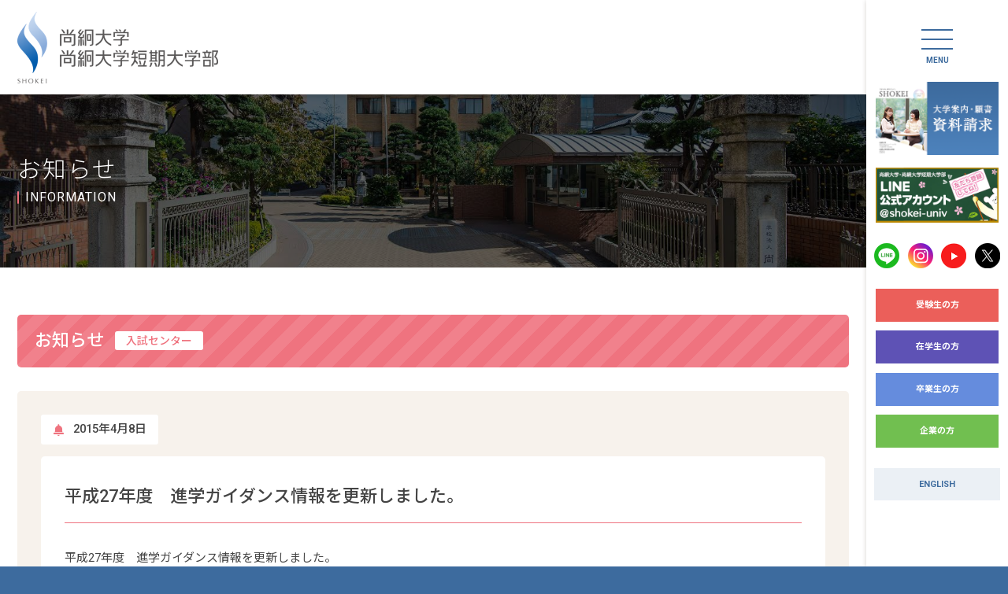

--- FILE ---
content_type: text/html; charset=UTF-8
request_url: https://www.shokei-gakuen.ac.jp/univ/topics/nyushi_7234.html
body_size: 10071
content:
<!DOCTYPE html><html lang="ja"><head><meta charset="utf-8"><meta http-equiv="X-UA-Compatible" content="IE=edge"><meta name="viewport" content="width=device-width, initial-scale=1.0, user-scalable=yes"><meta name="format-detection" content="telephone=no"><link rel="alternate" hreflang="ja" href="https://www.shokei-gakuen.ac.jp/univ/topics/nyushi_7234.html" /><link rel="dns-prefetch" href="//apis.google.com"><link rel="dns-prefetch" href="//connect.facebook.net"><link rel="dns-prefetch" href="//www.facebook.com"><link rel="dns-prefetch" href="//platform.twitter.com"><link rel="preload" href="https://www.shokei-gakuen.ac.jp/univ/wp-content/themes/univ/css/style.min.css" as="style"><link rel="preload" href="https://www.shokei-gakuen.ac.jp/univ/wp-content/themes/univ/css/pages.min.css" as="style"><link rel="preload" href="https://www.shokei-gakuen.ac.jp/univ/wp-content/themes/univ/js/swiper-bundle.min.js" as="script"><link rel="index" href="https://www.shokei-gakuen.ac.jp/univ/"><link rel="icon" type="image/ico" href="/image/favicon.ico" /><link rel="apple-touch-icon" href="https://www.shokei-gakuen.ac.jp/univ/wp-content/themes/univ/image/apple-touch-icon.png"><link href="https://www.shokei-gakuen.ac.jp/univ/wp-content/themes/univ/css/style.min.css" rel="stylesheet" type="text/css" media="all"><link href="https://www.shokei-gakuen.ac.jp/univ/wp-content/themes/univ/css/pages.min.css" rel="stylesheet" type="text/css" media="all"><link href="https://www.shokei-gakuen.ac.jp/univ/wp-content/themes/univ/css/print.min.css" rel="stylesheet" type="text/css" media="print"><link rel="stylesheet" type="text/css" href="https://www.shokei-gakuen.ac.jp/univ/wp-content/themes/univ/css/single.min.css" media="all"><link rel="stylesheet" type="text/css" href="https://www.shokei-gakuen.ac.jp/univ/wp-content/themes/univ/css/modaal.min.css" media="all"><link href="https://www.shokei-gakuen.ac.jp/univ/wp-content/themes/univ/css/swiper.min.css" rel="stylesheet" type="text/css" media="all"><link rel="stylesheet" href="https://cdn.jsdelivr.net/npm/yakuhanjp@3.4.1/dist/css/yakuhanjp.min.css"><link rel="preconnect" href="https://fonts.googleapis.com"><link rel="preconnect" href="https://fonts.gstatic.com" crossorigin><link href="https://fonts.googleapis.com/css2?family=Noto+Sans+JP:wght@100;300;400;500;700&family=Roboto:ital,wght@0,100;0,300;0,400;0,500;0,700;1,100;1,300;1,400;1,500;1,700&display=swap" rel="stylesheet"><link href="https://fonts.googleapis.com/css2?family=Noto+Serif+JP:wght@200;300;400;500;700&display=swap" rel="stylesheet"><meta name='robots' content='index, follow, max-image-preview:large, max-snippet:-1, max-video-preview:-1' /><style>img:is([sizes="auto" i], [sizes^="auto," i]) { contain-intrinsic-size: 3000px 1500px }</style><title>平成27年度　進学ガイダンス情報を更新しました。 | 尚絅大学・尚絅大学短期大学部</title><meta name="description" content="熊本県熊本市にある尚絅大学・尚絅大学短期大学部のウェブサイトです。" /><link rel="canonical" href="https://www.shokei-gakuen.ac.jp/univ/topics/nyushi_7234.html" /><meta property="og:locale" content="ja_JP" /><meta property="og:type" content="article" /><meta property="og:title" content="平成27年度　進学ガイダンス情報を更新しました。 | 尚絅大学・尚絅大学短期大学部" /><meta property="og:description" content="熊本県熊本市にある尚絅大学・尚絅大学短期大学部のウェブサイトです。" /><meta property="og:url" content="https://www.shokei-gakuen.ac.jp/univ/topics/nyushi_7234.html" /><meta property="og:site_name" content="尚絅大学・尚絅大学短期大学部" /><meta property="article:published_time" content="2015-04-08T07:12:07+00:00" /><meta property="og:image" content="https://www.shokei-gakuen.ac.jp/univ/wp-content/uploads/sites/2/2022/11/ogp.png" /><meta property="og:image:width" content="1200" /><meta property="og:image:height" content="630" /><meta property="og:image:type" content="image/png" /><meta name="author" content="入試課" /><meta name="twitter:label1" content="執筆者" /><meta name="twitter:data1" content="入試課" /> <script type="application/ld+json" class="yoast-schema-graph">{"@context":"https://schema.org","@graph":[{"@type":"WebPage","@id":"https://www.shokei-gakuen.ac.jp/univ/topics/nyushi_7234.html","url":"https://www.shokei-gakuen.ac.jp/univ/topics/nyushi_7234.html","name":"平成27年度　進学ガイダンス情報を更新しました。 | 尚絅大学・尚絅大学短期大学部","isPartOf":{"@id":"https://www.shokei-gakuen.ac.jp/univ/#website"},"datePublished":"2015-04-08T07:12:07+00:00","author":{"@id":"https://www.shokei-gakuen.ac.jp/univ/#/schema/person/3698e29f7e3e3e97ad54af25b4a0e701"},"description":"熊本県熊本市にある尚絅大学・尚絅大学短期大学部のウェブサイトです。","breadcrumb":{"@id":"https://www.shokei-gakuen.ac.jp/univ/topics/nyushi_7234.html#breadcrumb"},"inLanguage":"ja","potentialAction":[{"@type":"ReadAction","target":["https://www.shokei-gakuen.ac.jp/univ/topics/nyushi_7234.html"]}]},{"@type":"BreadcrumbList","@id":"https://www.shokei-gakuen.ac.jp/univ/topics/nyushi_7234.html#breadcrumb","itemListElement":[{"@type":"ListItem","position":1,"name":"ホーム","item":"https://www.shokei-gakuen.ac.jp/univ"},{"@type":"ListItem","position":2,"name":"平成27年度　進学ガイダンス情報を更新しました。"}]},{"@type":"WebSite","@id":"https://www.shokei-gakuen.ac.jp/univ/#website","url":"https://www.shokei-gakuen.ac.jp/univ/","name":"尚絅大学・尚絅大学短期大学部","description":"尚絅大学・尚絅大学短期大学部のウェブサイトです。","potentialAction":[{"@type":"SearchAction","target":{"@type":"EntryPoint","urlTemplate":"https://www.shokei-gakuen.ac.jp/univ/?s={search_term_string}"},"query-input":{"@type":"PropertyValueSpecification","valueRequired":true,"valueName":"search_term_string"}}],"inLanguage":"ja"},{"@type":"Person","@id":"https://www.shokei-gakuen.ac.jp/univ/#/schema/person/3698e29f7e3e3e97ad54af25b4a0e701","name":"入試課","image":{"@type":"ImageObject","inLanguage":"ja","@id":"https://www.shokei-gakuen.ac.jp/univ/#/schema/person/image/","url":"https://secure.gravatar.com/avatar/712fe1562d0169e4b755f89a9bf7e6977bc44bd7a6059a16d0f0095c6c6eca0c?s=96&d=mm&r=g","contentUrl":"https://secure.gravatar.com/avatar/712fe1562d0169e4b755f89a9bf7e6977bc44bd7a6059a16d0f0095c6c6eca0c?s=96&d=mm&r=g","caption":"入試課"},"url":"https://www.shokei-gakuen.ac.jp/univ/author/nyushi/"}]}</script> <link rel='stylesheet' id='wp-block-library-css' href='https://www.shokei-gakuen.ac.jp/univ/wp-includes/css/dist/block-library/style.min.css' type='text/css' media='all' /><style id='classic-theme-styles-inline-css' type='text/css'>/*! This file is auto-generated */
.wp-block-button__link{color:#fff;background-color:#32373c;border-radius:9999px;box-shadow:none;text-decoration:none;padding:calc(.667em + 2px) calc(1.333em + 2px);font-size:1.125em}.wp-block-file__button{background:#32373c;color:#fff;text-decoration:none}</style><style id='global-styles-inline-css' type='text/css'>:root{--wp--preset--aspect-ratio--square: 1;--wp--preset--aspect-ratio--4-3: 4/3;--wp--preset--aspect-ratio--3-4: 3/4;--wp--preset--aspect-ratio--3-2: 3/2;--wp--preset--aspect-ratio--2-3: 2/3;--wp--preset--aspect-ratio--16-9: 16/9;--wp--preset--aspect-ratio--9-16: 9/16;--wp--preset--color--black: #000000;--wp--preset--color--cyan-bluish-gray: #abb8c3;--wp--preset--color--white: #ffffff;--wp--preset--color--pale-pink: #f78da7;--wp--preset--color--vivid-red: #cf2e2e;--wp--preset--color--luminous-vivid-orange: #ff6900;--wp--preset--color--luminous-vivid-amber: #fcb900;--wp--preset--color--light-green-cyan: #7bdcb5;--wp--preset--color--vivid-green-cyan: #00d084;--wp--preset--color--pale-cyan-blue: #8ed1fc;--wp--preset--color--vivid-cyan-blue: #0693e3;--wp--preset--color--vivid-purple: #9b51e0;--wp--preset--gradient--vivid-cyan-blue-to-vivid-purple: linear-gradient(135deg,rgba(6,147,227,1) 0%,rgb(155,81,224) 100%);--wp--preset--gradient--light-green-cyan-to-vivid-green-cyan: linear-gradient(135deg,rgb(122,220,180) 0%,rgb(0,208,130) 100%);--wp--preset--gradient--luminous-vivid-amber-to-luminous-vivid-orange: linear-gradient(135deg,rgba(252,185,0,1) 0%,rgba(255,105,0,1) 100%);--wp--preset--gradient--luminous-vivid-orange-to-vivid-red: linear-gradient(135deg,rgba(255,105,0,1) 0%,rgb(207,46,46) 100%);--wp--preset--gradient--very-light-gray-to-cyan-bluish-gray: linear-gradient(135deg,rgb(238,238,238) 0%,rgb(169,184,195) 100%);--wp--preset--gradient--cool-to-warm-spectrum: linear-gradient(135deg,rgb(74,234,220) 0%,rgb(151,120,209) 20%,rgb(207,42,186) 40%,rgb(238,44,130) 60%,rgb(251,105,98) 80%,rgb(254,248,76) 100%);--wp--preset--gradient--blush-light-purple: linear-gradient(135deg,rgb(255,206,236) 0%,rgb(152,150,240) 100%);--wp--preset--gradient--blush-bordeaux: linear-gradient(135deg,rgb(254,205,165) 0%,rgb(254,45,45) 50%,rgb(107,0,62) 100%);--wp--preset--gradient--luminous-dusk: linear-gradient(135deg,rgb(255,203,112) 0%,rgb(199,81,192) 50%,rgb(65,88,208) 100%);--wp--preset--gradient--pale-ocean: linear-gradient(135deg,rgb(255,245,203) 0%,rgb(182,227,212) 50%,rgb(51,167,181) 100%);--wp--preset--gradient--electric-grass: linear-gradient(135deg,rgb(202,248,128) 0%,rgb(113,206,126) 100%);--wp--preset--gradient--midnight: linear-gradient(135deg,rgb(2,3,129) 0%,rgb(40,116,252) 100%);--wp--preset--font-size--small: 13px;--wp--preset--font-size--medium: 20px;--wp--preset--font-size--large: 36px;--wp--preset--font-size--x-large: 42px;--wp--preset--spacing--20: 0.44rem;--wp--preset--spacing--30: 0.67rem;--wp--preset--spacing--40: 1rem;--wp--preset--spacing--50: 1.5rem;--wp--preset--spacing--60: 2.25rem;--wp--preset--spacing--70: 3.38rem;--wp--preset--spacing--80: 5.06rem;--wp--preset--shadow--natural: 6px 6px 9px rgba(0, 0, 0, 0.2);--wp--preset--shadow--deep: 12px 12px 50px rgba(0, 0, 0, 0.4);--wp--preset--shadow--sharp: 6px 6px 0px rgba(0, 0, 0, 0.2);--wp--preset--shadow--outlined: 6px 6px 0px -3px rgba(255, 255, 255, 1), 6px 6px rgba(0, 0, 0, 1);--wp--preset--shadow--crisp: 6px 6px 0px rgba(0, 0, 0, 1);}:where(.is-layout-flex){gap: 0.5em;}:where(.is-layout-grid){gap: 0.5em;}body .is-layout-flex{display: flex;}.is-layout-flex{flex-wrap: wrap;align-items: center;}.is-layout-flex > :is(*, div){margin: 0;}body .is-layout-grid{display: grid;}.is-layout-grid > :is(*, div){margin: 0;}:where(.wp-block-columns.is-layout-flex){gap: 2em;}:where(.wp-block-columns.is-layout-grid){gap: 2em;}:where(.wp-block-post-template.is-layout-flex){gap: 1.25em;}:where(.wp-block-post-template.is-layout-grid){gap: 1.25em;}.has-black-color{color: var(--wp--preset--color--black) !important;}.has-cyan-bluish-gray-color{color: var(--wp--preset--color--cyan-bluish-gray) !important;}.has-white-color{color: var(--wp--preset--color--white) !important;}.has-pale-pink-color{color: var(--wp--preset--color--pale-pink) !important;}.has-vivid-red-color{color: var(--wp--preset--color--vivid-red) !important;}.has-luminous-vivid-orange-color{color: var(--wp--preset--color--luminous-vivid-orange) !important;}.has-luminous-vivid-amber-color{color: var(--wp--preset--color--luminous-vivid-amber) !important;}.has-light-green-cyan-color{color: var(--wp--preset--color--light-green-cyan) !important;}.has-vivid-green-cyan-color{color: var(--wp--preset--color--vivid-green-cyan) !important;}.has-pale-cyan-blue-color{color: var(--wp--preset--color--pale-cyan-blue) !important;}.has-vivid-cyan-blue-color{color: var(--wp--preset--color--vivid-cyan-blue) !important;}.has-vivid-purple-color{color: var(--wp--preset--color--vivid-purple) !important;}.has-black-background-color{background-color: var(--wp--preset--color--black) !important;}.has-cyan-bluish-gray-background-color{background-color: var(--wp--preset--color--cyan-bluish-gray) !important;}.has-white-background-color{background-color: var(--wp--preset--color--white) !important;}.has-pale-pink-background-color{background-color: var(--wp--preset--color--pale-pink) !important;}.has-vivid-red-background-color{background-color: var(--wp--preset--color--vivid-red) !important;}.has-luminous-vivid-orange-background-color{background-color: var(--wp--preset--color--luminous-vivid-orange) !important;}.has-luminous-vivid-amber-background-color{background-color: var(--wp--preset--color--luminous-vivid-amber) !important;}.has-light-green-cyan-background-color{background-color: var(--wp--preset--color--light-green-cyan) !important;}.has-vivid-green-cyan-background-color{background-color: var(--wp--preset--color--vivid-green-cyan) !important;}.has-pale-cyan-blue-background-color{background-color: var(--wp--preset--color--pale-cyan-blue) !important;}.has-vivid-cyan-blue-background-color{background-color: var(--wp--preset--color--vivid-cyan-blue) !important;}.has-vivid-purple-background-color{background-color: var(--wp--preset--color--vivid-purple) !important;}.has-black-border-color{border-color: var(--wp--preset--color--black) !important;}.has-cyan-bluish-gray-border-color{border-color: var(--wp--preset--color--cyan-bluish-gray) !important;}.has-white-border-color{border-color: var(--wp--preset--color--white) !important;}.has-pale-pink-border-color{border-color: var(--wp--preset--color--pale-pink) !important;}.has-vivid-red-border-color{border-color: var(--wp--preset--color--vivid-red) !important;}.has-luminous-vivid-orange-border-color{border-color: var(--wp--preset--color--luminous-vivid-orange) !important;}.has-luminous-vivid-amber-border-color{border-color: var(--wp--preset--color--luminous-vivid-amber) !important;}.has-light-green-cyan-border-color{border-color: var(--wp--preset--color--light-green-cyan) !important;}.has-vivid-green-cyan-border-color{border-color: var(--wp--preset--color--vivid-green-cyan) !important;}.has-pale-cyan-blue-border-color{border-color: var(--wp--preset--color--pale-cyan-blue) !important;}.has-vivid-cyan-blue-border-color{border-color: var(--wp--preset--color--vivid-cyan-blue) !important;}.has-vivid-purple-border-color{border-color: var(--wp--preset--color--vivid-purple) !important;}.has-vivid-cyan-blue-to-vivid-purple-gradient-background{background: var(--wp--preset--gradient--vivid-cyan-blue-to-vivid-purple) !important;}.has-light-green-cyan-to-vivid-green-cyan-gradient-background{background: var(--wp--preset--gradient--light-green-cyan-to-vivid-green-cyan) !important;}.has-luminous-vivid-amber-to-luminous-vivid-orange-gradient-background{background: var(--wp--preset--gradient--luminous-vivid-amber-to-luminous-vivid-orange) !important;}.has-luminous-vivid-orange-to-vivid-red-gradient-background{background: var(--wp--preset--gradient--luminous-vivid-orange-to-vivid-red) !important;}.has-very-light-gray-to-cyan-bluish-gray-gradient-background{background: var(--wp--preset--gradient--very-light-gray-to-cyan-bluish-gray) !important;}.has-cool-to-warm-spectrum-gradient-background{background: var(--wp--preset--gradient--cool-to-warm-spectrum) !important;}.has-blush-light-purple-gradient-background{background: var(--wp--preset--gradient--blush-light-purple) !important;}.has-blush-bordeaux-gradient-background{background: var(--wp--preset--gradient--blush-bordeaux) !important;}.has-luminous-dusk-gradient-background{background: var(--wp--preset--gradient--luminous-dusk) !important;}.has-pale-ocean-gradient-background{background: var(--wp--preset--gradient--pale-ocean) !important;}.has-electric-grass-gradient-background{background: var(--wp--preset--gradient--electric-grass) !important;}.has-midnight-gradient-background{background: var(--wp--preset--gradient--midnight) !important;}.has-small-font-size{font-size: var(--wp--preset--font-size--small) !important;}.has-medium-font-size{font-size: var(--wp--preset--font-size--medium) !important;}.has-large-font-size{font-size: var(--wp--preset--font-size--large) !important;}.has-x-large-font-size{font-size: var(--wp--preset--font-size--x-large) !important;}
:where(.wp-block-post-template.is-layout-flex){gap: 1.25em;}:where(.wp-block-post-template.is-layout-grid){gap: 1.25em;}
:where(.wp-block-columns.is-layout-flex){gap: 2em;}:where(.wp-block-columns.is-layout-grid){gap: 2em;}
:root :where(.wp-block-pullquote){font-size: 1.5em;line-height: 1.6;}</style> <script type="text/javascript" src="https://www.shokei-gakuen.ac.jp/univ/wp-includes/js/jquery/jquery.min.js" id="jquery-core-js"></script> <script type="text/javascript" src="https://www.shokei-gakuen.ac.jp/univ/wp-includes/js/jquery/jquery-migrate.min.js" id="jquery-migrate-js"></script>  <script defer src="https://www.googletagmanager.com/gtag/js?id=G-S38PLSEHY8"></script> <script defer src="[data-uri]"></script>  <script defer src="[data-uri]"></script> </head><body id="top" class="pages %e5%b9%b3%e6%88%9027%e5%b9%b4%e5%ba%a6%e3%80%80%e9%80%b2%e5%ad%a6%e3%82%ac%e3%82%a4%e3%83%80%e3%83%b3%e3%82%b9%e6%83%85%e5%a0%b1%e3%82%92%e6%9b%b4%e6%96%b0%e3%81%97%e3%81%be%e3%81%97%e3%81%9f%e3%80%82"> <noscript><iframe src="https://www.googletagmanager.com/ns.html?id=GTM-NMHM377C"
 height="0" width="0" style="display:none;visibility:hidden"></iframe></noscript><header id="header"><div class="global-header container"><h1 class="global-header__logo"><a href="https://www.shokei-gakuen.ac.jp/univ/">尚絅大学・尚絅大学短期大学部</a></h1><nav class="global-header__nav"><p class="global-header__logo--hamburger"><span>尚絅大学・尚絅大学短期大学部</span></p><div class="global-header__nav-container"><p class="global-header__nav-title"><a class="link--tri" href="https://www.shokei-gakuen.ac.jp/univ/outline/">大学案内</a></p><ul class="global-header__nav-main"><li><a href="https://www.shokei-gakuen.ac.jp/univ/outline/">大学案内</a></li><li><a href="https://www.shokei-gakuen.ac.jp/univ/outline/">使命・目的等</a></li><li><a href="https://www.shokei-gakuen.ac.jp/univ/outline/history/">大学・短大の歴史</a></li><li><a href="https://www.shokei-gakuen.ac.jp/univ/outline/message/">学長あいさつ</a></li><li><a href="https://www.shokei-gakuen.ac.jp/univ/outline/daigakuhyoka/">大学評価</a></li><li><a href="https://www.shokei-gakuen.ac.jp/univ/kobo/">教員公募</a></li><li><a href="https://www.shokei-gakuen.ac.jp/univ/outline/disclosure/">情報公表</a></li></ul></div><div class="global-header__nav-container"><p class="global-header__nav-title"><a class="link--tri" href="https://www.shokei-gakuen.ac.jp/univ/nyushi/">入試情報</a></p><ul class="global-header__nav-main"><li><a href="https://www.shokei-gakuen.ac.jp/univ/nyushi/gaiyo/">入試概要</a></li><li><a href="https://www.shokei-gakuen.ac.jp/univ/nyushi/syubetsu/">入試種別</a></li><li><a href="https://www.shokei-gakuen.ac.jp/univ/nyushi/web_apply/">Web出願</a></li><li><a href="https://www.shokei-gakuen.ac.jp/univ/nyushi/policy/">アドミッション・ポリシー</a></li><li><a href="https://www.shokei-gakuen.ac.jp/univ/nyushi/guidance/">進学ガイダンス</a></li><li><a href="https://www.shokei-gakuen.ac.jp/univ/nyushi/demae/">出前講義</a></li><li><a href="https://www.shokei-gakuen.ac.jp/univ/nyushi/web_oc/">オープンキャンパス</a></li><li><a href="https://www.shokei-gakuen.ac.jp/univ/nyushi/qanyushi/">入試Q&A</a></li><li><a href="https://www.shokei-gakuen.ac.jp/univ/nyushi/nofu/">納付金</a></li></ul></div><div class="global-header__nav-container"><p class="global-header__nav-title">学部・学科紹介</p><div class="global-header__nav-gakubu"><p class="gakubu-name">現代文化学部</p><ul class="global-header__nav-main"><li><a href="https://www.shokei-gakuen.ac.jp/univ/gendaibunka/">文化コミュニケーション学科</a></li></ul></div><div class="global-header__nav-gakubu"><p class="gakubu-name">生活科学部</p><ul class="global-header__nav-main"><li><a href="https://www.shokei-gakuen.ac.jp/univ/nutr/">栄養科学科</a></li></ul></div><div class="global-header__nav-gakubu"><p class="gakubu-name">こども教育学部</p><ul class="global-header__nav-main"><li><a href="https://www.shokei-gakuen.ac.jp/univ/kodomo/">こども教育学科</a></li></ul></div><div class="global-header__nav-gakubu"><p class="gakubu-name">短期大学部</p><ul class="global-header__nav-main"><li><a href="https://www.shokei-gakuen.ac.jp/univ/sogo/">総合生活学科</a></li><li><a href="https://www.shokei-gakuen.ac.jp/univ/shoku/">食物栄養学科</a></li><li><a href="https://www.shokei-gakuen.ac.jp/univ/yokyo/">幼児教育学科</a></li></ul></div><div class="global-header__nav-gakubu has-border--top border-main--lighter mt--sm"><ul class="global-header__nav-main"><li><a href="https://www.shokei-gakuen.ac.jp/univ/teacher/">教員一覧</a></li></ul></div></div><div class="global-header__nav-container"><p class="global-header__nav-title"><a class="link--tri" href="https://www.shokei-gakuen.ac.jp/univ/career/">就職・キャリア</a></p><ul class="global-header__nav-main"><li><a href="https://www.shokei-gakuen.ac.jp/univ/career/career-support/">キャリア形成支援・就職支援</a></li><li><a href="https://www.shokei-gakuen.ac.jp/univ/career/saiyou/">企業の皆様</a></li><li><a href="https://www.shokei-gakuen.ac.jp/univ/career/data/">就職状況データ</a></li><li><a href="https://www.shokei-gakuen.ac.jp/univ/career/link/">就職関連リンク</a></li><li><a href="https://www.shokei-gakuen.ac.jp/univ/career/qacareer/">就職Q&A</a></li></ul></div><div class="global-header__nav-container"><p class="global-header__nav-title"><a class="link--tri" href="https://www.shokei-gakuen.ac.jp/univ/campus-life/">キャンパスライフ</a></p><ul class="global-header__nav-main"><li><a href="https://www.shokei-gakuen.ac.jp/univ/campus-life/schedule/">年間スケジュール</a></li><li><a href="https://www.shokei-gakuen.ac.jp/univ/campus-life/kuhonji/">九品寺キャンパス</a></li><li><a href="https://www.shokei-gakuen.ac.jp/univ/campus-life/musashi/">武蔵ヶ丘キャンパス</a></li><li><a href="https://www.shokei-gakuen.ac.jp/univ/campus-life/activity/">サークル・課外活動</a></li><li><a href="https://www.shokei-gakuen.ac.jp/univ/campus-life/gakusyu/">学修支援センター</a></li><li><a href="https://www.shokei-gakuen.ac.jp/univ/campus-life/ryo/">学生寮</a></li><li><a href="https://www.shokei-gakuen.ac.jp/univ/campus-life/scholarship/">奨学金制度</a></li><li><a href="https://www.shokei-gakuen.ac.jp/files/harassment_2017.pdf" target="_blank">ハラスメント防止ガイドライン</a></li><li><a href="https://www.shokei-gakuen.ac.jp/files/r7_harassment_sodan.pdf?20250404" target="_blank">ハラスメント相談窓口</a></li><li><a href="https://www.shokei-gakuen.ac.jp/files/socialmediaguideline.pdf" target="_blank">ソーシャルメディア利用のガイドライン</a></li><li><a href="https://www.shokei-gakuen.ac.jp/univ//campus-life/qacampus/" target="_blank">キャンパスライフQ&A</a></li><li><a href="https://www.shokei-gakuen.ac.jp/univ//campus-life/certificate01/" target="_blank">各種証明書・届・願書</a></li></ul></div><div class="global-header__nav-container"><p class="global-header__nav-title"><a class="link--tri" href="https://www.shokei-gakuen.ac.jp/univ/chiiki/">地域連携</a></p><ul class="global-header__nav-main"><li><a href="https://www.shokei-gakuen.ac.jp/univ/chiiki/center/">尚絅地域連携推進センター</a></li><li><a href="https://www.shokei-gakuen.ac.jp/univ/kosodate/">尚絅子育て研究センター</a></li><li><a href="https://www.shokei-gakuen.ac.jp/univ/shokuiku/">尚絅食育研究センター</a></li><li><a href="https://www.shokei-gakuen.ac.jp/univ/volunteer/">尚絅ボランティア支援センター</a></li><li><a href="https://www.shokei-gakuen.ac.jp/univ/international/">グローバル化推進センター</a></li><li><a href="https://www.shokei-gakuen.ac.jp/univ/topics_53562.html">尚絅公開講座</a></li></ul></div><div class="sp-sub-nav"><div class="sub-nav__container"> <a class="btn--shiryo" href="https://www.shokei-gakuen.ac.jp/univ/shiryo"> <img src="https://www.shokei-gakuen.ac.jp/univ/wp-content/themes/univ/image/common/bnr-shiryo-sm.png" alt="資料請求"> </a></div><div class="sub-nav__container"> <a class="btn--lib" href="https://www.shokei-gakuen.ac.jp/univ/library/"><img src="https://www.shokei-gakuen.ac.jp/univ/wp-content/themes/univ/image/common/bnr-library.png" alt="尚絅大学図書館"></a></div><ul class="sub-nav__container user-btn-container"><li><a class="btn--user user--applicant" href="https://www.shokei-gakuen.ac.jp/univ/applicant/">受験生の方</a></li><li><a class="btn--user user--student" href="https://www.shokei-gakuen.ac.jp/univ/student/">在学生の方</a></li><li><a class="btn--user user--graduate" href="https://www.shokei-gakuen.ac.jp/univ/graduate/">卒業生の方</a></li><li><a class="btn--user user--society" href="https://www.shokei-gakuen.ac.jp/univ/society/">企業の方</a></li></ul><div class="sub-nav__container en-btn-container"> <a class="btn--en" href="https://www.shokei-gakuen.ac.jp/univ/en/">ENGLISH</a></div></div><div class="global-header__nav-container nav-container--aside"><ul class="global-header__nav-main nav-main--sub"><li><a href="https://www.shokei-gakuen.ac.jp/univ/inquiry/">お問い合わせ</a></li><li><a href="https://www.shokei-gakuen.ac.jp/univ/inquiry#accessmap">アクセス</a></li><li><a href="https://www.shokei-gakuen.ac.jp/univ/policy/">サイトポリシー</a></li></ul></div><div class="global-header__nav-container nav-container--aside"><form method="get" action="https://www.shokei-gakuen.ac.jp/univ/index.php" class="form-mg pos_base"> <input type="text" name="s" id="ss" class="search--box" placeholder="SEARCH"> <input type="submit" class="btn--search" tabindex="2" value=""></form></div></nav><ul class="sub-nav__sns sp-sns"><li><a class="btn--sns" href="https://liff.line.me/1645278921-kWRPP32q/?accountId=shokei-univ" target="_blank"><img src="https://www.shokei-gakuen.ac.jp/univ/wp-content/themes/univ/image/common/icn-line.png" alt="LINE"></a></li><li><a class="btn--sns" href="https://www.instagram.com/shokei_univ?igsh=OGQ5ZDc2ODk2ZA%3D%3D&utm_source=qr" target="_blank"><img src="https://www.shokei-gakuen.ac.jp/univ/wp-content/themes/univ/image/common/icn-insta.png" alt="instagram"></a></li><li><a class="btn--sns" href="https://www.youtube.com/channel/UC8Zitc13Xg6lX1dMzufvWIg" target="_blank"><img src="https://www.shokei-gakuen.ac.jp/univ/wp-content/themes/univ/image/common/icn-yt.png" alt="YouTube"></a></li><li><a class="btn--sns" href="https://twitter.com/shokei_univ" target="_blank"><img src="https://www.shokei-gakuen.ac.jp/univ/wp-content/themes/univ/image/common/icn-tw.png" alt="X(twitter)"></a></li></ul><div class="sub-nav"> <button class="global-header__hamburger-btn nav-toggle"> <span></span> <span></span> <span></span> </button><div class="sub-nav__container mb--0"> <a class="btn--shiryo" href="https://www.shokei-gakuen.ac.jp/univ/shiryo"> <img src="https://www.shokei-gakuen.ac.jp/univ/wp-content/themes/univ/image/common/bnr-shiryo.png" alt="資料請求"> </a></div><div class="sub-nav__container"> <a class="btn--shiryo" href="https://www.shokei-gakuen.ac.jp/univ/line/"> <img src="https://www.shokei-gakuen.ac.jp/univ/wp-content/themes/univ/image/common/bnr_line.jpg" alt="LINE公式アカウント"> </a></div><ul class="sub-nav__container sub-nav__sns"><li><a class="btn--sns" href="https://liff.line.me/1645278921-kWRPP32q/?accountId=shokei-univ" target="_blank"><img src="https://www.shokei-gakuen.ac.jp/univ/wp-content/themes/univ/image/common/icn-line.png" alt="LINE"></a></li><li><a class="btn--sns" href="https://www.instagram.com/shokei_univ?igsh=OGQ5ZDc2ODk2ZA%3D%3D&utm_source=qr" target="_blank"><img src="https://www.shokei-gakuen.ac.jp/univ/wp-content/themes/univ/image/common/icn-insta.png" alt="instagram"></a></li><li><a class="btn--sns" href="https://www.youtube.com/channel/UC8Zitc13Xg6lX1dMzufvWIg" target="_blank"><img src="https://www.shokei-gakuen.ac.jp/univ/wp-content/themes/univ/image/common/icn-yt.png" alt="YouTube"></a></li><li><a class="btn--sns" href="https://twitter.com/shokei_univ" target="_blank"><img src="https://www.shokei-gakuen.ac.jp/univ/wp-content/themes/univ/image/common/icn-tw.png" alt="X(twitter)"></a></li></ul><ul class="sub-nav__container"><li><a class="btn--user user--applicant" href="https://www.shokei-gakuen.ac.jp/univ/applicant/">受験生の方</a></li><li><a class="btn--user user--student" href="https://www.shokei-gakuen.ac.jp/univ/student/">在学生の方</a></li><li><a class="btn--user user--graduate" href="https://www.shokei-gakuen.ac.jp/univ/graduate/">卒業生の方</a></li><li><a class="btn--user user--society" href="https://www.shokei-gakuen.ac.jp/univ/society/">企業の方</a></li></ul><div class="sub-nav__container"> <a class="btn--en" href="https://www.shokei-gakuen.ac.jp/univ/en/">ENGLISH</a></div></div><div class="nav-cover nav-toggle"></div></div></header><section id="main"><div class="hero-area"><div class="hero__pages hero__pages--single"><div class="container"><h2 class="page__title page__title--nyushi page__title--vertical-center">お知らせ<span>INFORMATION</span></h2></div></div></div><div id="content"><div class="section"><div class="container"><h3 class="title-boxed title-boxed--sm title--lv-2 title-single title-icon bg-nyushi--stripe"> お知らせ <span class="color-nyushi">入試センター</span></h3><div class="pad-box pad-box--md rad-box bg-common mb--md"><div class="badge badge--md bg-white mb--sm has-icon"> <i class="icon-bell color-nyushi"></i> <time datetime="2015-4-8">2015年4月8日</time></div><div class="pad-box pad-box--md rad-box bg-white"><h4 class="title--lv-2 title-lined title-article h3 border-nyushi">平成27年度　進学ガイダンス情報を更新しました。</h4><div class="infoBody"><p>平成27年度　進学ガイダンス情報を更新しました。<br /> お気軽に本学のブースにお立ち寄り下さい。<br /> 会場でお待ちしております。</p><p>開催予定については、随時更新していきます。</p><p><a title="進学ガイダンスはこちら" href="/univ/nyushi/guidance">進学ガイダンスはこちら</a></p></div></div></div><section class="inner"><h4 class="title--lv-2 title-boxed title-boxed--sm title-icon bg-nyushi--stripe"><i class="icon-pen"></i>その他のお知らせ</h4><div class="pad-box--md bg-common rad-box "><ul class="list--news list--news-horizontal"><li class="list--news-horizontal__item"> <a class="list--news-horizontal__body" href="https://www.shokei-gakuen.ac.jp/univ/topics/nyushi_55938.html"><div class="list--news-horizontal__info"> <time datetime="2025-12-22T12:03:00+09:00" pubdate="pubdate">2025.12.22</time> <span class="badge badge--xs bg-nyushi">入試センター</span></div> 【合格発表】総合型選抜〈第３回〉（自己推薦型）・社会人選抜〈第２回〉・生活科学部 ・・・ </a></li><li class="list--news-horizontal__item"> <a class="list--news-horizontal__body" href="https://www.shokei-gakuen.ac.jp/univ/topics/nyushi_55733.html"><div class="list--news-horizontal__info"> <time datetime="2025-11-28T14:57:31+09:00" pubdate="pubdate">2025.11.28</time> <span class="badge badge--xs bg-nyushi">入試センター</span></div> 令和8年度　総合型選抜〈第3回〉（自己推薦型）、生活科学部・こども教育学部 編入 ・・・ </a></li><li class="list--news-horizontal__item"> <a class="list--news-horizontal__body" href="https://www.shokei-gakuen.ac.jp/univ/topics/nyushi_55736.html"><div class="list--news-horizontal__info"> <time datetime="2025-11-28T14:54:39+09:00" pubdate="pubdate">2025.11.28</time> <span class="badge badge--xs bg-nyushi">入試センター</span></div> 【合格発表】学校推薦型選抜について </a></li><li class="list--news-horizontal__item"> <a class="list--news-horizontal__body" href="https://www.shokei-gakuen.ac.jp/univ/topics/nyushi_55467.html"><div class="list--news-horizontal__info"> <time datetime="2025-10-31T10:06:30+09:00" pubdate="pubdate">2025.10.31</time> <span class="badge badge--xs bg-nyushi">入試センター</span></div> 令和8年度　学校推薦型選抜、外国人留学生選抜、外国にルーツを持つ生徒対象選抜の出 ・・・ </a></li><li class="list--news-horizontal__item"> <a class="list--news-horizontal__body" href="https://www.shokei-gakuen.ac.jp/univ/topics/nyushi_55330.html"><div class="list--news-horizontal__info"> <time datetime="2025-10-31T08:45:12+09:00" pubdate="pubdate">2025.10.31</time> <span class="badge badge--xs bg-nyushi">入試センター</span></div> 【合格発表】総合型選抜〈第１回〉（エントリー型）、総合型選抜〈第2回〉について </a></li></ul></div></section></div></div></div></section><div class="fixed-sp-btn"><ul class="fixed-sp-btn__list"><li class="fixed-sp-btn__item"><a class="fixed-sp-btn__link fixed-sp-btn__link--exam" href="https://www.shokei-gakuen.ac.jp/univ/nyushi/"><span>入試情報</span></a></li><li class="fixed-sp-btn__item"><a class="fixed-sp-btn__link fixed-sp-btn__link--oc" href="https://www.shokei-gakuen.ac.jp/univ/nyushi/web_oc/"><span>オープンキャンパス</span></a></li></ul></div><footer id="footer"><div class="container"><div class="flex-box footer__flex-box"><p class="footer__logo"><span>尚絅大学・尚絅大学短期大学部</span></p><div class="footer__campus-info"><dl><dt>九品寺キャンパス<span><a class="btn btn--xs" href="https://www.shokei-gakuen.ac.jp/univ/inquiry#accessmap">アクセス</a></span></dt><dd><p>〒862-8678　熊本市中央区九品寺2丁目6-78.</p><ul><li><span>TEL：</span><span class="tel--link">096-362-2011</span>（代表）</li><li><span>FAX：</span>096-363-2975（代表）</li></ul></dd></dl></div><div class="footer__campus-info"><dl><dt>武蔵ヶ丘キャンパス<span><a class="btn btn--xs" href="https://www.shokei-gakuen.ac.jp/univ/inquiry#accessmap">アクセス</a></span></dt><dd><p>〒861-8538　熊本県菊池郡菊陽町武蔵ヶ丘北2丁目8-1.</p><ul><li><span>TEL：</span><span class="tel--link">096-338-8840</span>（代表）</li><li><span>FAX：</span>096-338-9301（代表）</li></ul></dd></dl></div></div></div><ul class="footer__scool-nav"><li><a href="https://www.shokei-gakuen.ac.jp/">尚絅学園</a></li><li><a href="https://www.shokei-gakuen.ac.jp/jh-hs/">尚絅中学・高等学校</a></li><li><a href="https://www.shokei-gakuen.ac.jp/kids/">附属こども園</a></li></ul><p class="text--center footer__name">学校法人　尚絅学園</p><p class="text--center footer__copy">&copy; SHOKEI GAKUEN. ALL RIGHTS RESERVED.</p><div class="go-top"><a href="#top">ページトップ</a></div></footer> <script type="speculationrules">{"prefetch":[{"source":"document","where":{"and":[{"href_matches":"\/univ\/*"},{"not":{"href_matches":["\/univ\/wp-*.php","\/univ\/wp-admin\/*","\/univ\/wp-content\/uploads\/sites\/2\/*","\/univ\/wp-content\/*","\/univ\/wp-content\/plugins\/*","\/univ\/wp-content\/themes\/univ\/*","\/univ\/*\\?(.+)"]}},{"not":{"selector_matches":"a[rel~=\"nofollow\"]"}},{"not":{"selector_matches":".no-prefetch, .no-prefetch a"}}]},"eagerness":"conservative"}]}</script> <script type="text/javascript" src="https://www.shokei-gakuen.ac.jp/univ/wp-content/plugins/business-calendar/js/jquery.tooltip.js" id="tooltip-js"></script> <script type="text/javascript" src="https://www.shokei-gakuen.ac.jp/univ/wp-content/themes/univ/js/jquery.easing.min.js" id="easing-js"></script> <script defer type="text/javascript" src="https://www.shokei-gakuen.ac.jp/univ/wp-content/themes/univ/js/swiper-bundle.min.js" id="swiper-js"></script> <script defer type="text/javascript" src="https://www.shokei-gakuen.ac.jp/univ/wp-content/themes/univ/js/slide.min.js" id="slide-js"></script> <script defer type="text/javascript" src="https://www.shokei-gakuen.ac.jp/univ/wp-content/themes/univ/js/modaal.min.js" id="modaal-js"></script> <script defer type="text/javascript" src="https://www.shokei-gakuen.ac.jp/univ/wp-content/themes/univ/js/modal.min.js" id="modal-js"></script> <script defer type="text/javascript" src="https://www.shokei-gakuen.ac.jp/univ/wp-content/themes/univ/js/sites.min.js" id="sites-js"></script>  <script defer src="https://www.googletagmanager.com/gtag/js?id=UA-42562372-1"></script> <script defer src="[data-uri]"></script>  <script defer src="[data-uri]"></script> <noscript> <iframe src="//b.yjtag.jp/iframe?c=QI4i2Q3" width="1" height="1" frameborder="0" scrolling="no" marginheight="0" marginwidth="0"></iframe> </noscript></body></html>
<!-- *´¨)
     ¸.•´¸.•*´¨) ¸.•*¨)
     (¸.•´ (¸.•` ¤ Comet Cache is Fully Functional ¤ ´¨) -->

<!-- Cache File Version Salt:       n/a -->

<!-- Cache File URL:                https://www.shokei-gakuen.ac.jp/univ/topics/nyushi_7234.html -->
<!-- Cache File Path:               /cache/comet-cache/cache/https/www-shokei-gakuen-ac-jp-univ/univ/topics/nyushi-7234-html.html -->

<!-- Cache File Generated Via:      HTTP request -->
<!-- Cache File Generated On:       Jan 20th, 2026 @ 7:45 pm UTC -->
<!-- Cache File Generated In:       0.89962 seconds -->

<!-- Cache File Expires On:         Jan 21st, 2026 @ 7:46 pm UTC -->
<!-- Cache File Auto-Rebuild On:    Jan 21st, 2026 @ 7:46 pm UTC -->

--- FILE ---
content_type: text/css
request_url: https://www.shokei-gakuen.ac.jp/univ/wp-content/themes/univ/css/style.min.css
body_size: 26521
content:
.clear-fix:after,.dl-horizontal--lined:after{display:table;clear:both;content:""}.global-header__logo>*{display:block;overflow:hidden;text-indent:200%;white-space:nowrap}*,::after,::before{-webkit-box-sizing:border-box;box-sizing:border-box}html{-webkit-text-size-adjust:100%;line-height:1.15}body{margin:0;font-size:1rem}article,aside,figcaption,figure,footer,header,hgroup,main,nav,section{display:block}h1,h2,h3,h4,h5,h6{margin:0}p{margin-top:0;margin-bottom:0}ol,ul{margin:0;padding:0;list-style:none}address,blockquote,dd,dl,dt,figure,label,pre{margin:0;padding:0}table{border-collapse:collapse}th{text-align:inherit}hr{-webkit-box-sizing:content-box;box-sizing:content-box;height:0;overflow:visible}a{vertical-align:baseline;margin:0;background:0 0;padding:0;font-size:100%}code,kbd,samp{font-size:1em;font-family:monospace,monospace}address{font-style:normal;line-height:inherit}figure{margin:0}img{vertical-align:middle;border-style:none}svg{vertical-align:middle;overflow:hidden}button:focus{outline:0;border:0;background:0 0}button,input,optgroup,select,textarea{margin:0;font-size:inherit;line-height:inherit;font-family:inherit}button,input{overflow:visible}button,select{text-transform:none}select{word-wrap:normal}[type=button],[type=reset],[type=submit],button{-webkit-appearance:button}[type=button]:not(:disabled),[type=reset]:not(:disabled),[type=submit]:not(:disabled),button:not(:disabled){cursor:pointer}[type=button]::-moz-focus-inner,[type=reset]::-moz-focus-inner,[type=submit]::-moz-focus-inner,button::-moz-focus-inner{border-style:none;padding:0}input[type=checkbox],input[type=radio]{-webkit-box-sizing:border-box;box-sizing:border-box;padding:0}input[type=date],input[type=datetime-local],input[type=month],input[type=time]{-webkit-appearance:listbox}textarea{overflow:auto;resize:vertical}fieldset{margin:0;border:0;padding:0;min-width:0}legend{display:block;margin-bottom:.5rem;padding:0;width:100%;max-width:100%;color:inherit;font-size:1.5rem;line-height:inherit;white-space:normal}progress{vertical-align:baseline}[type=number]::-webkit-inner-spin-button,[type=number]::-webkit-outer-spin-button{height:auto}[type=search]{-webkit-appearance:none;outline-offset:-2px}[type=search]::-webkit-search-decoration{-webkit-appearance:none}::-webkit-file-upload-button{-webkit-appearance:button;font:inherit}output{display:inline-block}summary{display:list-item;cursor:pointer}template{display:none}[hidden]{display:none!important}[role=button]{cursor:pointer}html{-webkit-tap-highlight-color:rgba(61,107,158,.2);-webkit-text-size-adjust:100%;-webkit-tap-highlight-color:transparent;position:relative;background:#3d6b9e;height:auto;font-family:sans-serif}body{-webkit-font-smoothing:antialiased;-moz-osx-font-smoothing:grayscale;background-color:#fff;background-color:#fff;color:#444;font-weight:400;line-height:1.9;font-family:Roboto,"Noto Sans JP","Yu Gothic",YuGothic,"ヒラギノ角ゴ Pro","Hiragino Kaku Gothic Pro","メイリオ",Meiryo,Osaka,MS PGothic,sans-serif;text-align:left}a{-webkit-transition:all 250ms cubic-bezier(.445,.05,.55,.95) 0s;transition:all 250ms cubic-bezier(.445,.05,.55,.95) 0s;background-color:transparent;color:#3d6b9e;text-decoration:none}a:focus,a:hover{color:#3d6b9e;text-decoration:none}a.link-color--white{color:#fff;font-weight:600}a.link-color--white:focus,a.link-color--white:hover{-webkit-transform:translateY(-3px);transform:translateY(-3px);color:#fff;text-decoration:none}#main{overflow:hidden}html{font-size:62.25%}body{font-size:1.5rem}.h1,h1{font-size:3.4rem}.h2,h2{font-size:2.8rem}.h3,h3{font-size:2.2rem}.h4,h4{font-size:1.8rem}.h5,h5{font-size:1.6rem}.h6,h6{font-size:1.6rem}.text--lg{font-size:150%}.text--md{font-size:90%}.text--sm{font-size:80%}.text--xs{font-size:60%}@font-face{font-style:normal;font-weight:400;src:url(../fonts/shokei.eot?grgn8t);src:url(../fonts/shokei.eot?grgn8t#iefix) format("embedded-opentype"),url(../fonts/shokei.ttf?grgn8t) format("truetype"),url(../fonts/shokei.woff?grgn8t) format("woff"),url(../fonts/shokei.svg?grgn8t#shokei) format("svg");font-family:shokei;font-display:block}[class*=" icon-"],[class^=icon-]{speak:never;-webkit-font-smoothing:antialiased;-moz-osx-font-smoothing:grayscale;font-style:normal;font-variant:normal;font-weight:400;font-family:shokei!important;text-transform:none}.icon-important:before{content:""}.icon-check:before{content:""}.icon-gakusei:before{content:""}.icon-pen:before{content:""}.icon-pin:before{content:""}.icon-book:before{content:""}.icon-univ:before{content:""}.icon-bell:before{content:""}.icon-dot-lg:before{content:""}.icon-dot-sm:before{content:""}.icon-mail:before{content:""}.icon-home:before{content:""}.icon-pencil2:before{content:""}.icon-file-empty:before{content:""}.icon-phone:before{content:""}.icon-location:before{content:""}.icon-quotes-left:before{content:""}.icon-quotes-right:before{content:""}.icon-search:before{content:""}.icon-bookmark:before{content:""}.icon-bookmarks:before{content:""}.icon-warning:before{content:""}.icon-notification:before{content:""}.icon-question:before{content:""}.icon-plus:before{content:""}.icon-minus:before{content:""}.icon-info:before{content:""}.icon-cancel-circle:before{content:""}.icon-cross:before{content:""}.icon-checkmark:before{content:""}.icon-checkmark2:before{content:""}.icon-circle-up:before{content:""}.icon-circle-right:before{content:""}.icon-circle-down:before{content:""}.icon-circle-left:before{content:""}.icon-checkbox-checked:before{content:""}.icon-checkbox-unchecked:before{content:""}.icon-radio-checked:before{content:""}.icon-radio-checked2:before{content:""}.icon-radio-unchecked:before{content:""}.icon-file-pdf:before{content:""}.icon-file-word:before{content:""}.icon-file-excel:before{content:""}.loader--circle{-webkit-animation:load8 1.1s infinite linear;z-index:5;animation:load8 1.1s infinite linear;border-top:2px solid rgba(61,107,158,.2);border-right:2px solid rgba(61,107,158,.2);border-bottom:2px solid rgba(61,107,158,.2);border-left:2px solid #3d6b9e;font-size:2px;text-indent:-9999em}@-webkit-keyframes load8{0%{-webkit-transform:rotate(0);transform:rotate(0)}100%{-webkit-transform:rotate(360deg);transform:rotate(360deg)}}@keyframes load8{0%{-webkit-transform:rotate(0);transform:rotate(0)}100%{-webkit-transform:rotate(360deg);transform:rotate(360deg)}}.loader,.loader--slide,.loader--slide:after,.loader:after{border-radius:50%}.has-loader{position:relative;overflow:hidden}.use-loader{position:relative;overflow:hidden}.use-loader::before{-webkit-transition:all .5s linear;display:block;position:absolute;top:0;left:0;opacity:1;z-index:5;transition:all .5s linear;background:#eee;width:100%;height:100%;content:""}.use-loader.active::before{opacity:0;z-index:1}.loader,.loader--slide{-webkit-transition:all .5s linear;display:block;position:absolute;top:0;right:0;bottom:0;left:0;opacity:1;transition:all .5s linear;margin:auto}.loader--slide.fadeout,.loader.fadeout{opacity:0}.loader--slide.loader-hide,.loader.loader-hide{display:none}.loader,.loader--slide,.loader--slide:after,.loader:after{width:30px;height:30px}.load-item{-webkit-transition:all .5s cubic-bezier(.65,.05,.36,1);-webkit-transform-origin:center;display:block;position:relative;transform-origin:center;transition:all .5s cubic-bezier(.65,.05,.36,1)}.load-item img{-o-object-fit:cover;z-index:0;width:100%;height:100%;object-fit:cover}.load-item::before{-webkit-transition:all .5s cubic-bezier(.65,.05,.36,1);position:absolute;top:0;left:0;opacity:1;z-index:1;transition:all .5s cubic-bezier(.65,.05,.36,1);background:#eee;width:100%;height:100%;content:""}.load-item.active::before{opacity:0;z-index:1}.color-main{color:#3d6b9e!important}.color-sub{color:#ef737f!important}.color-success{color:#fccf00!important}.color-info{color:#0d6fb8!important}.color-attention{color:#e26e31!important}.color-danger{color:#c72c28!important}.color-white{color:#fff!important}.color-text{color:#444!important}.color-bunka,.color-gendai{color:#db608c!important}.color-nutr{color:#5fa66a!important}.color-kodomo{color:#b585ec!important}.color-kodomo--heavy{color:#8d43e2!important}.color-sogo{color:#fcab2d!important}.color-sogo--heavy{color:#f39503!important}.color-shoku{color:#fd8342!important}.color-shoku--heavy{color:#fc6210!important}.color-yokyo--heavy{color:#3782ac!important}.color-yokyo{color:#4f9cc7!important}.color-univ{color:#3d6b9e!important}.color-applicant{color:#eb5f5a!important}.color-student{color:#5e52b5!important}.color-graduate{color:#658cdd!important}.color-society{color:#71bf50!important}.color-common{color:#f7f2ec!important}.color-common--heavy{color:#7d5c34!important}.color-outline{color:#3d6b9e!important}.color-nyushi{color:#ef737f!important}.color-career{color:#ef737f!important}.color-life{color:#ef737f!important}.color-chiiki{color:#ef737f!important}.color-library{color:#ecbf61!important}.color-library--heavy{color:#6d4d2d!important}.color-en{color:#eaf1f7!important}.color-en--heavy{color:#3d6b9e!important}.bg-main,.bg-topics{background:#3d6b9e!important;color:#fff!important}.bg-main--light{background:#9bb8d9!important}.bg-main--lighter{background:#d3e0ee!important}.bg-main--stripe{background-image:-webkit-repeating-linear-gradient(315deg,#3d6b9e,#3d6b9e 15px,#4375ad 15px,#4375ad 30px)!important;background-image:repeating-linear-gradient(135deg,#3d6b9e,#3d6b9e 15px,#4375ad 15px,#4375ad 30px)!important;color:#fff}.bg-sub{background:#ef737f!important;color:#fff!important}.bg-sub--light{background:#f9cfd3!important}.bg-sub--lighter{background:#fef3f4!important}.bg-sub--stripe{background-image:-webkit-repeating-linear-gradient(315deg,#ef737f,#ef737f 15px,#f1818c 15px,#f1818c 30px)!important;background-image:repeating-linear-gradient(135deg,#ef737f,#ef737f 15px,#f1818c 15px,#f1818c 30px)!important;color:#fff}.bg-success{background:#fccf00!important;color:#fff!important}.bg-success--light{background:#ffe363!important}.bg-success--lighter{background:#fff4bf!important}.bg-success--stripe{background-image:-webkit-repeating-linear-gradient(315deg,#fccf00,#fccf00 15px,#ffd826 15px,#ffd826 30px)!important;background-image:repeating-linear-gradient(135deg,#fccf00,#fccf00 15px,#ffd826 15px,#ffd826 30px)!important;color:#fff}.bg-info{background:#0d6fb8!important;color:#fff!important}.bg-info--light{background:#3aa3f1!important}.bg-info--lighter{background:#dceffd!important}.bg-info--stripe{background-image:-webkit-repeating-linear-gradient(315deg,#0d6fb8,#0d6fb8 15px,#0e78c6 15px,#0e78c6 30px)!important;background-image:repeating-linear-gradient(135deg,#0d6fb8,#0d6fb8 15px,#0e78c6 15px,#0e78c6 30px)!important;color:#fff}.bg-attention{background:#e26e31!important;color:#fff!important}.bg-attention--light{background:#efad8a!important}.bg-attention--lighter{background:#fae6db!important}.bg-attention--stripe{background-image:-webkit-repeating-linear-gradient(315deg,#e26e31,#e26e31 15px,#e57e47 15px,#e57e47 30px)!important;background-image:repeating-linear-gradient(135deg,#e26e31,#e26e31 15px,#e57e47 15px,#e57e47 30px)!important;color:#fff}.bg-danger{background:#c72c28!important;color:#fff!important}.bg-danger--light{background:#e37572!important}.bg-danger--lighter{background:#f8dddc!important}.bg-danger--stripe{background-image:-webkit-repeating-linear-gradient(315deg,#c72c28,#c72c28 15px,#d63733 15px,#d63733 30px)!important;background-image:repeating-linear-gradient(135deg,#c72c28,#c72c28 15px,#d63733 15px,#d63733 30px)!important;color:#fff}.bg-bunka,.bg-gendai{background:#db608c!important;color:#fff!important}.bg-bunka--light,.bg-gendai--light{background:#f1c0d1!important}.bg-bunka--lighter,.bg-gendai--lighter{background:#fbedf2!important}.bg-bunka--stripe,.bg-gendai--stripe{background-image:-webkit-repeating-linear-gradient(315deg,#db608c,#db608c 15px,#df7198 15px,#df7198 30px)!important;background-image:repeating-linear-gradient(135deg,#db608c,#db608c 15px,#df7198 15px,#df7198 30px)!important;color:#fff}.bg-nutr{background:#5fa66a!important;color:#fff!important}.bg-nutr--light{background:#aad0b0!important}.bg-nutr--lighter{background:#e2efe4!important}.bg-nutr--stripe{background-image:-webkit-repeating-linear-gradient(315deg,#5fa66a,#5fa66a 15px,#6cad76 15px,#6cad76 30px)!important;background-image:repeating-linear-gradient(135deg,#5fa66a,#5fa66a 15px,#6cad76 15px,#6cad76 30px)!important;color:#fff}.bg-kodomo{background:#b585ec!important;color:#fff!important}.bg-kodomo--light{background:#ddc7f6!important}.bg-kodomo--lighter{background:#f6eefe!important}.bg-kodomo--stripe{background-image:-webkit-repeating-linear-gradient(315deg,#b585ec,#b585ec 15px,#ba8eed 15px,#ba8eed 30px)!important;background-image:repeating-linear-gradient(135deg,#b585ec,#b585ec 15px,#ba8eed 15px,#ba8eed 30px)!important;color:#fff}.bg-sogo{background:#fcab2d!important;color:#fff!important}.bg-sogo--light{background:#feddab!important}.bg-sogo--lighter{background:#fff7ec!important}.bg-sogo--stripe{background-image:-webkit-repeating-linear-gradient(315deg,#fcab2d,#fcab2d 15px,#fcb341 15px,#fcb341 30px)!important;background-image:repeating-linear-gradient(135deg,#fcab2d,#fcab2d 15px,#fcb341 15px,#fcb341 30px)!important;color:#fff}.bg-shoku{background:#fd8342!important;color:#fff!important}.bg-shoku--light{background:#fed6c0!important}.bg-shoku--lighter{background:#ffede3!important}.bg-shoku--stripe{background-image:-webkit-repeating-linear-gradient(315deg,#fd8342,#fd8342 15px,#fd9056 15px,#fd9056 30px)!important;background-image:repeating-linear-gradient(135deg,#fd8342,#fd8342 15px,#fd9056 15px,#fd9056 30px)!important;color:#fff}.bg-yokyo{background:#4f9cc7!important;color:#fff!important}.bg-yokyo--light{background:#acd0e5!important}.bg-yokyo--lighter{background:#daeaf3!important}.bg-yokyo--stripe{background-image:-webkit-repeating-linear-gradient(315deg,#4f9cc7,#4f9cc7 15px,#5ba3cb 15px,#5ba3cb 30px)!important;background-image:repeating-linear-gradient(135deg,#4f9cc7,#4f9cc7 15px,#5ba3cb 15px,#5ba3cb 30px)!important;color:#fff}.bg-univ{background:#3d6b9e!important;color:#fff!important}.bg-univ--light{background:#9bb8d9!important}.bg-univ--lighter{background:#d3e0ee!important}.bg-univ--stripe{background-image:-webkit-repeating-linear-gradient(315deg,#3d6b9e,#3d6b9e 15px,#4375ad 15px,#4375ad 30px)!important;background-image:repeating-linear-gradient(135deg,#3d6b9e,#3d6b9e 15px,#4375ad 15px,#4375ad 30px)!important;color:#fff}.bg-applicant{background:#eb5f5a!important;color:#fff!important}.bg-applicant--light{background:#f8c9c8!important}.bg-applicant--lighter{background:#fbdfde!important}.bg-applicant--stripe{background-image:-webkit-repeating-linear-gradient(315deg,#eb5f5a,#eb5f5a 15px,#ed6c68 15px,#ed6c68 30px)!important;background-image:repeating-linear-gradient(135deg,#eb5f5a,#eb5f5a 15px,#ed6c68 15px,#ed6c68 30px)!important;color:#fff}.bg-student{background:#5e52b5!important;color:#fff!important}.bg-student--light{background:#b1abdb!important}.bg-student--lighter{background:#c2bde3!important}.bg-student--stripe{background-image:-webkit-repeating-linear-gradient(315deg,#5e52b5,#5e52b5 15px,#685dba 15px,#685dba 30px)!important;background-image:repeating-linear-gradient(135deg,#5e52b5,#5e52b5 15px,#685dba 15px,#685dba 30px)!important;color:#fff}.bg-graduate{background:#658cdd!important;color:#fff!important}.bg-graduate--light{background:#cedaf4!important}.bg-graduate--lighter{background:#f4f6fc!important}.bg-graduate--stripe{background-image:-webkit-repeating-linear-gradient(315deg,#658cdd,#658cdd 15px,#7698e1 15px,#7698e1 30px)!important;background-image:repeating-linear-gradient(135deg,#658cdd,#658cdd 15px,#7698e1 15px,#7698e1 30px)!important;color:#fff}.bg-society{background:#71bf50!important;color:#fff!important}.bg-society--light{background:#bde1ad!important}.bg-society--lighter{background:#d8edcf!important}.bg-society--stripe{background-image:-webkit-repeating-linear-gradient(315deg,#71bf50,#71bf50 15px,#7dc45f 15px,#7dc45f 30px)!important;background-image:repeating-linear-gradient(135deg,#71bf50,#71bf50 15px,#7dc45f 15px,#7dc45f 30px)!important;color:#fff}.bg-kuhonji{background:#ef737f!important;color:#fff!important}.bg-kuhonji--light{background:#fce5e8!important}.bg-kuhonji--lighter{background:#fff!important}.bg-kuhonji--stripe{background-image:-webkit-repeating-linear-gradient(315deg,#ef737f,#ef737f 15px,#f1818c 15px,#f1818c 30px)!important;background-image:repeating-linear-gradient(135deg,#ef737f,#ef737f 15px,#f1818c 15px,#f1818c 30px)!important;color:#fff}.bg-musashi{background:#1bb189!important;color:#fff!important}.bg-musashi--light{background:#64e7c4!important}.bg-musashi--lighter{background:#8cedd3!important}.bg-musashi--stripe{background-image:-webkit-repeating-linear-gradient(315deg,#1bb189,#1bb189 15px,#1dbe93 15px,#1dbe93 30px)!important;background-image:repeating-linear-gradient(135deg,#1bb189,#1bb189 15px,#1dbe93 15px,#1dbe93 30px)!important;color:#fff}.bg-common{background:#f7f2ec!important}.bg-common--light{background:#f9f4f0!important}.bg-common--lighter{background:#faf7f3!important}.bg-common--heavy{background:#bb905c!important;color:#fff!important}.bg-common--stripe{background-image:-webkit-repeating-linear-gradient(315deg,#7d5c34,#7d5c34 15px,#8b663a 15px,#8b663a 30px)!important;background-image:repeating-linear-gradient(135deg,#7d5c34,#7d5c34 15px,#8b663a 15px,#8b663a 30px)!important;color:#fff}.bg-common--stripe-light{background-image:-webkit-repeating-linear-gradient(315deg,#f7f2ec,#f7f2ec 15px,#faf7f3 15px,#faf7f3 30px)!important;background-image:repeating-linear-gradient(135deg,#f7f2ec,#f7f2ec 15px,#faf7f3 15px,#faf7f3 30px)!important}.bg-gray{background:#ddd!important}.bg-gray--light{background:#eee!important}.bg-gray--lighter{background:#f3f3f3!important}.bg-gray--dark{background:#666!important;color:#fff!important}.bg-white{background:#fff!important}.bg-outline{background:#3d6b9e!important;color:#fff!important}.bg-outline--light{background:#ecf2f8!important}.bg-outline--lighter{background:#ecf2f8!important}.bg-outline--stripe{background-image:-webkit-repeating-linear-gradient(315deg,#3d6b9e,#3d6b9e 15px,#4375ad 15px,#4375ad 30px)!important;background-image:repeating-linear-gradient(135deg,#3d6b9e,#3d6b9e 15px,#4375ad 15px,#4375ad 30px)!important;color:#fff}.bg-nyushi{background:#ef737f!important;color:#fff!important}.bg-nyushi--light{background:#f9cfd3!important}.bg-nyushi--lighter{background:#fef3f4!important}.bg-nyushi--stripe{background-image:-webkit-repeating-linear-gradient(315deg,#ef737f,#ef737f 15px,#f1818c 15px,#f1818c 30px)!important;background-image:repeating-linear-gradient(135deg,#ef737f,#ef737f 15px,#f1818c 15px,#f1818c 30px)!important;color:#fff}.bg-career{background:#ef737f!important;color:#fff!important}.bg-career--light{background:#f9cfd3!important}.bg-career--lighter{background:#fef3f4!important}.bg-career--stripe{background-image:-webkit-repeating-linear-gradient(315deg,#ef737f,#ef737f 15px,#f1818c 15px,#f1818c 30px)!important;background-image:repeating-linear-gradient(135deg,#ef737f,#ef737f 15px,#f1818c 15px,#f1818c 30px)!important;color:#fff}.bg-life{background:#ef737f!important;color:#fff!important}.bg-life--light{background:#f9cfd3!important}.bg-life--lighter{background:#fef3f4!important}.bg-life--stripe{background-image:-webkit-repeating-linear-gradient(315deg,#ef737f,#ef737f 15px,#f1818c 15px,#f1818c 30px)!important;background-image:repeating-linear-gradient(135deg,#ef737f,#ef737f 15px,#f1818c 15px,#f1818c 30px)!important;color:#fff}.bg-chiiki{background:#ef737f!important;color:#fff!important}.bg-chiiki--light{background:#f9cfd3!important}.bg-chiiki--lighter{background:#fef3f4!important}.bg-chiiki--stripe{background-image:-webkit-repeating-linear-gradient(315deg,#ef737f,#ef737f 15px,#f1818c 15px,#f1818c 30px)!important;background-image:repeating-linear-gradient(135deg,#ef737f,#ef737f 15px,#f1818c 15px,#f1818c 30px)!important;color:#fff}.bg-library{background:#ecbf61!important;color:#6d4d2d!important}.bg-library--light{background:#f7e4bc!important}.bg-library--lighter{background:#faedd3!important}.bg-library--stripe{background-image:-webkit-repeating-linear-gradient(315deg,#ecbf61,#ecbf61 15px,#eec56f 15px,#eec56f 30px)!important;background-image:repeating-linear-gradient(135deg,#ecbf61,#ecbf61 15px,#eec56f 15px,#eec56f 30px)!important;color:#fff}.bg-library--dark{background:#6d4d2d!important;color:#fff!important}.bg-library--stripe-dark{background-image:-webkit-repeating-linear-gradient(315deg,#6d4d2d,#6d4d2d 15px,#785531 15px,#785531 30px)!important;background-image:repeating-linear-gradient(135deg,#6d4d2d,#6d4d2d 15px,#785531 15px,#785531 30px)!important;color:#fff}.bg-en{background:#eaf1f7!important}.bg-en--dark{background:#3d6b9e!important;color:#fff!important}.bg-en--stripe-dark{background-image:-webkit-repeating-linear-gradient(315deg,#3d6b9e,#3d6b9e 15px,#4172a9 15px,#4172a9 30px)!important;background-image:repeating-linear-gradient(135deg,#3d6b9e,#3d6b9e 15px,#4172a9 15px,#4172a9 30px)!important;color:#fff}.bg-event-cancel{background:#c72c28;color:#fff}.bg-event-enki{background:#3d6b9e;color:#fff}.bg-event-kaisai{background:#fcab2d;color:#fff}.border-main{border-color:#3d6b9e!important}.border-main.list--lined>li{border-color:#3d6b9e!important}.border-main.dl-horizontal--lined>dd{border-color:#3d6b9e!important}.border-main--light{border-color:#94b3d6!important}.border-main--light.list--lined>li{border-color:#94b3d6!important}.border-main--light.dl-horizontal--lined>dd{border-color:#94b3d6!important}.border-sub{border-color:#ef737f!important}.border-sub.list--lined>li{border-color:#ef737f!important}.border-sub.dl-horizontal--lined>dd{border-color:#ef737f!important}.border-sub--light{border-color:#f7b8be!important}.border-sub--light.list--lined>li{border-color:#f7b8be!important}.border-sub--light.dl-horizontal--lined>dd{border-color:#f7b8be!important}.border-success{border-color:#fccf00!important}.border-success.list--lined>li{border-color:#fccf00!important}.border-success.dl-horizontal--lined>dd{border-color:#fccf00!important}.border-success--light{border-color:#ffe87d!important}.border-success--light.list--lined>li{border-color:#ffe87d!important}.border-success--light.dl-horizontal--lined>dd{border-color:#ffe87d!important}.border-info{border-color:#0d6fb8!important}.border-info.list--lined>li{border-color:#0d6fb8!important}.border-info.dl-horizontal--lined>dd{border-color:#0d6fb8!important}.border-info--light{border-color:#73bef5!important}.border-info--light.list--lined>li{border-color:#73bef5!important}.border-info--light.dl-horizontal--lined>dd{border-color:#73bef5!important}.border-attention{border-color:#e26e31!important}.border-attention.list--lined>li{border-color:#e26e31!important}.border-attention.dl-horizontal--lined>dd{border-color:#e26e31!important}.border-attention--light{border-color:#f2c0a5!important}.border-attention--light.list--lined>li{border-color:#f2c0a5!important}.border-attention--light.dl-horizontal--lined>dd{border-color:#f2c0a5!important}.border-danger{border-color:#c72c28!important}.border-danger.list--lined>li{border-color:#c72c28!important}.border-danger.dl-horizontal--lined>dd{border-color:#c72c28!important}.border-danger--light{border-color:#ea9694!important}.border-danger--light.list--lined>li{border-color:#ea9694!important}.border-danger--light.dl-horizontal--lined>dd{border-color:#ea9694!important}.border-bunka,.border-gendai{border-color:#db608c!important}.border-bunka.list--lined>li,.border-gendai.list--lined>li{border-color:#db608c!important}.border-bunka.dl-horizontal--lined>dd,.border-gendai.dl-horizontal--lined>dd{border-color:#db608c!important}.border-bunka--light,.border-gendai--light{border-color:#f3ccda!important}.border-bunka--light.list--lined>li,.border-gendai--light.list--lined>li{border-color:#f3ccda!important}.border-bunka--light.dl-horizontal--lined>dd,.border-gendai--light.dl-horizontal--lined>dd{border-color:#f3ccda!important}.border-nutr{border-color:#5fa66a!important}.border-nutr.list--lined>li{border-color:#5fa66a!important}.border-nutr.dl-horizontal--lined>dd{border-color:#5fa66a!important}.border-nutr--light{border-color:#a1caa7!important}.border-nutr--light.list--lined>li{border-color:#a1caa7!important}.border-nutr--light.dl-horizontal--lined>dd{border-color:#a1caa7!important}.border-kodomo{border-color:#b585ec!important}.border-kodomo.list--lined>li{border-color:#b585ec!important}.border-kodomo.dl-horizontal--lined>dd{border-color:#b585ec!important}.border-kodomo--light{border-color:#ebddfa!important}.border-kodomo--light.list--lined>li{border-color:#ebddfa!important}.border-kodomo--light.dl-horizontal--lined>dd{border-color:#ebddfa!important}.border-sogo{border-color:#fcab2d!important}.border-sogo.list--lined>li{border-color:#fcab2d!important}.border-sogo.dl-horizontal--lined>dd{border-color:#fcab2d!important}.border-sogo--light{border-color:#fedfb0!important}.border-sogo--light.list--lined>li{border-color:#fedfb0!important}.border-sogo--light.dl-horizontal--lined>dd{border-color:#fedfb0!important}.border-shoku{border-color:#fd8342!important}.border-shoku.list--lined>li{border-color:#fd8342!important}.border-shoku.dl-horizontal--lined>dd{border-color:#fd8342!important}.border-shoku--light{border-color:#fec5a7!important}.border-shoku--light.list--lined>li{border-color:#fec5a7!important}.border-shoku--light.dl-horizontal--lined>dd{border-color:#fec5a7!important}.border-yokyo{border-color:#4f9cc7!important}.border-yokyo.list--lined>li{border-color:#4f9cc7!important}.border-yokyo.dl-horizontal--lined>dd{border-color:#4f9cc7!important}.border-yokyo--light{border-color:#9cc8e0!important}.border-yokyo--light.list--lined>li{border-color:#9cc8e0!important}.border-yokyo--light.dl-horizontal--lined>dd{border-color:#9cc8e0!important}.border-univ{border-color:#3d6b9e!important}.border-univ.list--lined>li{border-color:#3d6b9e!important}.border-univ.dl-horizontal--lined>dd{border-color:#3d6b9e!important}.border-univ--light{border-color:#94b3d6!important}.border-univ--light.list--lined>li{border-color:#94b3d6!important}.border-univ--light.dl-horizontal--lined>dd{border-color:#94b3d6!important}.border-applicant{border-color:#eb5f5a!important}.border-applicant.list--lined>li{border-color:#eb5f5a!important}.border-applicant.dl-horizontal--lined>dd{border-color:#eb5f5a!important}.border-applicant--light{border-color:#f5afac!important}.border-applicant--light.list--lined>li{border-color:#f5afac!important}.border-applicant--light.dl-horizontal--lined>dd{border-color:#f5afac!important}.border-student{border-color:#5e52b5!important}.border-student.list--lined>li{border-color:#5e52b5!important}.border-student.dl-horizontal--lined>dd{border-color:#5e52b5!important}.border-student--light{border-color:#9a92d1!important}.border-student--light.list--lined>li{border-color:#9a92d1!important}.border-student--light.dl-horizontal--lined>dd{border-color:#9a92d1!important}.border-graduate{border-color:#658cdd!important}.border-graduate.list--lined>li{border-color:#658cdd!important}.border-graduate.dl-horizontal--lined>dd{border-color:#658cdd!important}.border-graduate--light{border-color:#dbe4f7!important}.border-graduate--light.list--lined>li{border-color:#dbe4f7!important}.border-graduate--light.dl-horizontal--lined>dd{border-color:#dbe4f7!important}.border-society{border-color:#71bf50!important}.border-society.list--lined>li{border-color:#71bf50!important}.border-society.dl-horizontal--lined>dd{border-color:#71bf50!important}.border-society--light{border-color:#c6e5b9!important}.border-society--light.list--lined>li{border-color:#c6e5b9!important}.border-society--light.dl-horizontal--lined>dd{border-color:#c6e5b9!important}.border-common{border-color:#e8d9c8!important}.border-common.list--lined>li{border-color:#e8d9c8!important}.border-common.dl-horizontal--lined>dd{border-color:#e8d9c8!important}.border-common--heavy{border-color:#7d5c34!important}.border-common--heavy.list--lined>li{border-color:#7d5c34!important}.border-common--heavy.dl-horizontal--lined>dd{border-color:#7d5c34!important}.border-white{border-color:#fff!important}.border-white.list--lined>li{border-color:#fff!important}.border-white.dl-horizontal--lined>dd{border-color:#fff!important}.border-text{border-color:#444!important}.border-text.list--lined>li{border-color:#444!important}.border-text.dl-horizontal--lined>dd{border-color:#444!important}.border-text--light{border-color:#c4c4c4!important}.border-text--light.list--lined>li{border-color:#c4c4c4!important}.border-text--light.dl-horizontal--lined>dd{border-color:#c4c4c4!important}.border-outline{border-color:#3d6b9e!important}.border-outline.list--lined>li{border-color:#3d6b9e!important}.border-outline.dl-horizontal--lined>dd{border-color:#3d6b9e!important}.border-outline--light{border-color:#9bb8d9!important}.border-outline--light.list--lined>li{border-color:#9bb8d9!important}.border-outline--light.dl-horizontal--lined>dd{border-color:#9bb8d9!important}.border-nyushi{border-color:#ef737f!important}.border-nyushi.list--lined>li{border-color:#ef737f!important}.border-nyushi.dl-horizontal--lined>dd{border-color:#ef737f!important}.border-nyushi--light{border-color:#f9cfd3!important}.border-nyushi--light.list--lined>li{border-color:#f9cfd3!important}.border-nyushi--light.dl-horizontal--lined>dd{border-color:#f9cfd3!important}.border-career{border-color:#ef737f!important}.border-career.list--lined>li{border-color:#ef737f!important}.border-career.dl-horizontal--lined>dd{border-color:#ef737f!important}.border-career--light{border-color:#f9cfd3!important}.border-career--light.list--lined>li{border-color:#f9cfd3!important}.border-career--light.dl-horizontal--lined>dd{border-color:#f9cfd3!important}.border-life{border-color:#ef737f!important}.border-life.list--lined>li{border-color:#ef737f!important}.border-life.dl-horizontal--lined>dd{border-color:#ef737f!important}.border-life--light{border-color:#f9cfd3!important}.border-life--light.list--lined>li{border-color:#f9cfd3!important}.border-life--light.dl-horizontal--lined>dd{border-color:#f9cfd3!important}.border-chiiki{border-color:#ef737f!important}.border-chiiki.list--lined>li{border-color:#ef737f!important}.border-chiiki.dl-horizontal--lined>dd{border-color:#ef737f!important}.border-chiiki--light{border-color:#f9cfd3!important}.border-chiiki--light.list--lined>li{border-color:#f9cfd3!important}.border-chiiki--light.dl-horizontal--lined>dd{border-color:#f9cfd3!important}.border-library{border-color:#ecbf61!important}.border-library.list--lined>li{border-color:#ecbf61!important}.border-library.dl-horizontal--lined>dd{border-color:#ecbf61!important}.border-library--light{border-color:#f7e4bc!important}.border-library--light.list--lined>li{border-color:#f7e4bc!important}.border-library--light.dl-horizontal--lined>dd{border-color:#f7e4bc!important}.border-library--dark{border-color:#6d4d2d!important}.border-library--dark.list--lined>li{border-color:#6d4d2d!important}.border-library--dark.dl-horizontal--lined>dd{border-color:#6d4d2d!important}.container,[class*=container--]{margin:auto}.container--fluid{width:100%}.container{width:96%;max-width:1100px}.container--lg{width:96%;max-width:1100px}.container--md{width:96%;max-width:900px}.container--sm{width:96%;max-width:600px}#header{position:relative;z-index:7;background:0 0;background:0 0}.global-header{-webkit-box-pack:justify;-webkit-justify-content:space-between;-ms-flex-pack:justify;-webkit-box-orient:horizontal;-webkit-box-direction:normal;-webkit-flex-direction:row;-ms-flex-direction:row;-webkit-box-align:center;-webkit-align-items:center;-ms-flex-align:center;display:-webkit-box;display:-webkit-flex;display:-ms-flexbox;display:flex;position:relative;flex-direction:row;justify-content:space-between;justify-content:space-between;align-items:center;height:120px}.global-header.container{background:0 0;background:0 0;min-height:inherit}.global-header{-webkit-box-align:center;-webkit-align-items:center;-ms-flex-align:center;align-items:center;height:120px}.global-header__logo{margin:0}.global-header__logo>*{-webkit-transition:all 250ms cubic-bezier(.445,.05,.55,.95) 0s;transition:all 250ms cubic-bezier(.445,.05,.55,.95) 0s;background-image:url(../image/common/logo.png);background-position:center center;background-size:contain;background-repeat:no-repeat;width:255px;height:91px;text-decoration:none}body.scrolled .global-header__logo>*{background-size:contain;width:255px;height:91px}.global-header__logo--hamburger{margin:auto;width:90%}.global-header__logo--hamburger>span{-webkit-box-align:center;-webkit-align-items:center;-ms-flex-align:center;-webkit-box-pack:center;-webkit-justify-content:center;-ms-flex-pack:center;display:-webkit-box;display:-webkit-flex;display:-ms-flexbox;display:flex;position:relative;justify-content:center;align-items:center;z-index:2;margin-top:1.5rem;margin-bottom:1.5rem;background-image:url(../image/common/logo.png);background-position:center center;background-size:contain;background-repeat:no-repeat;width:255px;height:4em;height:91px;color:#3d6b9e;font-weight:700;text-align:center;text-indent:-9999px}.global-header__nav-main>li:not(:last-child){position:relative;margin-right:1em;padding-right:0}.global-header__nav-main>li:not(:last-child)::after{-webkit-transform:translateY(-50%);display:block;position:absolute;top:50%;right:calc(-1em/2);transform:translateY(-50%);background:#eee;width:1px;height:50%;content:""}.global-header__nav-main>li:not(:last-child)::after{display:none}.global-header__nav-main>li>a{-webkit-box-orient:vertical;-webkit-box-direction:normal;-webkit-flex-direction:column;-ms-flex-direction:column;-webkit-box-align:center;-webkit-align-items:center;-ms-flex-align:center;display:-webkit-box;display:-webkit-flex;display:-ms-flexbox;display:flex;flex-direction:column;align-items:center;margin:0;background:#add8e6;padding:.5em 1em;color:#333;font-weight:700;font-size:1.6rem;line-height:1;text-transform:uppercase}.global-header__nav-main>li>a>span{-webkit-transition:all 250ms cubic-bezier(.445,.05,.55,.95) 0s;transition:all 250ms cubic-bezier(.445,.05,.55,.95) 0s;margin-top:.5em;color:#333;font-weight:400;font-size:80%;text-transform:lowercase}.global-header__nav-main>li>a:focus,.global-header__nav-main>li>a:hover{background:red;color:#fff}.global-header__nav-main>li>a:focus>span,.global-header__nav-main>li>a:hover>span{color:#fff}.global-header__nav{-webkit-box-flex:1;-webkit-flex:1 1;-ms-flex:1 1;flex:1 1}.global-header__nav-main{-webkit-box-pack:end;-webkit-justify-content:flex-end;-ms-flex-pack:end;display:-webkit-box;display:-webkit-flex;display:-ms-flexbox;display:flex;justify-content:flex-end}body.fixed{position:fixed;width:100%;height:100%}.global-header__nav{-webkit-transform-origin:right top;-webkit-transform:translateX(100%);position:fixed;top:0;top:0;left:0;left:calc(100% - 90%);transform:translateX(100%);transform-origin:right top;z-index:7;background:rgba(255,255,255,.9);width:90%;height:100vh;overflow:auto}.global-header__nav.nav--animate{-webkit-transition:all .8s cubic-bezier(.65,.05,.36,1);transition:all .8s cubic-bezier(.65,.05,.36,1)}.global-header__nav-title{margin:auto;background:#3d6b9e;padding:.3em 1em;width:100%;font-weight:500;text-align:left}.global-header__nav-main{-webkit-flex-wrap:wrap;-ms-flex-wrap:wrap;-webkit-box-pack:start;-webkit-justify-content:flex-start;-ms-flex-pack:start;position:relative;flex-wrap:wrap;justify-content:flex-start;z-index:1;margin:auto;padding:0 0 1.5rem 0;width:100%}.global-header__nav-main>li>a{-webkit-box-orient:vertical;-webkit-box-direction:normal;-webkit-flex-direction:column;-ms-flex-direction:column;-webkit-box-align:center;-webkit-align-items:center;-ms-flex-align:center;display:-webkit-box;display:-webkit-flex;display:-ms-flexbox;display:flex;flex-direction:column;align-items:center;margin:0;background:rgba(61,107,158,.2);padding:1rem 2em;width:100%;color:#333;font-weight:400;font-size:1.3rem;line-height:1;text-align:center;text-transform:uppercase}.global-header__nav-main>li>a>span{margin-top:.5em;color:#333;font-weight:400;font-size:80%;text-transform:lowercase}.global-header__nav-main>li>a:focus,.global-header__nav-main>li>a:hover{background:rgba(61,107,158,.9);color:#fff}.global-header__nav-main>li>a:focus>span,.global-header__nav-main>li>a:hover>span{color:#fff}.global-header.header--active .global-header__nav{-webkit-transform:translateX(0);transform:translateX(0)}.global-header.header--active .global-header__nav-main>li{-webkit-transform:translateX(0);transform:translateX(0)}.global-header__hamburger-btn{-webkit-transition:all 250ms cubic-bezier(.445,.05,.55,.95) 0s;display:none;display:block;position:relative;z-index:7;transition:all 250ms cubic-bezier(.445,.05,.55,.95) 0s;margin:0;border:0;background:0 0;padding:0;width:40px;height:40px;pointer-events:initial;font-size:0}.global-header__hamburger-btn:focus,.global-header__hamburger-btn:hover{background:0 0}.global-header__hamburger-btn>span{-webkit-transition:all .4s;-webkit-transition-timing-function:ease;-webkit-transform-origin:calc(50% + 1px) center;display:block;transform-origin:calc(50% + 1px) center;transition:all .4s;transition-timing-function:ease;margin:auto;background-color:#3d6b9e;width:100%;height:2px}.global-header__hamburger-btn>span:nth-of-type(1){-webkit-transform:translateY(-10px);transform:translateY(-10px)}.global-header__hamburger-btn>span:nth-of-type(3){-webkit-transform:translateY(10px);transform:translateY(10px)}.global-header__hamburger-btn:focus>span,.global-header__hamburger-btn:hover>span{background-color:#3d6b9e}.global-header__hamburger-btn.btn--active>span{background-color:#3d6b9e}@-webkit-keyframes active-menu-bar02{100%{height:0}}@keyframes active-menu-bar02{100%{height:0}}.global-header__hamburger-btn.btn--active>span:nth-of-type(1){-webkit-transform:rotate(-45deg);transform:rotate(-45deg)}.global-header__hamburger-btn.btn--active>span:nth-of-type(2){-webkit-transform:translateX(20px);-webkit-animation:active-menu-bar02 .8s forwards;left:200%;transform:translateX(20px);opacity:0;animation:active-menu-bar02 .8s forwards}.global-header__hamburger-btn.btn--active>span:nth-of-type(3){-webkit-transform:rotate(45deg);transform:rotate(45deg)}.nav-cover{-webkit-transition:all .5s cubic-bezier(.65,.05,.36,1);position:fixed;top:0;top:0;right:0;visibility:hidden;opacity:0;z-index:1;transition:all .5s cubic-bezier(.65,.05,.36,1);background-image:-webkit-repeating-linear-gradient(315deg,#f7f2ec,#f7f2ec 15px,#faf7f3 15px,#faf7f3 30px);background-image:repeating-linear-gradient(135deg,#f7f2ec,#f7f2ec 15px,#faf7f3 15px,#faf7f3 30px);width:100%;height:100%}.global-header.header--active .nav-cover{visibility:visible;opacity:.9;pointer-events:auto}.dl--dt-has-span>dt>span{display:inline-block;padding-left:1em}.dl-dt-lined>dt{margin-bottom:1.2rem;border-bottom:1px solid #ddd;padding-bottom:1.2rem;color:#7d5c34}.dl-dt-lined>dd{margin-bottom:1.2rem;padding-bottom:1.2rem}.dl-dt-lined>dd:last-of-type{margin-bottom:0;padding-bottom:0}.dl-dt-lined.list--md>dt{margin-bottom:.8571428571rem;padding-bottom:.8571428571rem}.dl-dt-lined.list--md>dd{margin-bottom:.8571428571rem;padding-bottom:.8571428571rem}.dl-dt-lined.list--md>dd:last-of-type{margin-bottom:0;padding-bottom:0}.dl-dt-lined.list--sm>dt{margin-bottom:.75rem;padding-bottom:.75rem}.dl-dt-lined.list--sm>dd{margin-bottom:.75rem;padding-bottom:.75rem}.dl-dt-lined.list--sm>dd:last-of-type{margin-bottom:0;padding-bottom:0}.dl-dd-lined>dt{padding-bottom:1.2rem;color:#7d5c34;font-weight:500}.dl-dd-lined>dd{margin-bottom:1.2rem;border-bottom:1px solid #ddd;padding-bottom:1.2rem}.dl-dd-lined>dd:last-of-type{margin-bottom:0;border-bottom:0;padding-bottom:0}.dl-dd-lined.list--md>dt{margin-bottom:.8571428571rem;padding-bottom:.8571428571rem}.dl-dd-lined.list--md>dd{margin-bottom:.8571428571rem;padding-bottom:.8571428571rem}.dl-dd-lined.list--md>dd:last-of-type{margin-bottom:0;padding-bottom:0}.dl-dd-lined.list--sm>dt{margin-bottom:0;padding-bottom:0}.dl-dd-lined.list--sm>dd{margin-bottom:.75rem;padding-bottom:.75rem}.dl-dd-lined.list--sm>dd:last-of-type{margin-bottom:0;padding-bottom:0}.dl-horizontal{-webkit-flex-wrap:wrap;-ms-flex-wrap:wrap;display:-webkit-box;display:-webkit-flex;display:-ms-flexbox;display:flex;flex-wrap:wrap;width:100%}.dl-horizontal>dt{margin-right:2em;color:#7d5c34;font-weight:500;white-space:nowrap}.dl-horizontal>dd{-webkit-box-flex:1;-webkit-flex:1 1;-ms-flex:1 1;flex:1 1}.dl-horizontal.dl-horizontal--sm dd,.dl-horizontal.dl-horizontal--sm dt{padding-top:1.5rem;padding-bottom:1.5rem}.dl-horizontal.dl-horizontal--xs dd,.dl-horizontal.dl-horizontal--xs dt{padding-top:1rem;padding-bottom:1rem}.dl-horizontal--lined{width:100%}.dl-horizontal--lined>dt{float:left;margin-right:2em;margin-bottom:1.2rem;padding-bottom:1.2rem;color:#7d5c34;font-weight:500}.dl-horizontal--lined>dt.no-border{margin-bottom:.2em;padding-bottom:.2em}.dl-horizontal--lined>dt:last-of-type{margin-bottom:0;border-bottom:0;padding-bottom:0}.dl-horizontal--lined>dd{margin-bottom:1.2rem;border-bottom:1px solid #ddd;padding-bottom:1.2rem}.dl-horizontal--lined>dd.no-border{margin-bottom:.2em;border-bottom:0;padding-bottom:.2em}.dl-horizontal--lined>dd:last-of-type{margin-bottom:0;border-bottom:0;padding-bottom:0}.dl-horizontal--lined.lined--sm>dt{margin-bottom:.75rem;padding-bottom:.75rem}.dl-horizontal--lined.lined--sm>dd{margin-bottom:.75rem;padding-bottom:.75rem}.dl-horizontal--lined.lined-dt--xxl>dt{margin-right:0}.dl-horizontal--lined.lined-dt--xxl>dd{padding-left:18em}.dl-horizontal--lined.lined-dt--xl>dt{margin-right:0}.dl-horizontal--lined.lined-dt--xl>dd{padding-left:15em}.dl-horizontal--lined.lined-dt--lg>dt{margin-right:0}.dl-horizontal--lined.lined-dt--lg>dd{padding-left:12em}.dl-horizontal--lined.lined-dt--md>dt{margin-right:0}.dl-horizontal--lined.lined-dt--md>dd{padding-left:8em}.dl-horizontal--lined.lined-dt--sm>dt{margin-right:0}.dl-horizontal--lined.lined-dt--sm>dd{padding-left:5em}.dl-horizontal--lined.lined-dt--xs>dt{margin-right:0}.dl-horizontal--lined.lined-dt--xs>dd{padding-left:4em}.dl-horizontal--guide>dt{width:10em}.dl-horizontal--guide>dd{width:calc(100% - 10em - 2em)}.list>li{padding-top:.75rem;padding-bottom:.75rem}.list.list--lg>li{padding-top:3rem;padding-bottom:3rem}.list.list--md>li{padding-top:1.5rem;padding-bottom:1.5rem}.list.list--sm>li{padding-top:1rem;padding-bottom:1rem}.list.list--xs>li{padding-top:.1em;padding-bottom:.1em}.list--lined>li{border-bottom:1px solid #ddd}.list--lined>li:last-child{border-bottom:0}.list--striped>li{background-color:#fff;padding-right:1em;padding-left:1em}.list--striped>li:nth-child(odd){background:#f7f2ec}.list--striped.list--striped-gray>li:nth-child(odd){background:#eee}.list--flex>li{-webkit-flex-wrap:wrap;-ms-flex-wrap:wrap;display:-webkit-box;display:-webkit-flex;display:-ms-flexbox;display:flex;flex-wrap:wrap}.list--flex>li>:first-child{margin-right:.5em}.list--flex>li>:not(:first-child){width:calc(100% - 1.5em)}.list--flex>li>dl,.list--flex>li>ol,.list--flex>li>ul{margin-left:1.5em}.list--nums>li{display:-webkit-box;display:-webkit-flex;display:-ms-flexbox;display:flex}.list--nums>li>span{display:block;margin-right:.5em;min-width:2em;font-family:YakuHanJP}.list--nums>li>p{-webkit-box-flex:1;-webkit-flex:1 1;-ms-flex:1 1;flex:1 1}.list--nums.list--nums-sm>li>span{min-width:1.8em;text-align:center}.list--styled>li{display:-webkit-box;display:-webkit-flex;display:-ms-flexbox;display:flex}.list--styled>li>*{-webkit-box-flex:1;-webkit-flex:1 1;-ms-flex:1 1;flex:1 1}.list--styled>li::before{display:block;margin-right:.5em;content:"";font-family:shokei}.table{margin:0 auto;border-collapse:collapse;background:#fff;width:100%}.table>thead>tr>th{background:#f4f4f4;padding:.8em 1em;color:#444;font-weight:600;text-align:center}.table>tbody>tr>td,.table>tbody>tr>th{padding:.8em 1em}.table>tbody>tr>th{background:#f4f4f4;color:#444;font-weight:500;text-align:center}.table.table--lined{border:1px solid #ddd}.table.table--lined_cell>thead>tr>th{border-bottom:1px solid #ddd;border-left:1px solid #ddd}.table.table--lined_cell>tbody>tr+tr>td,.table.table--lined_cell>tbody>tr+tr>th{border-top:1px solid #ddd}.table.table--lined_cell>tbody>tr>td,.table.table--lined_cell>tbody>tr>th{border-left:1px solid #ddd}.table.table--lined_cell>tbody>tr>th br{display:none}.table.table--lined_horizontal>thead>tr>th{border-bottom:1px solid #ddd}.table.table--lined_horizontal>tbody>tr+tr>td,.table.table--lined_horizontal>tbody>tr+tr>th{border-top:1px solid #ddd}.table-responsive{-webkit-overflow-scrolling:touch;display:block;width:100%;overflow-x:auto}.table-scrolled{-webkit-overflow-scrolling:touch;display:block;width:100%;overflow-x:auto}.contact-form .mw_wp_form_g-standard table{table-layout:fixed}.contact-form .mw_wp_form_g-standard .action-buttons{margin-top:2em;text-align:center}.contact-form .mw_wp_form_g-standard .g-standard-description{margin-bottom:1em;color:#666;font-size:1.2rem}.contact-form .mw_wp_form_g-standard table{border-top:0;border-right:none}.contact-form .mw_wp_form_g-standard table tr:last-child td,.contact-form .mw_wp_form_g-standard table tr:last-child th{border-bottom:0}.contact-form .mw_wp_form_g-standard table th{border-left:none;border-bottom-color:#fff;background:#efe6da}.contact-form .mw_wp_form_g-standard table tr td,.contact-form .mw_wp_form_g-standard table tr th{padding:1em}.contact-form .mw_wp_form_g-standard input,.contact-form .mw_wp_form_g-standard textarea{background:#f9f8f6;padding:.5em 1em!important}.contact-form .mw_wp_form_g-standard input::-webkit-input-placeholder{color:#999;font-weight:400}.contact-form .mw_wp_form_g-standard input[type=submit]{-webkit-box-shadow:none!important;-webkit-appearance:button!important;-webkit-transition:.3s,.3s;transition:.3s,.3s;cursor:pointer!important;box-shadow:none!important;border:none!important;border-radius:3px!important;background:#ef737f!important;padding:.8em 2em!important;color:#fff!important;font-size:16px!important;line-height:1!important;text-shadow:none!important}.contact-form .mw_wp_form_g-standard input[type=submit]:hover{background:rgba(239,115,127,.7)!important}.contact-form .mw_wp_form_g-standard input[type=submit][name=submitBack]{-webkit-transition:.3s,.3s;transition:.3s,.3s;margin-right:1em!important;border:none!important;background:#ddd!important;background:#ddd!important;color:#555!important}.contact-form .mw_wp_form_g-standard input[type=submit][name=submitBack]:hover{background:rgba(221,221,221,.7)!important}.contact-form .mw_wp_form_g-standard.mw_wp_form_confirm td span.notes{display:none}.tab-nav{-webkit-box-pack:center;-webkit-justify-content:center;-ms-flex-pack:center;display:-webkit-box;display:-webkit-flex;display:-ms-flexbox;display:flex;justify-content:center;border-bottom:1.5rem solid #fff}.tab-nav.tab-nav--blocked{-webkit-box-orient:vertical;-webkit-box-direction:normal;-webkit-flex-direction:column;-ms-flex-direction:column;flex-direction:column;margin-bottom:1em}.tab-nav__item{width:100%;text-align:center}.tab-nav__item button{-webkit-transition:all 250ms cubic-bezier(.445,.05,.55,.95) 0s;display:block;transition:all 250ms cubic-bezier(.445,.05,.55,.95) 0s;outline:0;border:none;background:#9ea9be;padding:.8em 1em;width:100%;color:#fff;font-weight:500}.tab-nav__item+li{margin-left:0;border-left:10px solid #fff}.tab-nav__item button{border-radius:5px}.tab-nav__item:focus button,.tab-nav__item:hover button{background:#7f8eaa;color:#fff}.tab-nav__item.active{display:block}.tab-nav__item.active button{background:#ef737f;color:#fff}.tab-container{position:relative}.tab-content{-webkit-transition:all 250ms cubic-bezier(.445,.05,.55,.95) 0s;position:absolute;top:0;left:0;opacity:0;z-index:-1;transition:all 250ms cubic-bezier(.445,.05,.55,.95) 0s;background:#eee;width:100%;overflow:hidden}.tab-content>*{-webkit-transform:translateY(-20px);-webkit-transition:all 250ms cubic-bezier(.445,.05,.55,.95) 0s;transform:translateY(-20px);transition:all 250ms cubic-bezier(.445,.05,.55,.95) 0s;margin:0;padding:2em;text-align:center}.tab-content>*+*{padding-top:0}.tab-content.is-show{position:relative;opacity:1;z-index:1}.tab-content.is-show>*{-webkit-transform:translateY(0);transform:translateY(0)}.accordion__item__btn{-webkit-transition:all 250ms cubic-bezier(.445,.05,.55,.95) 0s;display:-webkit-box;display:-webkit-flex;display:-ms-flexbox;display:flex;position:relative;transition:all 250ms cubic-bezier(.445,.05,.55,.95) 0s;cursor:pointer;margin-bottom:.5em;border-radius:4px;background:red;padding:.5em 1em;color:#fff;font-weight:400;font-size:1.8rem}.accordion__item__btn:focus,.accordion__item__btn:hover{background:#c00;color:#fff}.accordion__item__btn>i{-webkit-transition:all 250ms cubic-bezier(.445,.05,.55,.95) 0s;-webkit-transform:rotate(0) translateY(-50%);display:block;position:absolute;top:50%;right:2%;transform:rotate(0) translateY(-50%);transition:all 250ms cubic-bezier(.445,.05,.55,.95) 0s}.accordion__item__btn>i::before{-webkit-transform:translate(-50%,-50%);display:block;position:absolute;top:50%;left:50%;transform:translate(-50%,-50%);background:#fff;width:16px;height:2px;content:""}.accordion__item__btn>i::after{-webkit-transform:rotate(-90deg);-webkit-transform-origin:center;-webkit-transition:all 250ms cubic-bezier(.445,.05,.55,.95) 0s;display:block;transform:rotate(-90deg);transform-origin:center;transition:all 250ms cubic-bezier(.445,.05,.55,.95) 0s;background:#fff;width:16px;height:2px;content:""}.accordion__item__btn.active>i{-webkit-transform:rotate(45deg) translateY(-50%);transform:rotate(45deg) translateY(-50%)}.accordion__item__content{-webkit-transition:all 250ms cubic-bezier(.445,.05,.55,.95) 0s;visibility:hidden;opacity:0;transition:all 250ms cubic-bezier(.445,.05,.55,.95) 0s;max-height:0}.accordion__item__content .item__inner{background:pink;padding:2em}.accordion__item__content.is-show{visibility:visible;opacity:1;margin-bottom:2em;max-height:50em}.img-width-40{width:40%;height:auto}.img-width-60{width:60%;height:auto}.img-width-80{width:80%;height:auto}.text--center{text-align:center!important}.text--left{text-align:left!important}.text--right{text-align:right!important}.text--indent{text-indent:1em}.text-line--indent{display:block;padding-left:1em;text-indent:-1em}.text--yakuhan{text-indent:-.5em}.font--heavy{font-weight:600!important}.font--bold{font-weight:500!important}.font--normal{font-weight:400!important}.line-height--lg{line-height:2.4}.line-height--md{line-height:2}.line-height--sm{line-height:1.4}.line-height--xs{line-height:1.2}.indent--half{text-indent:-.5em}.article p+p{margin-top:1em}.position--rerative{position:relative}.float--left{float:left;margin-right:.8em;margin-bottom:.8em}.float--right{float:right;margin-bottom:.8em;margin-left:.8em}.display--block{display:block}.display--inline-block{display:inline-block}.mt--xs{margin-top:.6rem!important}.mb--xs{margin-bottom:.6rem!important}.mt--sm{margin-top:1.5rem!important}.mb--sm{margin-bottom:1.5rem!important}.mt--md{margin-top:3rem!important}.mb--md{margin-bottom:3rem!important}.mt--lg{margin-top:6rem!important}.mb--lg{margin-bottom:6rem!important}.mt--xl{margin-top:9rem!important}.mb--xl{margin-bottom:9rem!important}.pt--xs{padding-top:.6rem!important}.pb--xs{padding-bottom:.6rem!important}.pt--sm{padding-top:1.5rem!important}.pb--sm{padding-bottom:1.5rem!important}.pt--md{padding-top:3rem!important}.pb--md{padding-bottom:3rem!important}.pt--lg{padding-top:6rem!important}.pb--lg{padding-bottom:6rem!important}.pt--xl{padding-top:9rem!important}.pb--xl{padding-bottom:9rem!important}.ml--0{margin-left:0!important}.mr--0{margin-right:0!important}.m--0{margin:0!important}.mt--0{margin-top:0!important}.mb--0{margin-bottom:0!important}.pl--0{padding-left:0!important}.pr--0{padding-right:0!important}.p--0{padding:0!important}.pt--0{padding-top:0!important}.pb--0{padding-bottom:0!important}.img-responsive{max-width:100%;height:auto}.img-responsive--full{width:100%;height:auto}figure.img-responsive img{max-width:100%;height:auto}figure.img-responsive--full img{width:100%;height:auto}figure.has-caption{position:relative}figure.has-caption figcaption{display:block;position:absolute;bottom:0;left:0;background:#000;padding:.3em 1em;color:#fff;font-weight:500;font-size:1.2rem}figure.has-caption .img-rad+figcaption{border-radius:0 5px 0 5px}.section__title{-webkit-box-align:center;-webkit-align-items:center;-ms-flex-align:center;display:-webkit-box;display:-webkit-flex;display:-ms-flexbox;display:flex;position:relative;align-items:center;margin-bottom:.5em;padding-left:0;font-weight:500}.section__title>span[class*="--none"]{margin-left:0}.section__title>span:not([class*="--none"]){position:relative;margin-left:1em;color:#ef737f;font-weight:400;font-size:50%}.section__title>span:not([class*="--none"])::after{-webkit-transform:translateY(-50%);display:block;position:absolute;top:50%;left:calc(100% + 1em);transform:translateY(-50%);border-radius:0 5px 5px 0;background:#ef737f;width:3em;height:5px;content:""}.section__title.section__title--event::before{background:#3d6b9e}.section__title.section__title--event>span[class*="--none"]{margin-left:0}.section__title.section__title--event>span:not([class*="--none"]){color:#3d6b9e}.section__title.section__title--event>span:not([class*="--none"])::after{background:#3d6b9e}.title-lined{border-bottom:1px solid #ddd;padding-bottom:.6em;font-weight:500}.title-lined>span{margin-left:1em}.title-lined.border--heavy{border-width:2px}.title-boxed{border-radius:5px;background:#bb905c;padding:1.1em 1em;font-weight:500;line-height:1.5}.title-boxed.title-boxed--group{border-radius:5px 5px 0 0}.title-boxed.title-boxed--group+*{border-radius:0 0 5px 5px}.title-boxed.title-boxed--lg{padding:1.8em 1em}.title-boxed.title-boxed--md{padding:1.1em 1em}.title-boxed.title-boxed--sm{padding:.8em 1em}.title-boxed.title-boxed--xs{padding:.6em 1em}.title-boxed>span{margin-left:1em}.title-boxed::before{display:none}.title-boxed:not([class*=light]),.title-boxed[class*=heavy]{color:#fff}.title-boxed:not([class*=light])::after,.title-boxed:not([class*=light])::before,.title-boxed[class*=heavy]::after,.title-boxed[class*=heavy]::before{background-color:#fff;color:#fff}.title-boxed:not([class*=light])>span,.title-boxed[class*=heavy]>span{color:#fff}.title-boxed:not([class*=light])>span::after,.title-boxed:not([class*=light])>span::before,.title-boxed[class*=heavy]>span::after,.title-boxed[class*=heavy]>span::before{background-color:#fff;color:#fff}.title-icon{-webkit-box-align:center;-webkit-align-items:center;-ms-flex-align:center;display:-webkit-box;display:-webkit-flex;display:-ms-flexbox;display:flex;align-items:center;font-weight:500}.title-icon.title-icon--aifs{-webkit-box-align:start;-webkit-align-items:flex-start;-ms-flex-align:start;align-items:flex-start}.title-icon>i{display:block;margin-right:.5em}.title--nums{-webkit-box-align:center;-webkit-align-items:center;-ms-flex-align:center;display:-webkit-box;display:-webkit-flex;display:-ms-flexbox;display:flex;align-items:center}.title--nums>span{-webkit-box-pack:center;-webkit-justify-content:center;-ms-flex-pack:center;-webkit-box-align:center;-webkit-align-items:center;-ms-flex-align:center;display:-webkit-box;display:-webkit-flex;display:-ms-flexbox;display:flex;justify-content:center;align-items:center;margin-right:.8em;margin-left:0;border-radius:3px;background:#000;background:#ef737f;width:1.8em;height:1.8em;color:#fff}.title-page-contact{color:#ef737f;font-weight:500}.title--lv-1{margin-bottom:4.5rem}.title--lv-2{margin-bottom:3rem}.title--lv-3{margin-bottom:2rem}.lead-content{font-size:3rem;line-height:1.6;font-family:Lora,Georgia,"Times New Roman","Noto Serif JP","ヒラギノ明朝 Pro W3","Hiragino Mincho Pro","ＭＳ Ｐ明朝","MS PMincho",Times,serif;letter-spacing:.05em}.lead-content b{font-weight:400}.lead-content.lead-content--sm{font-size:2.4rem}.lead-content.lead-content--xs{font-weight:500;font-size:1.8rem}.badge{display:inline-block;vertical-align:middle;border-radius:3px;padding:1em;font-weight:500;white-space:nowrap}.badge.badge--lg{display:inline-block;padding:1.5em 2em;line-height:1}.badge.badge--md{display:inline-block;padding:.8em 1em;line-height:1}.badge.badge--sm{display:inline-block;padding:.35em 1em;font-size:90%;line-height:1}.badge.badge--xs{display:inline-block;padding:.35em 1em;font-size:1rem;line-height:1}.badge.badge-has-right-item{margin-right:1em}a.has-file-icon{-webkit-box-align:center;-webkit-align-items:center;-ms-flex-align:center;display:-webkit-box;display:-webkit-flex;display:-ms-flexbox;display:flex;position:relative;align-items:center}a.has-file-icon::after{display:inline-block;vertical-align:middle;margin-left:1em;border-radius:3px;padding:0 1em;content:"";color:#fff;font-size:1rem;text-align:center}a.has-file-icon[href$=".pdf"]::after{background:#3d6b9e;content:"PDF"}a.has-file-icon[href$=".doc"]::after,a.has-file-icon[href$=".docx"]::after{background:#fd8342;content:"WORD"}a.has-file-icon[href$=".xls"]::after,a.has-file-icon[href$=".xlsx"]::after{background:#fca114;content:"EXCEL"}a.has-file-icon[href$=".txt"]::after{background:#54975f;content:"TEXT"}a.has-file-icon[href$=".jpeg"]::after,a.has-file-icon[href$=".jpg"]::after{background:#3d91c0;content:"JPG"}a.has-file-icon[href$=".png"]::after{background:#3d91c0;content:"PNG"}.has-icon{display:-webkit-box;display:-webkit-flex;display:-ms-flexbox;display:flex}.has-icon>:first-child{margin-right:.5em}.has-icon>:not(:first-child){-webkit-box-flex:1;-webkit-flex:1 1;-ms-flex:1 1;flex:1 1}[class*=btn--].btn--lg{padding:1.5em 1em}[class*=btn--].btn--md{padding:1em}[class*=btn--].btn--sm{padding:.5em 1em}[class*=btn--].btn--xs{padding:.2em 1em}[class*=btn--].btn-side-padding--lg{padding-right:3em;padding-left:3em}[class*=btn--].btn-side-padding--md{padding-right:2em;padding-left:2em}[class*=btn--].btn-side-padding--sm{padding-right:1em;padding-left:1em}.btn{font-weight:500}.btn-container{text-align:center}.btn-container--inline-block{display:inline-block}.btn--icon{-webkit-box-align:center;-webkit-align-items:center;-ms-flex-align:center;-webkit-box-pack:center;-webkit-justify-content:center;-ms-flex-pack:center;display:-webkit-box;display:-webkit-flex;display:-ms-flexbox;display:flex;justify-content:center;align-items:center;border-radius:5px;background:#000;padding:.5em 2em}.btn--icon>i{-webkit-transition:all 250ms cubic-bezier(.445,.05,.55,.95) 0s;transition:all 250ms cubic-bezier(.445,.05,.55,.95) 0s;padding-right:1em}.btn--icon:focus>i,.btn--icon:hover>i{-webkit-transform:translateX(5px);transform:translateX(5px)}.btn--content-link{-webkit-box-align:center;-webkit-align-items:center;-ms-flex-align:center;-webkit-box-pack:center;-webkit-justify-content:center;-ms-flex-pack:center;-webkit-box-orient:vertical;-webkit-box-direction:normal;-webkit-flex-direction:column;-ms-flex-direction:column;display:-webkit-box;display:-webkit-flex;display:-ms-flexbox;display:flex;position:relative;flex-direction:column;justify-content:center;align-items:center;border:.5px solid #f7f2ec;background:#fff;padding:3rem;height:100%;color:#ef737f}.for-applicant .btn--content-link{color:#eb5f5a}.for-applicant .btn--content-link::after{border-color:#eb5f5a transparent transparent transparent}.for-applicant .btn--content-link:focus,.for-applicant .btn--content-link:hover{background:#eb5f5a}.for-student .btn--content-link{color:#5e52b5}.for-student .btn--content-link::after{border-color:#5e52b5 transparent transparent transparent}.for-student .btn--content-link:focus,.for-student .btn--content-link:hover{background:#5e52b5}.for-graduate .btn--content-link{color:#658cdd}.for-graduate .btn--content-link::after{border-color:#658cdd transparent transparent transparent}.for-graduate .btn--content-link:focus,.for-graduate .btn--content-link:hover{background:#658cdd}.for-society .btn--content-link{color:#71bf50}.for-society .btn--content-link::after{border-color:#71bf50 transparent transparent transparent}.for-society .btn--content-link:focus,.for-society .btn--content-link:hover{background:#71bf50}.btn--content-link>span{-webkit-transition:all 250ms cubic-bezier(.445,.05,.55,.95) 0s;display:block;transition:all 250ms cubic-bezier(.445,.05,.55,.95) 0s;margin:1.5em 0;color:#666;font-size:80%}.btn--content-link.bg-common:focus,.btn--content-link.bg-common:hover{background:#ef737f!important;color:#fff!important}.btn--content-link.bg-common:focus::after,.btn--content-link.bg-common:hover::after{border-color:transparent transparent rgba(239,115,127,.2) transparent;background-color:#fff}.btn--content-link::after{-webkit-transition:all 250ms cubic-bezier(.445,.05,.55,.95) 0s;position:absolute;top:0;left:0;transition:all 250ms cubic-bezier(.445,.05,.55,.95) 0s;border-width:30px 30px 0 0;border-style:solid;border-color:#ef737f transparent transparent transparent;width:0;height:0;content:""}.btn--content-link:focus,.btn--content-link:hover{background:#ef737f;color:#fff}.btn--content-link:focus>span,.btn--content-link:hover>span{color:#fff}.btn--content-link:focus::after,.btn--content-link:hover::after{border-width:0 0 30px 30px;border-color:transparent transparent #fff transparent;background:#f7f2ec}.btn--content-link.btn-has-border{position:relative}.btn--content-link.btn-has-border::before{-webkit-transition:all 250ms cubic-bezier(.445,.05,.55,.95) 0s;display:block;position:absolute;top:0;left:0;transition:all 250ms cubic-bezier(.445,.05,.55,.95) 0s;border:1px solid #ddd;width:100%;height:100%;content:""}.btn--content-link.btn-has-border:focus::before,.btn--content-link.btn-has-border:hover::before{opacity:0}.btn--content-link.btn--sm{padding:2rem}.btn--content-link.btn--sm>span{margin:.5em 0;margin-top:0;margin-bottom:0}.link--text{display:inline-block;position:relative;font-weight:500}.link--text::after{-webkit-transition:all 250ms cubic-bezier(.445,.05,.55,.95) 0s;display:block;position:absolute;top:100%;opacity:0;transition:all 250ms cubic-bezier(.445,.05,.55,.95) 0s;background:#3d6b9e;width:100%;height:1px;content:""}.link--text:focus::after,.link--text:hover::after{top:calc(100% - 3px);opacity:1}.link--text.link-color--white::after{background:#fff}.link--tri{position:relative}.link--tri::before{-webkit-transform:translateY(-50%);-webkit-transition:all 250ms cubic-bezier(.445,.05,.55,.95) 0s;display:block;position:absolute;top:50%;left:0;transform:translateY(-50%);opacity:0;transition:all 250ms cubic-bezier(.445,.05,.55,.95) 0s;border-width:4px 0 4px 6px;border-style:solid;border-color:transparent transparent transparent #3d6b9e;width:0;height:0;content:""}.link--tri:focus,.link--tri:hover{-webkit-transform:translateX(7px);transform:translateX(7px)}.link--tri:focus::before,.link--tri:hover::before{-webkit-transform:translate(-12px,-50%);transform:translate(-12px,-50%);opacity:1}.link--has-border{position:relative;color:#444}.link--has-border::after{-webkit-transition:all 250ms cubic-bezier(.445,.05,.55,.95) 0s;display:block;position:absolute;top:0;left:0;opacity:0;transition:all 250ms cubic-bezier(.445,.05,.55,.95) 0s;border:5px solid #ef737f;border-radius:5px;width:100%;height:100%;content:""}.link--has-border:focus,.link--has-border:hover{color:#444}.link--has-border:focus::after,.link--has-border:hover::after{opacity:1}.link--has-icon{-webkit-flex-wrap:wrap;-ms-flex-wrap:wrap;-webkit-box-align:center;-webkit-align-items:center;-ms-flex-align:center;display:-webkit-box;display:-webkit-flex;display:-ms-flexbox;display:flex;flex-wrap:wrap;align-items:center}.link--has-icon>i{-webkit-transition:all 250ms cubic-bezier(.445,.05,.55,.95) 0s;transition:all 250ms cubic-bezier(.445,.05,.55,.95) 0s;margin-right:1em}.link--has-icon>:not(i){width:calc(100% - 2.5em)}.link--has-icon:focus>i,.link--has-icon:hover>i{-webkit-transform:translateX(3px);transform:translateX(3px)}.has-border{border:1px solid #ddd}.has-border--top{border-top:1px solid #ddd}.has-border--top.border-padding--lg{margin-top:1.5em;padding-top:1.5em}.has-border--top.border-padding--md{margin-top:1em;padding-top:1em}.has-border--top.border-padding--sm{margin-top:.5em;padding-top:.5em}.has-border--btm{border-bottom:1px solid #ddd}.has-border--btm.border-padding--lg{margin-bottom:1.5em;padding-bottom:1.5em}.has-border--btm.border-padding--md{margin-bottom:1em;padding-bottom:1em}.has-border--btm.border-padding--sm{margin-bottom:.5em;padding-bottom:.5em}[class*=has-border].border--light{border-width:.5px}[class*=has-border].border--heavy{border-width:2px}.pad-box{padding:1.5rem}.pad-box--lg{padding:4.5rem}.pad-box--md{padding:3rem}.pad-box--sm{padding:1rem}[class*=pad-box].rad-box{border-radius:5px}.flex-box--guide{border:1px solid #ddd;border-radius:5px;background:#eee;padding:2em}.flex-box--guide .flex-box--guide__child{border:1px solid #ddd;border-radius:5px;background-color:#fff;padding:1em;width:200px;text-align:center}.flex-box--guide .flex-box--guide__child-ratio{border:1px solid #ddd;border-radius:5px;background-color:#fff;padding:1em;text-align:center}.flex-box--guide.flex-box--afe .flex-box--guide__child:last-child,.flex-box--guide.flex-box--afs .flex-box--guide__child:last-child,.flex-box--guide.flex-box--aic .flex-box--guide__child:last-child{height:80px}.flex-box{-webkit-flex-wrap:wrap;-ms-flex-wrap:wrap;display:-webkit-box;display:-webkit-flex;display:-ms-flexbox;display:flex;flex-wrap:wrap}.flex-box.flex-box--jcsb{-webkit-box-pack:justify;-webkit-justify-content:space-between;-ms-flex-pack:justify;justify-content:space-between}.flex-box.flex-box--jcc{-webkit-box-pack:center;-webkit-justify-content:center;-ms-flex-pack:center;justify-content:center}.flex-box.flex-box--jcfs{-webkit-box-pack:start;-webkit-justify-content:flex-start;-ms-flex-pack:start;justify-content:flex-start}.flex-box.flex-box--jcfe{-webkit-box-pack:end;-webkit-justify-content:flex-end;-ms-flex-pack:end;justify-content:flex-end}.flex-box.flex-box--aic{-webkit-box-align:center;-webkit-align-items:center;-ms-flex-align:center;align-items:center}.flex-box.flex-box--afs{-webkit-box-align:start;-webkit-align-items:flex-start;-ms-flex-align:start;align-items:flex-start}.flex-box.flex-box--afe{-webkit-box-align:end;-webkit-align-items:flex-end;-ms-flex-align:end;align-items:flex-end}.flex-box.ratio--1-9{-webkit-box-pack:justify;-webkit-justify-content:space-between;-ms-flex-pack:justify;-webkit-flex-wrap:wrap;-ms-flex-wrap:wrap;flex-wrap:wrap;justify-content:space-between;margin-top:-1.5rem}.flex-box.ratio--1-9>*{margin-top:1.5rem}.flex-box.ratio--1-9>:nth-child(odd){width:8%}.flex-box.ratio--1-9>:nth-child(even){width:88%}.flex-box.ratio--1-9.ratio-invert>:nth-child(odd){width:88%}.flex-box.ratio--1-9.ratio-invert>:nth-child(even){width:8%}.flex-box.ratio--2-8{-webkit-box-pack:justify;-webkit-justify-content:space-between;-ms-flex-pack:justify;-webkit-flex-wrap:wrap;-ms-flex-wrap:wrap;flex-wrap:wrap;justify-content:space-between;margin-top:-1.5rem}.flex-box.ratio--2-8>*{margin-top:1.5rem}.flex-box.ratio--2-8>:nth-child(odd){width:18%}.flex-box.ratio--2-8>:nth-child(even){width:78%}.flex-box.ratio--2-8.ratio-invert>:nth-child(odd){width:78%}.flex-box.ratio--2-8.ratio-invert>:nth-child(even){width:18%}.flex-box.ratio--3-7{-webkit-box-pack:justify;-webkit-justify-content:space-between;-ms-flex-pack:justify;-webkit-flex-wrap:wrap;-ms-flex-wrap:wrap;flex-wrap:wrap;justify-content:space-between;margin-top:-1.5rem}.flex-box.ratio--3-7>*{margin-top:1.5rem}.flex-box.ratio--3-7>:nth-child(odd){width:28%}.flex-box.ratio--3-7>:nth-child(even){width:68%}.flex-box.ratio--3-7.ratio-invert>:nth-child(odd){width:68%}.flex-box.ratio--3-7.ratio-invert>:nth-child(even){width:28%}.flex-box.ratio--4-6{-webkit-box-pack:justify;-webkit-justify-content:space-between;-ms-flex-pack:justify;-webkit-flex-wrap:wrap;-ms-flex-wrap:wrap;flex-wrap:wrap;justify-content:space-between;margin-top:-1.5rem}.flex-box.ratio--4-6>*{margin-top:1.5rem}.flex-box.ratio--4-6>:nth-child(odd){width:38%}.flex-box.ratio--4-6>:nth-child(even){width:58%}.flex-box.ratio--4-6.ratio-invert>:nth-child(odd){width:58%}.flex-box.ratio--4-6.ratio-invert>:nth-child(even){width:38%}.flex-box.ratio--5-5{-webkit-box-pack:justify;-webkit-justify-content:space-between;-ms-flex-pack:justify;-webkit-flex-wrap:wrap;-ms-flex-wrap:wrap;flex-wrap:wrap;justify-content:space-between;margin-top:-1.5rem}.flex-box.ratio--5-5>*{margin-top:1.5rem;width:48%}.flex-box.ratio--divid-3-gap{-webkit-flex-wrap:wrap;-ms-flex-wrap:wrap;flex-wrap:wrap;gap:0 3%;margin-top:-3rem}.flex-box.ratio--divid-3-gap>*{margin-top:3rem;width:31.33%}.flex-box.ratio--divid-3-gap.flex-box--jcfs{-webkit-box-pack:start;-webkit-justify-content:flex-start;-ms-flex-pack:start;justify-content:flex-start}.flex-box.ratio--divid-3-gap.flex-box--jcfs>*{margin-left:3%}.flex-box.ratio--divid-3-gap.flex-box--jcfs>:nth-child(3n+1){margin-left:0}.flex-box.ratio--divid-3{-webkit-box-pack:justify;-webkit-justify-content:space-between;-ms-flex-pack:justify;-webkit-flex-wrap:wrap;-ms-flex-wrap:wrap;flex-wrap:wrap;justify-content:space-between;margin-top:-3rem}.flex-box.ratio--divid-3>*{margin-top:3rem;width:31.33%}.flex-box.ratio--divid-3.flex-box--jcfs{-webkit-box-pack:start;-webkit-justify-content:flex-start;-ms-flex-pack:start;justify-content:flex-start}.flex-box.ratio--divid-3.flex-box--jcfs>*{margin-left:3%}.flex-box.ratio--divid-3.flex-box--jcfs>:nth-child(3n+1){margin-left:0}.flex-box.ratio--divid-4{-webkit-box-pack:justify;-webkit-justify-content:space-between;-ms-flex-pack:justify;-webkit-flex-wrap:wrap;-ms-flex-wrap:wrap;flex-wrap:wrap;justify-content:space-between;margin-top:-1.5rem}.flex-box.ratio--divid-4>*{margin-top:1.5rem;width:22.75%}.flex-box.ratio--divid-4.flex-box--jcfs{-webkit-box-pack:start;-webkit-justify-content:flex-start;-ms-flex-pack:start;justify-content:flex-start}.flex-box.ratio--divid-4.flex-box--jcfs>*{margin-left:3%}.flex-box.ratio--divid-4.flex-box--jcfs>:nth-child(4n+1){margin-left:0}.flex-box.ratio--divid-5{-webkit-box-pack:justify;-webkit-justify-content:space-between;-ms-flex-pack:justify;-webkit-flex-wrap:wrap;-ms-flex-wrap:wrap;flex-wrap:wrap;justify-content:space-between;margin-top:-1.5rem}.flex-box.ratio--divid-5>*{margin-top:1.5rem;width:16.8%}.flex-box.ratio--divid-5.flex-box--jcfs{-webkit-box-pack:start;-webkit-justify-content:flex-start;-ms-flex-pack:start;justify-content:flex-start}.flex-box.ratio--divid-5.flex-box--jcfs>*{margin-left:4%}.flex-box.ratio--divid-5.flex-box--jcfs>:nth-child(5n+1){margin-left:0}.flex-box .box-col--10{width:10%}.flex-box .box-col--12{width:12%}.flex-box .box-col--15{width:15%}.flex-box .box-col--19{width:19%}.flex-box .box-col--20{width:20%}.flex-box .box-col--22{width:22%}.flex-box .box-col--25{width:25%}.flex-box .box-col--29{width:29%}.flex-box .box-col--30{width:30%}.flex-box .box-col--32{width:32%}.flex-box .box-col--33{width:33.33%}.flex-box .box-col--35{width:35%}.flex-box .box-col--39{width:39%}.flex-box .box-col--40{width:40%}.flex-box .box-col--42{width:42%}.flex-box .box-col--45{width:45%}.flex-box .box-col--48{width:48%}.flex-box .box-col--49{width:49%}.flex-box .box-col--50{width:50%}.flex-box .box-col--52{width:52%}.flex-box .box-col--55{width:55%}.flex-box .box-col--59{width:59%}.flex-box .box-col--60{width:60%}.flex-box .box-col--62{width:62%}.flex-box .box-col--65{width:65%}.flex-box .box-col--69{width:69%}.flex-box .box-col--70{width:70%}.flex-box .box-col--72{width:72%}.flex-box .box-col--75{width:75%}.flex-box .box-col--79{width:79%}.flex-box .box-col--80{width:80%}.flex-box .box-col--82{width:82%}.flex-box .box-col--85{width:85%}.flex-box .box-col--89{width:89%}.flex-box .box-col--90{width:90%}.flex-box .box-col--92{width:92%}.flex-box .box-col--95{width:95%}.flex-box .box-col--99{width:99%}.flex-box .box-col--100{width:100%}.flex-box .box-col--half-item{width:49%}.img-rad{border-radius:5px}.img-frame{-webkit-box-shadow:0 1px 6px rgba(153,112,70,.2);box-shadow:0 1px 6px rgba(153,112,70,.2);border:10px solid #fff}.nav-anchor{-webkit-flex-wrap:wrap;-ms-flex-wrap:wrap;display:-webkit-box;display:-webkit-flex;display:-ms-flexbox;display:flex;flex-wrap:wrap;margin-top:-1.5rem}.nav-anchor>li{margin-top:1.5rem;margin-right:1.5rem}.nav-anchor>li a{-webkit-box-align:center;-webkit-align-items:center;-ms-flex-align:center;display:-webkit-box;display:-webkit-flex;display:-ms-flexbox;display:flex;align-items:center;border-radius:3px;background:#ef737f;padding:.5em 1em;color:#fff;font-weight:500}.nav-anchor>li a::before{-webkit-transition:all 250ms cubic-bezier(.445,.05,.55,.95) 0s;display:block;transition:all 250ms cubic-bezier(.445,.05,.55,.95) 0s;margin-right:.5em;content:"";font-family:shokei!important}.nav-anchor>li a:focus,.nav-anchor>li a:hover{background:#ea4555}.nav-anchor>li a:focus::before,.nav-anchor>li a:hover::before{-webkit-transform:translateX(5px);transform:translateX(5px)}.nav-anchor.nav-anchor--under-arrow{-webkit-flex-wrap:wrap;-ms-flex-wrap:wrap;-webkit-box-pack:justify;-webkit-justify-content:space-between;-ms-flex-pack:justify;flex-wrap:wrap;justify-content:space-between;font-size:1.3rem;line-height:1.4}.nav-anchor.nav-anchor--under-arrow>li{margin-right:0;width:19%}.nav-anchor.nav-anchor--under-arrow>li>a{-webkit-box-orient:vertical;-webkit-box-direction:reverse;-webkit-flex-direction:column-reverse;-ms-flex-direction:column-reverse;flex-direction:column-reverse;border:1px solid #ef737f;background-color:#fff;color:#ef737f}.nav-anchor.nav-anchor--under-arrow>li>a::before{-webkit-transform:rotate(90deg);transform:rotate(90deg)}.nav-anchor.nav-anchor--under-arrow>li>a:focus,.nav-anchor.nav-anchor--under-arrow>li>a:hover{background:#fef3f4}.nav-anchor.nav-anchor--under-arrow>li>a:focus::before,.nav-anchor.nav-anchor--under-arrow>li>a:hover::before{-webkit-transform:translateY(3px) rotate(90deg);transform:translateY(3px) rotate(90deg)}.nav-anchor.nav-anchor--under-arrow.nav-anchor_child-3rd{-webkit-box-pack:start;-webkit-justify-content:flex-start;-ms-flex-pack:start;justify-content:flex-start}.nav-anchor.nav-anchor--under-arrow.nav-anchor_child-3rd>li{margin-left:2%;width:32%}.nav-anchor.nav-anchor--under-arrow.nav-anchor_child-3rd>li:nth-child(3n+1){margin-left:0}.nav-anchor.nav-anchor--under-arrow.nav-anchor_child-4th{-webkit-box-pack:start;-webkit-justify-content:flex-start;-ms-flex-pack:start;justify-content:flex-start}.nav-anchor.nav-anchor--under-arrow.nav-anchor_child-4th>li{margin-left:2%;width:23.5%}.nav-anchor.nav-anchor--under-arrow.nav-anchor_child-4th>li:nth-child(4n+1){margin-left:0}.nav-anchor.nav-anchor--under-arrow.nav-anchor_child-5th{-webkit-box-pack:start;-webkit-justify-content:flex-start;-ms-flex-pack:start;justify-content:flex-start}.nav-anchor.nav-anchor--under-arrow.nav-anchor_child-5th>li{margin-left:2%;width:18.4%}.nav-anchor.nav-anchor--under-arrow.nav-anchor_child-5th>li:nth-child(5n+1){margin-left:0}.nav-anchor.nav-anchor--under-arrow.nav-anchor_child-6th{-webkit-box-pack:start;-webkit-justify-content:flex-start;-ms-flex-pack:start;justify-content:flex-start}.nav-anchor.nav-anchor--under-arrow.nav-anchor_child-6th>li{margin-left:2%;width:15%}.nav-anchor.nav-anchor--under-arrow.nav-anchor_child-6th>li:nth-child(6n+1){margin-left:0}.nav-anchor.nav-anchor--under-arrow.nav-anchor_child-6th>li a{white-space:nowrap}.nav-anchor.nav-anchor--right-arrow{-webkit-flex-wrap:wrap;-ms-flex-wrap:wrap;-webkit-box-pack:justify;-webkit-justify-content:space-between;-ms-flex-pack:justify;flex-wrap:wrap;justify-content:space-between;font-size:1.3rem;line-height:1.4}.nav-anchor.nav-anchor--right-arrow>li{margin-right:0;width:19%}.nav-anchor.nav-anchor--right-arrow>li>a{-webkit-box-orient:horizontal;-webkit-box-direction:reverse;-webkit-flex-direction:row-reverse;-ms-flex-direction:row-reverse;-webkit-box-pack:center;-webkit-justify-content:center;-ms-flex-pack:center;flex-direction:row-reverse;justify-content:center;border:1px solid #ef737f;background-color:#fff;color:#ef737f}.nav-anchor.nav-anchor--right-arrow>li>a::before{margin-right:0;margin-left:.5em}.nav-anchor.nav-anchor--right-arrow>li>a:focus,.nav-anchor.nav-anchor--right-arrow>li>a:hover{background:#fef3f4}.nav-anchor.nav-anchor--right-arrow.nav-anchor_child-3rd{-webkit-box-pack:start;-webkit-justify-content:flex-start;-ms-flex-pack:start;justify-content:flex-start}.nav-anchor.nav-anchor--right-arrow.nav-anchor_child-3rd>li{margin-left:2%;width:32%}.nav-anchor.nav-anchor--right-arrow.nav-anchor_child-3rd>li:nth-child(3n+1){margin-left:0}.nav-anchor.nav-anchor--right-arrow.nav-anchor_child-4th{-webkit-box-pack:start;-webkit-justify-content:flex-start;-ms-flex-pack:start;justify-content:flex-start}.nav-anchor.nav-anchor--right-arrow.nav-anchor_child-4th>li{margin-left:2%;width:23.5%}.nav-anchor.nav-anchor--right-arrow.nav-anchor_child-4th>li:nth-child(4n+1){margin-left:0}.nav-anchor.nav-anchor--right-arrow.nav-anchor_child-5th{-webkit-box-pack:start;-webkit-justify-content:flex-start;-ms-flex-pack:start;justify-content:flex-start}.nav-anchor.nav-anchor--right-arrow.nav-anchor_child-5th>li{margin-left:2%;width:18.4%}.nav-anchor.nav-anchor--right-arrow.nav-anchor_child-5th>li:nth-child(5n+1){margin-left:0}.nav-anchor.nav-anchor--right-arrow.nav-anchor_child-6th{-webkit-box-pack:start;-webkit-justify-content:flex-start;-ms-flex-pack:start;justify-content:flex-start}.nav-anchor.nav-anchor--right-arrow.nav-anchor_child-6th>li{margin-left:2%;width:15%}.nav-anchor.nav-anchor--right-arrow.nav-anchor_child-6th>li:nth-child(6n+1){margin-left:0}.nav-anchor.nav-anchor--right-arrow.nav-anchor_child-6th>li a{white-space:nowrap}.nav-anchor.nav-anchor--no-arrow>li>a{border:0}.nav-anchor.nav-anchor--no-arrow>li>a::before{display:none}.faculty-anchor{-webkit-box-pack:justify;-webkit-justify-content:space-between;-ms-flex-pack:justify;display:-webkit-box;display:-webkit-flex;display:-ms-flexbox;display:flex;justify-content:space-between}.faculty-anchor .faculty-anchor__item>p{background:#f7f2ec;padding:.5em;font-weight:500;font-size:1.3rem;text-align:center}.faculty-anchor .faculty-anchor__item a{display:block;position:relative;padding:.5em 1em;font-weight:500;font-size:1.3rem;text-align:center;white-space:nowrap}.faculty-anchor .faculty-anchor__item a::after{-webkit-transition:all 250ms cubic-bezier(.445,.05,.55,.95) 0s;display:block;position:absolute;bottom:0;left:0;opacity:0;transition:all 250ms cubic-bezier(.445,.05,.55,.95) 0s;border:3px solid #fff;width:100%;height:100%;content:""}.faculty-anchor .faculty-anchor__item a:focus::after,.faculty-anchor .faculty-anchor__item a:hover::after{opacity:1}.faculty-anchor .faculty-anchor__item+.faculty-anchor__item{border-left:1px solid #fff}.faculty-anchor .anchor__gendai,.faculty-anchor .anchor__kodomo,.faculty-anchor .anchor__nutr{width:19%}.faculty-anchor--old .anchor__gendai,.faculty-anchor--old .anchor__nutr{-webkit-box-flex:1;-webkit-flex:1 1;-ms-flex:1 1;flex:1 1}.faculty-anchor .anchor__tanki{width:43%}.faculty-anchor .anchor__tanki .flex-box>*{width:33.33%}.faculty-anchor .anchor__tanki .flex-box>*+*{border-left:1px solid #fff}.faculty-anchor .anchor__tanki--2course .flex-box>*{width:50%}.faculty-anchor .anchor__tanki--2course .flex-box>*+*{border-left:1px solid #fff}.faculty-anchor.faculty-anchor--univ{-webkit-flex-wrap:wrap;-ms-flex-wrap:wrap;flex-wrap:wrap}.faculty-anchor.faculty-anchor--univ .anchor__gendai,.faculty-anchor.faculty-anchor--univ .anchor__tanki{width:50%}.faculty-anchor.faculty-anchor--univ>p{background:#f7f2ec;padding:.5em;width:100%;font-weight:500;font-size:1.3rem;text-align:center}.card{position:relative;border-radius:5px;background-color:#fff;padding:1em;overflow:hidden}.card .card__body{-moz-text-align-last:left;text-align-last:left}.card--has-img{display:block;position:relative;border-radius:5px;background-color:#fff;padding:1em;width:100%;overflow:hidden}.card--has-img figure{max-height:170px;overflow:hidden}.card--has-img img{-o-object-fit:fill;-o-object-position:50% 50%;width:100%;height:auto;max-height:170px;object-fit:fill;object-position:50% 50%}.card--has-img .card__body{-moz-text-align-last:left;margin-top:1.5rem;text-align-last:left}.ac-test .accordion__item__btn{background:#3d6b9e}.ac-test .accordion__item__btn>.icn_plus::after,.ac-test .accordion__item__btn>.icn_plus::before{background:#fff}.ac-test .accordion__item__btn:focus,.ac-test .accordion__item__btn:hover{background:#365f8c}.ac-test .accordion__item__content .item__inner{background:#fff;padding:2rem}.hero-area{position:relative}.hero-area .hero__home{background-image:url(../image/home/bg-hero.jpg);background-position:center top;background-size:cover;background-repeat:no-repeat;background-color:#add8e6;width:100%;height:50vh}.hero-area .hero__home{height:50vh;min-height:1000px}#header{position:absolute;top:0;width:100%}#header{position:absolute;top:0;width:100%}.swiper{width:100%;height:100%}.swiper-slide{-webkit-box-pack:center;-ms-flex-pack:center;-webkit-justify-content:center;-webkit-box-align:center;-ms-flex-align:center;-webkit-align-items:center;display:-webkit-box;display:-ms-flexbox;display:-webkit-flex;display:flex;justify-content:center;align-items:center;background:#fff;background-position:center;background-size:cover;font-size:18px;text-align:center}.swiper-slide img{-o-object-fit:cover;display:block;width:100%;height:100%;object-fit:cover}.swiper-wrapper{-webkit-transition-timing-function:cubic-bezier(.445,.05,.55,.95);transition-timing-function:cubic-bezier(.445,.05,.55,.95)}.swiper-button-next,.swiper-button-prev{-webkit-transform:translateY(-50%);position:absolute;top:50%;transform:translateY(-50%);z-index:5}.swiper-button-next::after,.swiper-button-prev::after{-webkit-transition:all 250ms cubic-bezier(.445,.05,.55,.95) 0s;display:block;transition:all 250ms cubic-bezier(.445,.05,.55,.95) 0s;border-top:2px solid #3d6b9e;border-right:2px solid #3d6b9e;border-radius:2px;width:25px;height:25px;content:""}.swiper-button-next{right:5%}.swiper-button-next::after{-webkit-transform:translateX(0) rotate(45deg);transform:translateX(0) rotate(45deg)}.swiper-button-next:focus::after,.swiper-button-next:hover::after{-webkit-transform:translateX(5px) rotate(45deg);transform:translateX(5px) rotate(45deg);border-top:2px solid #3d6b9e;border-right:2px solid #3d6b9e}.swiper-button-prev{left:5%}.swiper-button-prev::after{-webkit-transform:translateX(0) rotate(-135deg);transform:translateX(0) rotate(-135deg)}.swiper-button-prev:focus::after,.swiper-button-prev:hover::after{-webkit-transform:translateX(-5px) rotate(-135deg);transform:translateX(-5px) rotate(-135deg);border-top:2px solid #3d6b9e;border-right:2px solid #3d6b9e}.swiper-pagination{-webkit-transform:translateX(-50%);display:-webkit-box;display:-webkit-flex;display:-ms-flexbox;display:flex;position:absolute;top:90%;left:50%;transform:translateX(-50%);z-index:5}.swiper-pagination-bullet{-webkit-transition:all 250ms cubic-bezier(.445,.05,.55,.95) 0s;display:block;transition:all 250ms cubic-bezier(.445,.05,.55,.95) 0s;margin:0 7px;border-radius:50%;background:rgba(61,107,158,.2);width:10px;height:10px}.swiper-pagination-bullet.swiper-pagination-bullet-active{background:#ef737f}.swiper-pagination-bullet:focus,.swiper-pagination-bullet:hover{background:#ef737f}.slide-main-home .swiper-slide{padding-bottom:66.66%;width:100%;height:auto}.slide-main-home .swiper-slide.swiper-slide-01{background-image:url(../image/home/slide-main/slide-01.jpg);background-position:center top;background-size:cover;background-repeat:no-repeat}.slide-main-home .swiper-slide.swiper-slide-02{background-image:url(../image/home/slide-main/slide-02.jpg);background-position:center top;background-size:cover;background-repeat:no-repeat}.slide-main-home .swiper-slide.swiper-slide-03{background-image:url(../image/home/slide-main/slide-03.jpg);background-position:center top;background-size:cover;background-repeat:no-repeat}.slide-main-home .swiper-slide.swiper-slide-04{background-image:url(../image/home/slide-main/slide-04.jpg);background-position:center top;background-size:cover;background-repeat:no-repeat}.slide-main-home .swiper-slide.swiper-slide-05{background-image:url(../image/home/slide-main/slide-05.jpg);background-position:center top;background-size:cover;background-repeat:no-repeat}.slide-main-home .swiper-slide.swiper-slide-06{background-image:url(../image/home/slide-main/slide-06.jpg);background-position:center top;background-size:cover;background-repeat:no-repeat}.slide-main-home .swiper-slide.swiper-slide-07{background-image:url(../image/home/slide-main/slide-07.jpg);background-position:center top;background-size:cover;background-repeat:no-repeat}.slide-main-home .swiper-slide.swiper-slide-08{background-image:url(../image/home/slide-main/slide-08.jpg);background-position:center top;background-size:cover;background-repeat:no-repeat}.fn-container .fn-heading3{font-weight:600;font-size:15px}.fn-container .c-box{-webkit-box-pack:center;-webkit-justify-content:center;-ms-flex-pack:center;-webkit-box-align:center;-webkit-align-items:center;-ms-flex-align:center;display:-webkit-box;display:-webkit-flex;display:-ms-flexbox;display:flex;justify-content:center;align-items:center;margin-right:1em;margin-bottom:10px;border:1px solid #ddd;width:200px;height:5em;font-weight:600}.fn-container .bdr-box{margin-right:1em;margin-bottom:10px;background:rgba(255,192,203,.2);padding:1em;width:400px;font-weight:600;text-align:center}.fn-container [class*=pad-box]{background:#ddd;font-weight:500}.fn-container [class*=pad-box]>p{-webkit-box-pack:center;-webkit-justify-content:center;-ms-flex-pack:center;-webkit-box-align:center;-webkit-align-items:center;-ms-flex-align:center;display:-webkit-box;display:-webkit-flex;display:-ms-flexbox;display:flex;justify-content:center;align-items:center;background:#fff;padding:3rem;line-height:1.8}.fn-container .lh18{line-height:1.8}.fn-container .list--icon{-webkit-flex-wrap:wrap;-ms-flex-wrap:wrap;display:-webkit-box;display:-webkit-flex;display:-ms-flexbox;display:flex;flex-wrap:wrap}.fn-container .list--icon>li{-webkit-box-align:center;-webkit-align-items:center;-ms-flex-align:center;display:-webkit-box;display:-webkit-flex;display:-ms-flexbox;display:flex;align-items:center;margin-right:1em;margin-bottom:1em}.fn-container .list--icon>li p{white-space:nowrap}.fn-container .list--icon>li i{margin-right:1em}.fn-container .text-box p{margin-bottom:1em;background:#eee;padding:1em}#footer,#header,#main{padding-right:180px}#main{background-color:#fff}@-webkit-keyframes GradientBackground{0%{background-position:0 50%}50%{background-position:100% 50%}100%{background-position:0 50%}}@keyframes GradientBackground{0%{background-position:0 50%}50%{background-position:100% 50%}100%{background-position:0 50%}}.sub-nav::-webkit-scrollbar{display:none}.sub-nav{-webkit-box-shadow:0 1px 6px rgba(48,35,22,.2);-webkit-box-orient:vertical;-webkit-box-direction:normal;-webkit-flex-direction:column;-ms-flex-direction:column;-webkit-box-pack:start;-webkit-justify-content:flex-start;-ms-flex-pack:start;-webkit-box-align:start;-webkit-align-items:flex-start;-ms-flex-align:start;-webkit-transition:all 250ms cubic-bezier(.445,.05,.55,.95) 0s;-ms-overflow-style:none;display:-webkit-box;display:-webkit-flex;display:-ms-flexbox;display:flex;position:fixed;top:0;right:0;flex-direction:column;justify-content:flex-start;align-items:flex-start;z-index:7;transition:all 250ms cubic-bezier(.445,.05,.55,.95) 0s;box-shadow:0 1px 6px rgba(48,35,22,.2);background:#fff;width:180px;height:100vh;overflow:auto;scrollbar-width:none;color:#fff}.sub-nav a{display:block;border:2px solid rgba(61,107,158,0);background:rgba(61,107,158,.1);color:#3d6b9e;color:#fff;font-weight:600;font-size:1.1rem;text-align:center}.sub-nav a:focus,.sub-nav a:hover{border:2px solid #3d6b9e}.sub-nav a.btn--user{border:2px solid #fff}.sub-nav a.btn--user:focus,.sub-nav a.btn--user:hover{border:2px solid #3d6b9e}.sub-nav a.user--applicant{background:#eb5f5a}.sub-nav a.user--applicant:focus,.sub-nav a.user--applicant:hover{border-color:#e6322d}.sub-nav a.user--student{background:#5e52b5}.sub-nav a.user--student:focus,.sub-nav a.user--student:hover{border-color:#4a4094}.sub-nav a.user--graduate{background:#658cdd}.sub-nav a.user--graduate:focus,.sub-nav a.user--graduate:hover{border-color:#3c6cd4}.sub-nav a.user--society{background:#71bf50}.sub-nav a.user--society:focus,.sub-nav a.user--society:hover{border-color:#59a13b}.sub-nav a.btn--lib:focus,.sub-nav a.btn--lib:hover{border-color:#a3744a}.sub-nav a.btn--en{padding:.8em .5em;color:#3d6b9e}.sub-nav .sub-nav__container{margin:12px auto;width:calc(100% - 20px)}.sub-nav ul{-webkit-box-orient:vertical;-webkit-box-direction:normal;-webkit-flex-direction:column;-ms-flex-direction:column;display:-webkit-box;display:-webkit-flex;display:-ms-flexbox;display:flex;flex-direction:column}.sub-nav ul>li+li{margin-top:.5em}.sub-nav ul>li a{padding:1em .5em;text-align:center}.sub-nav .btn--shiryo{-webkit-box-orient:vertical;-webkit-box-direction:normal;-webkit-flex-direction:column;-ms-flex-direction:column;-webkit-box-pack:center;-webkit-justify-content:center;-ms-flex-pack:center;-webkit-box-align:center;-webkit-align-items:center;-ms-flex-align:center;display:-webkit-box;display:-webkit-flex;display:-ms-flexbox;display:flex;flex-direction:column;justify-content:center;align-items:center;background-color:#fff;color:#ef737f;font-size:1.5rem}.sub-nav .btn--shiryo img{width:100%;height:auto}.sub-nav .btn--shiryo>span{display:block}.sub-nav .btn--lib img{width:100%;height:auto}.sub-nav button{-webkit-flex-shrink:0;-ms-flex-negative:0;flex-shrink:0;margin:30px auto;margin-bottom:20px}.sub-nav button::after{-webkit-transform:translateX(-50%);display:block;position:absolute;top:42px;left:50%;transform:translateX(-50%);content:"MENU";color:#3d6b9e;font-weight:600;font-size:10px;line-height:1}.sub-nav ul{margin:0 auto}.sp-sub-nav{display:none}.header--active .sub-nav{-webkit-box-shadow:0 1px 6px rgba(48,35,22,.2);box-shadow:0 1px 6px rgba(48,35,22,.2)}.global-header .sub-nav__sns{-webkit-box-orient:horizontal;-webkit-box-direction:normal;-webkit-flex-direction:row;-ms-flex-direction:row;-webkit-box-align:center;-webkit-align-items:center;-ms-flex-align:center;-webkit-box-pack:justify;-webkit-justify-content:space-between;-ms-flex-pack:justify;display:-webkit-box;display:-webkit-flex;display:-ms-flexbox;display:flex;flex-direction:row;justify-content:space-between;align-items:center}.global-header .sub-nav__sns>li{-webkit-transition:all 250ms cubic-bezier(.445,.05,.55,.95) 0s;transition:all 250ms cubic-bezier(.445,.05,.55,.95) 0s;margin-top:0;width:calc(25% - 8px)}.global-header .sub-nav__sns img{-webkit-transition:all 250ms cubic-bezier(.445,.05,.55,.95) 0s;transition:all 250ms cubic-bezier(.445,.05,.55,.95) 0s;width:100%;height:auto}.global-header .sub-nav__sns a{-webkit-transition:all 250ms cubic-bezier(.445,.05,.55,.95) 0s;transition:all 250ms cubic-bezier(.445,.05,.55,.95) 0s;border:0;background:0 0;padding:0}.global-header .sub-nav__sns a:focus,.global-header .sub-nav__sns a:hover{border:0}.global-header .sub-nav__sns a:focus img,.global-header .sub-nav__sns a:hover img{-webkit-transform:scale(1.05);transform:scale(1.05)}.global-header .sub-nav__sns.sp-sns{display:none;width:30%;max-width:160px}.global-header__nav{padding-right:80px;padding-right:0;padding-bottom:18rem;width:calc(90% - 160px)}.global-header__nav.nav--animate{-webkit-box-shadow:0 1px 6px rgba(48,35,22,.2);box-shadow:0 1px 6px rgba(48,35,22,.2)}.global-header__nav-container{margin:auto;margin-right:0;width:90%;width:95%}.global-header__nav-container+.global-header__nav-container{margin-top:1.5rem}.global-header__nav-container.nav-container--aside{margin-top:3rem;border-top:1px solid #3d6b9e;padding-top:3rem}.global-header__nav-container.nav-container--aside>form{width:calc(100% - 75px);width:calc(100% - 30px)}.global-header__nav-main{margin:auto;padding-right:110px;padding-right:30px}.global-header__nav-main>li{margin-top:1.5rem}.global-header__nav-main>li a{border-radius:20px;letter-spacing:.05em}.global-header__nav-main.nav-main--sub{-webkit-box-pack:center;-webkit-justify-content:center;-ms-flex-pack:center;display:-webkit-box;display:-webkit-flex;display:-ms-flexbox;display:flex;justify-content:center;margin-left:0;border-radius:5px;background-image:-webkit-repeating-linear-gradient(315deg,rgba(61,107,158,.5),rgba(61,107,158,.5) 15px,rgba(64,112,165,.5) 15px,rgba(64,112,165,.5) 30px);background-image:repeating-linear-gradient(135deg,rgba(61,107,158,.5),rgba(61,107,158,.5) 15px,rgba(64,112,165,.5) 15px,rgba(64,112,165,.5) 30px);padding-top:0;padding-right:0;width:calc(100% - 30px)}.global-header__nav-main.nav-main--sub li{width:30%}.global-header__nav-main.nav-main--sub a{margin-bottom:0;border-radius:20px;background:#fff;padding-right:2em;padding-left:2em}.global-header__nav-title{position:relative;border-radius:20px 0 0 20px;background-image:-webkit-repeating-linear-gradient(315deg,#3d6b9e,#3d6b9e 15px,#4070a5 15px,#4070a5 30px);background-image:repeating-linear-gradient(135deg,#3d6b9e,#3d6b9e 15px,#4070a5 15px,#4070a5 30px);padding-left:1.5em;color:#fff;font-size:1.6rem}.global-header__nav-title a{color:#fff}.global-header__nav-title a.link--text::after{background:#fff}.global-header__nav-title a.link--tri::before{border-color:transparent transparent transparent #fff}.global-header__nav-gakubu:not(:last-child) ul{padding-bottom:0}.gakubu-name{margin-top:1.5rem;margin-bottom:0;color:#3d6b9e;font-weight:600;font-size:1.2rem}.gakubu-name::before{display:inline-block;margin-right:.5em;content:"-"}.gakubu-name+ul a{margin-top:0}.form-mg{position:relative}.search--box{border:1px solid #dbdbdb;border-radius:3px;padding:.3em .5em;width:100%}.search--box:-moz-placeholder-shown{color:#999}.search--box:-ms-input-placeholder{color:#999}.search--box:placeholder-shown{color:#999}.btn--search{-webkit-transform:translateY(-50%);display:block;position:absolute;top:50%;right:10px;transform:translateY(-50%);cursor:pointer;border:0;background:url(../image/common/img_search.png) top left no-repeat;background-size:contain;width:19px;height:19px}#local_banner{-webkit-transition:all 250ms cubic-bezier(.445,.05,.55,.95) 0s;z-index:2;transition:all 250ms cubic-bezier(.445,.05,.55,.95) 0s;border-top:1px solid #eaeaea;padding-top:1.5rem;padding-bottom:1.5rem}#local_banner.home-btm-banner,#local_banner.sp-btm-banner{display:none;visibility:hidden}#local_banner.home-btm-banner .btn-toggle-banner,#local_banner.sp-btm-banner .btn-toggle-banner{display:none}#local_banner.show{-webkit-transform:translateY(0)!important;transform:translateY(0)!important}#local_banner.show .banner__padding .btn-toggle-banner button::before{-webkit-transform:rotate(180deg);display:block;transform:rotate(180deg);content:""}#local_banner.hide .banner__padding .btn-toggle-banner button::before{display:block;content:""!important}#local_banner .banner__padding>.container{position:relative}#local_banner .banner__padding .btn-toggle-banner button{-webkit-transition:all 250ms cubic-bezier(.445,.05,.55,.95) 0s;-webkit-box-align:center;-webkit-align-items:center;-ms-flex-align:center;-webkit-box-pack:center;-webkit-justify-content:center;-ms-flex-pack:center;display:block;display:-webkit-box;display:-webkit-flex;display:-ms-flexbox;display:flex;position:absolute;bottom:100%;left:-20px;justify-content:center;align-items:center;z-index:10;transition:all 250ms cubic-bezier(.445,.05,.55,.95) 0s;cursor:pointer;outline:0;border:0;border-radius:5px 5px 0 0;background:#f3f3f3;background-color:#3d6b9e;width:2em;height:2em;color:#3d6b9e;color:#fff;font-weight:600;font-size:2rem;text-align:center}#local_banner .banner__padding .btn-toggle-banner button::before{-webkit-transition:all 250ms cubic-bezier(.445,.05,.55,.95) 0s;-webkit-transform-origin:center center;display:block;transform-origin:center center;transition:all 250ms cubic-bezier(.445,.05,.55,.95) 0s;content:"";font-family:shokei}#local_banner .banner__padding .btn-toggle-banner button.show::before{-webkit-transform:rotate(180deg);display:block;transform:rotate(180deg);content:""}#local_banner.fixed{position:fixed;bottom:0;left:0;width:100%}#local_banner.fixed .banner__padding{padding-right:180px}#local_banner .list--banner{-webkit-flex-wrap:wrap;-ms-flex-wrap:wrap;display:-webkit-box;display:-webkit-flex;display:-ms-flexbox;display:flex;position:relative;flex-wrap:wrap;gap:20px 3%;z-index:1;margin-top:-1.5rem;padding-top:20px}#local_banner .list--banner>li{width:calc(33.33% - 20px);width:22.75%}#local_banner .list--banner>li a{display:block;border:1px solid #eee;background-color:#fff;padding:2px}#local_banner .list--banner>li a:focus,#local_banner .list--banner>li a:hover{-webkit-transform:translateY(-3px);transform:translateY(-3px);opacity:.8}.go-top{-webkit-transition:all 250ms cubic-bezier(.445,.05,.55,.95) 0s;position:fixed;right:20px;bottom:-60px;z-index:10;transition:all 250ms cubic-bezier(.445,.05,.55,.95) 0s}.go-top>a{display:block;border-radius:3px;background:#ef737f;padding:1em;color:#fff;font-weight:600;font-size:1rem}.go-top>a::before{-webkit-transform-origin:center;-webkit-transform:rotate(-45deg);-webkit-transition:all 250ms cubic-bezier(.445,.05,.55,.95) 0s;display:block;transform:rotate(-45deg);transform-origin:center;transition:all 250ms cubic-bezier(.445,.05,.55,.95) 0s;margin:2px auto;border-top:1px solid #fff;border-right:1px solid #fff;width:7px;height:7px;content:""}.go-top>a:focus,.go-top>a:hover{-webkit-transform:translateY(-5px);transform:translateY(-5px)}.go-top.show{bottom:20px}#footer{position:relative;background:#3d6b9e;padding-top:3rem;padding-bottom:3rem;color:#fff;font-weight:500}.footer__flex-box{-webkit-box-pack:justify;-webkit-justify-content:space-between;-ms-flex-pack:justify;-webkit-flex-wrap:wrap;-ms-flex-wrap:wrap;display:-webkit-box;display:-webkit-flex;display:-ms-flexbox;display:flex;flex-wrap:wrap;justify-content:space-between;margin-bottom:3rem;font-size:1.4rem}.footer__logo>span{display:block;background:url(../image/common/ft-logo.png) left top no-repeat;background-size:contain;width:170px;height:61px;text-indent:-9999px}.footer__campus-info dt{-webkit-box-align:center;-webkit-align-items:center;-ms-flex-align:center;display:-webkit-box;display:-webkit-flex;display:-ms-flexbox;display:flex;align-items:center;margin-bottom:.5em}.footer__campus-info dt>span{margin-left:1em}.footer__campus-info dd{font-size:1.2rem}.footer__campus-info ul{display:-webkit-box;display:-webkit-flex;display:-ms-flexbox;display:flex}.footer__campus-info a{color:#fff}.footer__campus-info a:not(.tel--link){border-radius:3px;background:#fff;padding:.3em .5em;color:#3d6b9e;font-size:1rem}.footer__campus-info a:not(.tel--link):focus,.footer__campus-info a:not(.tel--link):hover{background:rgba(255,255,255,.7)}.footer__scool-nav{-webkit-box-pack:center;-webkit-justify-content:center;-ms-flex-pack:center;display:-webkit-box;display:-webkit-flex;display:-ms-flexbox;display:flex;justify-content:center;margin-bottom:3rem;background:rgba(255,255,255,.2);padding:1em}.footer__scool-nav>li+li{margin-left:1em}.footer__scool-nav>li>a{display:block;border-radius:20px;background:#fff;padding:.3em 1em;color:#3d6b9e;font-size:1.1rem}.footer__scool-nav>li>a:focus,.footer__scool-nav>li>a:hover{background:rgba(255,255,255,.7)}.footer__name{margin-bottom:1em;font-size:1.3rem}.footer__copy{font-size:1rem}.fixed-sp-btn{-webkit-transition:all 250ms cubic-bezier(.445,.05,.55,.95) 0s;display:none;position:fixed;bottom:0;left:0;z-index:11;transition:all 250ms cubic-bezier(.445,.05,.55,.95) 0s;width:100%}.fixed-sp-btn::before{-webkit-backdrop-filter:blur(12px);display:block;position:absolute;bottom:100%;backdrop-filter:blur(12px);width:100%;height:5px;content:""}.fixed-sp-btn.show{bottom:50px}.fixed-sp-btn__list{-webkit-box-pack:justify;-webkit-justify-content:space-between;-ms-flex-pack:justify;-webkit-box-align:center;-webkit-align-items:center;-ms-flex-align:center;display:-webkit-box;display:-webkit-flex;display:-ms-flexbox;display:flex;justify-content:space-between;align-items:center;width:100%}.fixed-sp-btn__item{width:50%}.fixed-sp-btn__item:nth-child(n+2){border-left:1px solid #fff}.fixed-sp-btn__link{-webkit-box-pack:center;-webkit-justify-content:center;-ms-flex-pack:center;-webkit-box-align:center;-webkit-align-items:center;-ms-flex-align:center;-webkit-backdrop-filter:blur(12px);display:-webkit-box;display:-webkit-flex;display:-ms-flexbox;display:flex;position:relative;justify-content:center;align-items:center;backdrop-filter:blur(12px);background-color:rgba(255,255,255,.85);padding:1em;width:100%;height:60px;color:#3d6b9e;color:#444;font-weight:700;font-size:clamp(1.4rem,3.5vw,1.6rem);text-align:center}.fixed-sp-btn__link>span{display:block;position:relative;z-index:20}.fixed-sp-btn__link::after{display:block;position:absolute;top:0;left:0;width:100%;height:100%;content:""}.fixed-sp-btn__link--exam{border-top:5px solid #54975f;border-top:2px solid #afd3b5;background:#5fa66a;color:#fff}.fixed-sp-btn__link--exam:focus,.fixed-sp-btn__link--exam:hover{background:#589e63;color:#fff}.fixed-sp-btn__link--exam:focus::before,.fixed-sp-btn__link--exam:hover::before{background:url(../image/common/icon-pen-white.png) left top no-repeat;background-size:contain}.fixed-sp-btn__link--exam::after{-webkit-clip-path:polygon(0 0,100% 0,50% 30%);-webkit-transform:translateX(-50%);display:block;position:absolute;top:0;left:50%;transform:translateX(-50%);clip-path:polygon(0 0,100% 0,50% 30%);background:rgba(255,255,255,.5);width:16px;height:20px;content:""}.fixed-sp-btn__link--exam::before{-webkit-transition:all 250ms cubic-bezier(.445,.05,.55,.95) 0s;display:block;transition:all 250ms cubic-bezier(.445,.05,.55,.95) 0s;margin-right:10px;background:url(../image/common/icon-pen-white.png) left top no-repeat;background-size:contain;width:24px;height:24px;content:""}.fixed-sp-btn__link--oc{border-top:5px solid #e59412;border-top:2px solid #f7d091;background:#eea022;color:#fff}.fixed-sp-btn__link--oc:focus,.fixed-sp-btn__link--oc:hover{background:#ed9a14;color:#fff}.fixed-sp-btn__link--oc:focus::before,.fixed-sp-btn__link--oc:hover::before{background:url(../image/common/icon-univ-white.png) left top no-repeat;background-size:contain}.fixed-sp-btn__link--oc::after{-webkit-clip-path:polygon(0 0,100% 0,50% 30%);-webkit-transform:translateX(-50%);display:block;position:absolute;top:0;left:50%;transform:translateX(-50%);clip-path:polygon(0 0,100% 0,50% 30%);background:rgba(255,255,255,.5);width:16px;height:20px;content:""}.fixed-sp-btn__link--oc::before{-webkit-transition:all 250ms cubic-bezier(.445,.05,.55,.95) 0s;display:block;transition:all 250ms cubic-bezier(.445,.05,.55,.95) 0s;margin-right:10px;background:url(../image/common/icon-univ-white.png) left top no-repeat;background-size:contain;width:24px;height:24px;content:""}.section{padding-top:6rem;padding-bottom:6rem}.cat--univ{background:#3d6b9e}.cat--gendai{background:#db608c}.cat--nutr{background:#5fa66a}.cat--sogo{background:#fcab2d}.cat--shoku{background:#fd8342}.cat--yokyo{background:#4f9cc7}.cat--nyushi{background:#ef737f}.cat--career{background:#ef737f}.cat--life{background:#ef737f}.cat--chiiki{background:#ef737f}.list--news>li{display:-webkit-box;display:-webkit-flex;display:-ms-flexbox;display:flex;line-height:1.8}.list--news>li.list--news-horizontal__item{-webkit-box-orient:vertical;-webkit-box-direction:normal;-webkit-flex-direction:column;-ms-flex-direction:column;-webkit-box-align:start;-webkit-align-items:flex-start;-ms-flex-align:start;position:relative;flex-direction:column;align-items:flex-start;padding-left:2em}.list--news>li.list--news-horizontal__item .icon-new--list{-webkit-transform:scale(.9);position:absolute;top:.5em;left:-2em;transform:scale(.9);z-index:2;border:1px solid #ef737f;border-radius:3px;background:#fff;padding:.2em .5em;width:4em;color:#ef737f;font-weight:600;font-size:1rem;line-height:1.2;text-align:center}.list--news-card{-webkit-box-pack:start;-webkit-justify-content:flex-start;-ms-flex-pack:start;-webkit-flex-wrap:wrap;-ms-flex-wrap:wrap;display:-webkit-box;display:-webkit-flex;display:-ms-flexbox;display:flex;flex-wrap:wrap;justify-content:flex-start;margin-top:-3rem}.list--news-card>li{margin-top:3rem;margin-left:1.33%;width:24%}.list--news-card>li:nth-child(4n+1){margin-left:0}.list--news-card a{position:relative;height:100%;color:#444}.list--news-card a.card--has-img{overflow:inherit}.list--news-card a.card--has-img img{-o-object-fit:cover;min-height:170px;object-fit:cover}.list--news-card .icon-new{position:absolute;top:-.4rem;left:-.4rem;z-index:2;border:1px solid #ef737f;border-radius:3px;background:#fff;padding:.2em 1em;color:#ef737f;font-weight:600;font-size:1rem;text-align:center}.list--news-card .card__body{margin-top:1em;text-align:left}.list--news-card .card__body time{display:block}.list--news-card .card__body p{margin-top:.5em;font-family:Roboto,YakuHanJP,"Noto Sans JP","Yu Gothic",YuGothic,"ヒラギノ角ゴ Pro","Hiragino Kaku Gothic Pro","メイリオ",Meiryo,Osaka,MS PGothic,sans-serif}.list--news-card .card__body .list--news-card__cat{margin-top:.5em;color:#fff}.list--news.list--event>li .card__body{margin-top:0}.list--news.list--event>li a{padding:0}.list--news.list--event>li a .icon-new{top:-1.2em}.list--news.list--event>li a::after{display:none}.list--news.list--event>li a:focus,.list--news.list--event>li a:hover{-webkit-transform:translateY(-5px);transform:translateY(-5px)}.list--news.list--event>li a:focus::after,.list--news.list--event>li a:hover::after{border-color:#9bb8d9}.list--news.list--event>li .card__body-inner{padding:1.5rem}.list--news.list--event>li time{display:block;border-radius:5px 5px 0 0;background:#3d6b9e;padding:.5em 1em;color:#fff;font-weight:500}.list--news-horizontal>li{margin-bottom:.8em;border-bottom:1px solid rgba(68,68,68,.2);padding-bottom:.8em}.list--news-horizontal>li:last-child{margin-bottom:0;border-bottom:0;padding-bottom:0}.list--news-horizontal a{-webkit-box-align:center;-webkit-align-items:center;-ms-flex-align:center;display:-webkit-box;display:-webkit-flex;display:-ms-flexbox;display:flex;position:relative;align-items:center;padding-right:2em;width:100%;color:#444;font-family:Roboto,YakuHanJP,"Noto Sans JP","Yu Gothic",YuGothic,"ヒラギノ角ゴ Pro","Hiragino Kaku Gothic Pro","メイリオ",Meiryo,Osaka,MS PGothic,sans-serif;text-align:left}.list--news-horizontal a .list--news-horizontal__info{-webkit-box-align:center;-webkit-align-items:center;-ms-flex-align:center;display:-webkit-box;display:-webkit-flex;display:-ms-flexbox;display:flex;align-items:center;margin-right:1em;font-family:Roboto,"Noto Sans JP","Yu Gothic",YuGothic,"ヒラギノ角ゴ Pro","Hiragino Kaku Gothic Pro","メイリオ",Meiryo,Osaka,MS PGothic,sans-serif}.list--news-horizontal a time{display:block;margin-right:1em;font-weight:500}.list--news-horizontal a::after{-webkit-transform:rotate(45deg) translateY(-50%);display:block;position:absolute;top:50%;right:2%;transform:rotate(45deg) translateY(-50%);border-top:1px solid #3d6b9e;border-right:1px solid #3d6b9e;width:5px;height:5px;content:""}.list--news-horizontal a:focus,.list--news-horizontal a:hover{-webkit-transform:translateX(5px);transform:translateX(5px)}@media(max-width:1099.98px){body{font-size:1.5rem}body{font-size:1.5rem}.container{width:96%}.container{width:96%}.container--lg{width:96%}.container--lg{width:96%}.container--md{width:96%}.container--md{width:96%}.container--sm{width:96%}.container--sm{width:96%}.global-header{height:120px}.global-header{height:120px}.global-header{height:120px}.global-header{height:120px}.global-header__logo>*{background-size:contain;width:255px;height:91px}body.scrolled .global-header__logo>*{background-size:contain;width:255px;height:91px}body.scrolled .global-header__logo>*{background-size:contain;width:255px;height:91px}.global-header__logo--hamburger>span{background-size:contain;width:85px;height:30px}.global-header__hamburger-btn{width:40px;height:40px}.global-header__hamburger-btn{width:40px;height:40px}.tab-content>*{padding:2em}.tab-content>*+*{padding-top:0}.accordion__item__btn{font-size:1.8rem}.lg--none{display:none}.lg--br{display:block}.faculty-anchor{-webkit-flex-wrap:wrap;-ms-flex-wrap:wrap;flex-wrap:wrap}.faculty-anchor .anchor__gendai,.faculty-anchor .anchor__kodomo,.faculty-anchor .anchor__nutr{width:33.33%}.faculty-anchor .anchor__tanki{width:100%}.hero-area .hero__home{height:50vh}.hero-area .hero__home{height:50vh}.hero-area .hero__home{height:50vh;min-height:inherit}.hero-area .hero__home{height:50vh}}@media(max-width:991.98px){body{font-size:1.5rem}.h2,h2{font-size:2.5rem}.h3,h3{font-size:2rem}.container{width:96%}.container--lg{width:96%}.container--md{width:96%}.container--sm{width:96%}.global-header{height:100px}.global-header{height:100px}.global-header__logo>*{background-size:contain;width:170px;height:61px}body.scrolled .global-header__logo>*{background-size:contain;width:170px;height:61px}.global-header__hamburger-btn{width:40px;height:40px}.dl-horizontal--lined.break--md>dt{float:none;margin-right:0;margin-bottom:0;padding-bottom:0}.dl-horizontal--lined.break--md>dd{margin-bottom:.75rem;padding-bottom:.75rem}.dl-horizontal--lined.break--md>dd:last-of-type{margin-bottom:0;border-bottom:0;padding-bottom:0}.dl-horizontal--lined.lined-dt--xxl.break--md>dd{padding-left:0}.dl-horizontal--lined.lined-dt--xl.break--md>dd{padding-left:0}.dl-horizontal--lined.lined-dt--lg.break--md>dd{padding-left:0}.dl-horizontal--lined.lined-dt--md.break--md>dd{padding-left:0}.dl-horizontal--lined.lined-dt--sm.break--md>dd{padding-left:0}.dl-horizontal--lined.lined-dt--xs.break--md>dd{padding-left:0}.contact-form .mw_wp_form_g-standard table td{border-left:none}.tab-content>*{padding:2em}.tab-content>*+*{padding-top:0}.accordion__item__btn{font-size:1.8rem}[class*=img-width--].break--md{width:100%!important}.img-width-40--md{width:40%;height:auto}.img-width-60--md{width:60%;height:auto}.img-width-80--md{width:80%;height:auto}.md--none{display:none}.md--br{display:block}.lead-content{font-size:2.4rem}.lead-content.lead-content--sm{font-size:2rem}.lead-content.lead-content--xs{font-size:1.6rem}.flex-box.ratio--1-9.break--md>*{width:100%!important}.flex-box.ratio--2-8.break--md>*{width:100%!important}.flex-box.ratio--3-7.break--md>*{width:100%!important}.flex-box.ratio--4-6.break--md>*{width:100%!important}.flex-box.ratio--5-5.break--md>*{width:100%!important}.flex-box.ratio--divid-3-gap.break--md{margin-top:-1.5rem}.flex-box.ratio--divid-3-gap.break--md>*{margin-top:1.5rem;width:100%!important}.flex-box.ratio--divid-3-gap.flex-box--jcfs.break--md{margin-top:-1.5rem}.flex-box.ratio--divid-3-gap.flex-box--jcfs.break--md>*{margin-top:1.5rem;margin-left:0!important;width:100%!important}.flex-box.ratio--divid-3-gap.flex-box--jcfs.break--sm>*{width:48%!important}.flex-box.ratio--divid-3-gap.flex-box--jcfs.break--sm>:nth-child(3n+1){margin-left:4%}.flex-box.ratio--divid-3-gap.flex-box--jcfs.break--sm>:nth-child(2n+1){margin-left:0}.flex-box.ratio--divid-3.break--md{margin-top:-1.5rem}.flex-box.ratio--divid-3.break--md>*{margin-top:1.5rem;width:100%!important}.flex-box.ratio--divid-3.flex-box--jcfs.break--md{margin-top:-1.5rem}.flex-box.ratio--divid-3.flex-box--jcfs.break--md>*{margin-top:1.5rem;margin-left:0!important;width:100%!important}.flex-box.ratio--divid-3.flex-box--jcfs.break--sm>*{width:48%!important}.flex-box.ratio--divid-3.flex-box--jcfs.break--sm>:nth-child(3n+1){margin-left:4%}.flex-box.ratio--divid-3.flex-box--jcfs.break--sm>:nth-child(2n+1){margin-left:0}.flex-box.ratio--divid-4.break--md>*{width:100%!important}.flex-box.ratio--divid-4.flex-box--jcfs>.break--md{margin-top:-1.5rem}.flex-box.ratio--divid-4.flex-box--jcfs>.break--md>*{margin-top:1.5rem;margin-left:0!important;width:100%!important}.flex-box.ratio--divid-4.flex-box--jcfs>.break--sm>*{width:48%!important}.flex-box.ratio--divid-4.flex-box--jcfs>.break--sm>:nth-child(4n+1){margin-left:4%}.flex-box.ratio--divid-4.flex-box--jcfs>.break--sm>:nth-child(2n+1){margin-left:0}.flex-box.ratio--divid-5.break--md>*{width:100%!important}.flex-box.ratio--divid-5.flex-box--jcfs>.break--md{margin-top:-1.5rem}.flex-box.ratio--divid-5.flex-box--jcfs>.break--md>*{margin-top:1.5rem;margin-left:0!important;width:100%!important}.flex-box.ratio--divid-5.flex-box--jcfs>.break--sm>*{width:48%!important}.flex-box.ratio--divid-5.flex-box--jcfs>.break--sm>:nth-child(5n+1){margin-left:4%}.flex-box.ratio--divid-5.flex-box--jcfs>.break--sm>:nth-child(2n+1){margin-left:0}.flex-box .box-col-md--10{width:10%}.flex-box .box-col-md--12{width:12%}.flex-box .box-col-md--15{width:15%}.flex-box .box-col-md--19{width:19%}.flex-box .box-col-md--20{width:20%}.flex-box .box-col-md--22{width:22%}.flex-box .box-col-md--25{width:25%}.flex-box .box-col-md--29{width:29%}.flex-box .box-col-md--30{width:30%}.flex-box .box-col-md--32{width:32%}.flex-box .box-col-md--33{width:33.33%}.flex-box .box-col-md--35{width:35%}.flex-box .box-col-md--39{width:39%}.flex-box .box-col-md--40{width:40%}.flex-box .box-col-md--42{width:42%}.flex-box .box-col-md--45{width:45%}.flex-box .box-col-md--48{width:48%}.flex-box .box-col-md--49{width:49%}.flex-box .box-col-md--50{width:50%}.flex-box .box-col-md--52{width:52%}.flex-box .box-col-md--55{width:55%}.flex-box .box-col-md--59{width:59%}.flex-box .box-col-md--60{width:60%}.flex-box .box-col-md--62{width:62%}.flex-box .box-col-md--65{width:65%}.flex-box .box-col-md--69{width:69%}.flex-box .box-col-md--70{width:70%}.flex-box .box-col-md--72{width:72%}.flex-box .box-col-md--75{width:75%}.flex-box .box-col-md--79{width:79%}.flex-box .box-col-md--80{width:80%}.flex-box .box-col-md--82{width:82%}.flex-box .box-col-md--85{width:85%}.flex-box .box-col-md--89{width:89%}.flex-box .box-col-md--90{width:90%}.flex-box .box-col-md--100{width:100%}.nav-anchor.nav-anchor--under-arrow.nav-anchor_child-4th>li{width:49%}.nav-anchor.nav-anchor--under-arrow.nav-anchor_child-4th>li:nth-child(odd){margin-left:0}.nav-anchor.nav-anchor--under-arrow.nav-anchor_child-5th>li{width:49%}.nav-anchor.nav-anchor--under-arrow.nav-anchor_child-5th>li:nth-child(odd){margin-left:0}.nav-anchor.nav-anchor--under-arrow.nav-anchor_child-5th>li:nth-child(even){margin-left:2%}.nav-anchor.nav-anchor--under-arrow.nav-anchor_child-6th>li{width:49%}.nav-anchor.nav-anchor--under-arrow.nav-anchor_child-6th>li:nth-child(odd){margin-left:0}.nav-anchor.nav-anchor--under-arrow.nav-anchor_child-6th>li:nth-child(even){margin-left:2%}.nav-anchor.nav-anchor--right-arrow.nav-anchor_child-4th>li{width:49%}.nav-anchor.nav-anchor--right-arrow.nav-anchor_child-4th>li:nth-child(odd){margin-left:0}.nav-anchor.nav-anchor--right-arrow.nav-anchor_child-5th>li{width:49%}.nav-anchor.nav-anchor--right-arrow.nav-anchor_child-5th>li:nth-child(odd){margin-left:0}.nav-anchor.nav-anchor--right-arrow.nav-anchor_child-5th>li:nth-child(even){margin-left:2%}.nav-anchor.nav-anchor--right-arrow.nav-anchor_child-6th>li{width:49%}.nav-anchor.nav-anchor--right-arrow.nav-anchor_child-6th>li:nth-child(odd){margin-left:0}.nav-anchor.nav-anchor--right-arrow.nav-anchor_child-6th>li:nth-child(even){margin-left:2%}.faculty-anchor .anchor__gendai,.faculty-anchor .anchor__kodomo,.faculty-anchor .anchor__nutr{width:100%}.faculty-anchor .anchor__tanki{width:100%}.hero-area .hero__home{height:50vh}.hero-area .hero__home{height:50vh}.global-header__nav-main.nav-main--sub{-webkit-box-orient:vertical;-webkit-box-direction:normal;-webkit-flex-direction:column;-ms-flex-direction:column;flex-direction:column}.global-header__nav-main.nav-main--sub li{margin-right:auto;margin-left:auto;width:90%}#local_banner .list--banner>li{width:31.3%}.footer__flex-box{font-size:1.2rem}.footer__logo{width:100%}.footer__logo>span{margin:auto;margin-bottom:3rem}.footer__campus-info dt{-webkit-box-pack:center;-webkit-justify-content:center;-ms-flex-pack:center;justify-content:center}.footer__campus-info{width:50%;text-align:center}.footer__campus-info ul{-webkit-box-pack:center;-webkit-justify-content:center;-ms-flex-pack:center;justify-content:center}.section{padding-top:4.5rem;padding-bottom:4.5rem}.list--news-card>li{margin-left:3%;width:48.5%}.list--news-card>li:nth-child(2n+1){margin-left:0}.list--news-horizontal a{-webkit-box-orient:vertical;-webkit-box-direction:normal;-webkit-flex-direction:column;-ms-flex-direction:column;-webkit-box-pack:start;-webkit-justify-content:flex-start;-ms-flex-pack:start;-webkit-box-align:start;-webkit-align-items:flex-start;-ms-flex-align:start;flex-direction:column;justify-content:flex-start;align-items:flex-start}.list--news-horizontal a .list--news-horizontal__info{margin-right:0;margin-bottom:.5em;margin-bottom:0}}@media(max-width:767.98px){body{font-size:1.4rem}.h2,h2{font-size:2rem}.h3,h3{font-size:1.8rem}.h4,h4{font-size:1.6rem}.h5,h5{font-size:1.4rem}.h6,h6{font-size:1.4rem}.text--lg{font-size:120%}.text--md{font-size:63%}.container{width:90%}.container--lg{width:90%}.container--md{width:90%}.container--sm{width:90%}.global-header{height:80px}.global-header{height:80px}.global-header__logo>*{background-size:contain;width:128px;height:46px}body.scrolled .global-header__logo>*{background-size:contain;width:128px;height:46px}.global-header__logo--hamburger>span{background-size:contain;width:128px;height:46px}.global-header__hamburger-btn{width:30px;height:30px}.dl--dt-has-span>dt>span{display:block;padding-left:0}.dl-horizontal{-webkit-box-orient:vertical;-webkit-box-direction:normal;-webkit-flex-direction:column;-ms-flex-direction:column;-webkit-flex-wrap:wrap;-ms-flex-wrap:wrap;flex-direction:column;flex-wrap:wrap}.dl-horizontal>dt{margin-right:0;margin-bottom:0}.dl-horizontal.dl-horizontal--sm dt{padding-bottom:0}.dl-horizontal.dl-horizontal--sm dt:not(:first-of-type){padding-top:0}.dl-horizontal.dl-horizontal--sm dd{padding-top:0}.dl-horizontal.dl-horizontal--xs dt{padding-bottom:0}.dl-horizontal.dl-horizontal--xs dt:not(:first-of-type){padding-top:0}.dl-horizontal.dl-horizontal--xs dd{padding-top:0}.dl-horizontal--lined>dt{float:none;margin-right:0;margin-bottom:0;padding-bottom:0}.dl-horizontal--lined.break--sm>dt{float:none;margin-right:0;margin-bottom:0;padding-bottom:0}.dl-horizontal--lined.break--sm>dd{margin-bottom:.75rem;padding-bottom:.75rem}.dl-horizontal--lined.break--sm>dd:last-of-type{margin-bottom:0;border-bottom:0;padding-bottom:0}.dl-horizontal--lined.lined-dt--xxl>dd{padding-left:0}.dl-horizontal--lined.lined-dt--xl>dd{padding-left:0}.dl-horizontal--lined.lined-dt--lg>dd{padding-left:0}.dl-horizontal--lined.lined-dt--md>dd{padding-left:0}.dl-horizontal--lined.lined-dt--sm>dd{padding-left:0}.dl-horizontal--lined.lined-dt--xs>dd{padding-left:0}.dl-horizontal--guide>dd{width:100%}.table.table--lined_cell>tbody>tr>th br{display:block}.table>tbody>tr>td,.table>tbody>tr>th,.table>thead>tr>td,.table>thead>tr>th{border-left:0}.table>tbody>tr>td+td,.table>tbody>tr>td+th,.table>tbody>tr>th+td,.table>tbody>tr>th+th{border-top:1px solid #ddd}.table-responsive{overflow:auto}.table-responsive table{width:700px}.table-responsive::after{display:block;margin:1em 0;content:"左右にスワイプ操作してください";font-size:1.2rem}.table-scrolled table th{white-space:nowrap}.table-scrolled{overflow:auto}.table-scrolled table{width:700px}.table-scrolled::after{display:block;margin:1em 0;content:"左右にスワイプ操作してください";font-size:1.2rem}.table-blocked table>thead{clip:rect(0 0 0 0);position:absolute;margin:-1px;border:none;padding:0;width:1px;height:1px;overflow:hidden}.table-blocked table>tbody>tr>td,.table-blocked table>tbody>tr>th{display:block;width:100%}.table-blocked table>tbody>tr>td{display:block;position:relative;padding-left:5em}.table-blocked table>tbody>tr>td::before{position:absolute;left:10px;content:attr(data-label);color:#444;font-weight:600}.tab-content>*{padding:2em}.tab-content>*+*{padding-top:0}.accordion__item__btn{font-size:1.6rem}[class*=img-width--].break--sm{width:100%!important}.img-width-40--sm{width:40%;height:auto}.img-width-60--sm{width:60%;height:auto}.img-width-80--sm{width:80%;height:auto}.sm--none{display:none}.sm--br{display:block}.mt--xs{margin-top:.48rem!important}.mb--xs{margin-bottom:.48rem!important}.mt--sm{margin-top:1.2rem!important}.mb--sm{margin-bottom:1.2rem!important}.mt--md{margin-top:2.4rem!important}.mb--md{margin-bottom:2.4rem!important}.mt--lg{margin-top:4.8rem!important}.mb--lg{margin-bottom:4.8rem!important}.mt--xl{margin-top:7.2rem!important}.mb--xl{margin-bottom:7.2rem!important}.pt--xs{padding-top:.48rem!important}.pb--xs{padding-bottom:.48rem!important}.pt--sm{padding-top:1.2rem!important}.pb--sm{padding-bottom:1.2rem!important}.pt--md{padding-top:2.4rem!important}.pb--md{padding-bottom:2.4rem!important}.pt--lg{padding-top:4.8rem!important}.pb--lg{padding-bottom:4.8rem!important}.pt--xl{padding-top:7.2rem!important}.pb--xl{padding-bottom:7.2rem!important}.m-sm--0{margin:0!important}.mt-sm--0{margin-top:0!important}.mb-sm--0{margin-bottom:0!important}.p-sm--0{padding:0!important}.pt-sm--0{padding-top:0!important}.pb-sm--0{padding-bottom:0!important}.img-responsive.break--sm{margin:auto;width:50%}.title-boxed{padding:.8em 1em}.title-boxed.title-boxed--lg{padding:1.1em 1em}.title-boxed.title-boxed--md{padding:.8em 1em}.title-boxed.title-boxed--sm{padding:.6em 1em}.title-boxed.title-boxed--xs{padding:.6em 1em}.title--lv-1{margin-bottom:2rem}.title--lv-2{margin-bottom:2rem}.lead-content{font-size:2rem}.lead-content.lead-content--sm{font-size:1.6rem}.lead-content.lead-content--xs{font-size:1.4rem}.pad-box{padding:1.5rem}.pad-box--lg{padding:3rem}.pad-box--md{padding:1.5rem}.flex-box.ratio--1-9.break--sm>*{width:100%!important}.flex-box.ratio--1-9.ratio-invert>:nth-child(even){margin-top:1.5rem}.flex-box.ratio--2-8.break--sm>*{width:100%!important}.flex-box.ratio--2-8.ratio-invert>:nth-child(even){margin-top:1.5rem}.flex-box.ratio--3-7.break--sm>*{width:100%!important}.flex-box.ratio--3-7.ratio-invert>:nth-child(even){margin-top:1.5rem}.flex-box.ratio--4-6.break--sm>*{width:100%!important}.flex-box.ratio--4-6.ratio-invert>:nth-child(even){margin-top:1.5rem}.flex-box.ratio--5-5.break--sm>*{width:100%!important}.flex-box.ratio--divid-3-gap.break--sm{margin-top:-1.5rem}.flex-box.ratio--divid-3-gap.break--sm>*{margin-top:1.5rem;width:100%!important}.flex-box.ratio--divid-3-gap.flex-box--jcfs.break--sm>*{margin-left:0!important;width:100%!important}.flex-box.ratio--divid-3-gap.flex-box--jcfs.break--xs>*{width:48%!important}.flex-box.ratio--divid-3-gap.flex-box--jcfs.break--xs>:nth-child(3n+1){margin-left:4%}.flex-box.ratio--divid-3-gap.flex-box--jcfs.break--xs>:nth-child(2n+1){margin-left:0}.flex-box.ratio--divid-3.break--sm{margin-top:-1.5rem}.flex-box.ratio--divid-3.break--sm>*{margin-top:1.5rem;width:100%!important}.flex-box.ratio--divid-3.flex-box--jcfs.break--sm>*{margin-left:0!important;width:100%!important}.flex-box.ratio--divid-3.flex-box--jcfs.break--xs>*{width:48%!important}.flex-box.ratio--divid-3.flex-box--jcfs.break--xs>:nth-child(3n+1){margin-left:4%}.flex-box.ratio--divid-3.flex-box--jcfs.break--xs>:nth-child(2n+1){margin-left:0}.flex-box.ratio--divid-4>*{width:100%!important}.flex-box.ratio--divid-4.break--sm>*{width:100%!important}.flex-box.ratio--divid-4.flex-box--jcfs>.break--sm>*{margin-left:0!important;width:100%!important}.flex-box.ratio--divid-4.flex-box--jcfs>.break--xs>*{width:48%!important}.flex-box.ratio--divid-4.flex-box--jcfs>.break--xs>:nth-child(4n+1){margin-left:4%}.flex-box.ratio--divid-4.flex-box--jcfs>.break--xs>:nth-child(2n+1){margin-left:0}.flex-box.ratio--divid-5>*{width:100%!important}.flex-box.ratio--divid-5.break--sm>*{width:100%!important}.flex-box.ratio--divid-5.flex-box--jcfs>.break--sm>*{margin-left:0!important;width:100%!important}.flex-box.ratio--divid-5.flex-box--jcfs>.break--xs>*{width:48%!important}.flex-box.ratio--divid-5.flex-box--jcfs>.break--xs>:nth-child(5n+1){margin-left:4%}.flex-box.ratio--divid-5.flex-box--jcfs>.break--xs>:nth-child(2n+1){margin-left:0}.flex-box .box-col-sm--10{width:10%}.flex-box .box-col-sm--12{width:12%}.flex-box .box-col-sm--15{width:15%}.flex-box .box-col-sm--19{width:19%}.flex-box .box-col-sm--20{width:20%}.flex-box .box-col-sm--22{width:22%}.flex-box .box-col-sm--25{width:25%}.flex-box .box-col-sm--29{width:29%}.flex-box .box-col-sm--30{width:30%}.flex-box .box-col-sm--32{width:32%}.flex-box .box-col-sm--33{width:33.33%}.flex-box .box-col-sm--35{width:35%}.flex-box .box-col-sm--39{width:39%}.flex-box .box-col-sm--40{width:40%}.flex-box .box-col-sm--42{width:42%}.flex-box .box-col-sm--45{width:45%}.flex-box .box-col-sm--49{width:49%}.flex-box .box-col-sm--50{width:50%}.flex-box .box-col-sm--52{width:52%}.flex-box .box-col-sm--55{width:55%}.flex-box .box-col-sm--59{width:59%}.flex-box .box-col-sm--60{width:60%}.flex-box .box-col-sm--62{width:62%}.flex-box .box-col-sm--65{width:65%}.flex-box .box-col-sm--69{width:69%}.flex-box .box-col-sm--70{width:70%}.flex-box .box-col-sm--72{width:72%}.flex-box .box-col-sm--75{width:75%}.flex-box .box-col-sm--79{width:79%}.flex-box .box-col-sm--80{width:80%}.flex-box .box-col-sm--82{width:82%}.flex-box .box-col-sm--85{width:85%}.flex-box .box-col-sm--89{width:89%}.flex-box .box-col-sm--90{width:90%}.flex-box .box-col-sm--100{width:100%}.img-frame{border:8px solid #fff}.nav-anchor{-webkit-box-orient:vertical;-webkit-box-direction:normal;-webkit-flex-direction:column;-ms-flex-direction:column;flex-direction:column;margin-top:-1.5rem;background:#eee;padding:1em;padding-top:0}.nav-anchor>li{margin-right:0}.nav-anchor>li+li{margin-top:1.5rem}.nav-anchor.nav-anchor--under-arrow{-webkit-box-orient:horizontal;-webkit-box-direction:normal;-webkit-flex-direction:row;-ms-flex-direction:row;flex-direction:row;background-color:#fff;padding-right:0;padding-left:0;font-size:1.2rem}.nav-anchor.nav-anchor--under-arrow>li{width:49%}.nav-anchor.nav-anchor--under-arrow.nav-anchor_child-3rd>li{width:49%}.nav-anchor.nav-anchor--under-arrow.nav-anchor_child-3rd>li:nth-child(even){margin-left:2%}.nav-anchor.nav-anchor--under-arrow.nav-anchor_child-3rd>li:nth-child(odd){margin-left:0}.nav-anchor.nav-anchor--right-arrow{-webkit-box-orient:horizontal;-webkit-box-direction:normal;-webkit-flex-direction:row;-ms-flex-direction:row;flex-direction:row;background-color:#fff;padding-right:0;padding-left:0;font-size:1.2rem}.nav-anchor.nav-anchor--right-arrow>li{width:49%}.nav-anchor.nav-anchor--right-arrow.nav-anchor_child-3rd>li{width:49%}.nav-anchor.nav-anchor--right-arrow.nav-anchor_child-3rd>li:nth-child(even){margin-left:2%}.nav-anchor.nav-anchor--right-arrow.nav-anchor_child-3rd>li:nth-child(odd){margin-left:0}.faculty-anchor .faculty-anchor__item>p{font-size:1.1rem}.faculty-anchor--old .anchor__gendai,.faculty-anchor--old .anchor__nutr{-webkit-box-flex:inherit;-webkit-flex:inherit;-ms-flex:inherit;flex:inherit;width:100%}.faculty-anchor .anchor__tanki .flex-box>*{width:100%}.faculty-anchor .anchor__tanki .flex-box>*+*{border-top:1px solid #fff;border-left:0}.faculty-anchor .anchor__tanki--2course .flex-box>*{width:100%}.faculty-anchor .anchor__tanki--2course .flex-box>*+*{border-top:1px solid #fff;border-left:0}.faculty-anchor.faculty-anchor--univ>p br{display:none}.hero-area .hero__home{height:50vh}.hero-area .hero__home{height:50vh}#footer,#header,#main{padding-right:0}.sub-nav{pointer-events:none}.sub-nav{-webkit-box-shadow:none;box-shadow:none}.sub-nav .sub-nav__container{display:none}.sub-nav button>span:nth-of-type(1){-webkit-transform:translateY(-7px);transform:translateY(-7px)}.sub-nav button>span:nth-of-type(3){-webkit-transform:translateY(7px);transform:translateY(7px)}.sub-nav button::after{top:32px}.sub-nav button{margin:17px auto}.sub-nav{right:5%;background:0 0;width:auto}.sub-nav ul{display:none}.sp-sub-nav{-webkit-box-pack:justify;-webkit-justify-content:space-between;-ms-flex-pack:justify;-webkit-flex-wrap:wrap;-ms-flex-wrap:wrap;display:-webkit-box;display:-webkit-flex;display:-ms-flexbox;display:flex;flex-wrap:wrap;justify-content:space-between;margin:auto;margin-top:3rem;border-top:1px solid #3d6b9e;padding-top:3rem;width:calc(100% - 40px)}.sp-sub-nav img{width:100%;height:auto}.sp-sub-nav>*{width:48%}.sp-sub-nav .en-btn-container,.sp-sub-nav .user-btn-container{width:100%}.sp-sub-nav .user-btn-container{-webkit-flex-wrap:wrap;-ms-flex-wrap:wrap;display:-webkit-box;display:-webkit-flex;display:-ms-flexbox;display:flex;flex-wrap:wrap;gap:5px 3%;margin-top:20px;margin-bottom:20px}.sp-sub-nav .user-btn-container>li{width:48.5%}.sp-sub-nav a{display:block;border:2px solid rgba(61,107,158,0);background:rgba(61,107,158,.1);color:#3d6b9e;color:#fff;font-weight:600;font-size:1.1rem;text-align:center}.sp-sub-nav a:focus,.sp-sub-nav a:hover{border:2px solid #3d6b9e}.sp-sub-nav a.btn--user{border:2px solid #fff;padding:10px 0}.sp-sub-nav a.btn--user:focus,.sp-sub-nav a.btn--user:hover{border:2px solid #3d6b9e}.sp-sub-nav a.user--applicant{background:#eb5f5a}.sp-sub-nav a.user--applicant:focus,.sp-sub-nav a.user--applicant:hover{border-color:#e6322d}.sp-sub-nav a.user--student{background:#5e52b5}.sp-sub-nav a.user--student:focus,.sp-sub-nav a.user--student:hover{border-color:#4a4094}.sp-sub-nav a.user--graduate{background:#658cdd}.sp-sub-nav a.user--graduate:focus,.sp-sub-nav a.user--graduate:hover{border-color:#3c6cd4}.sp-sub-nav a.user--society{background:#71bf50}.sp-sub-nav a.user--society:focus,.sp-sub-nav a.user--society:hover{border-color:#59a13b}.sp-sub-nav a.btn--lib:focus,.sp-sub-nav a.btn--lib:hover{border-color:#a3744a}.sp-sub-nav a.btn--en{padding:.8em .5em;color:#3d6b9e}.header--active .sub-nav{-webkit-box-shadow:none;box-shadow:none}body.scrolled .sub-nav button{margin:15px auto}.global-header .sub-nav__sns.sp-sns{display:-webkit-box;display:-webkit-flex;display:-ms-flexbox;display:flex;margin-right:60px}.global-header__nav{padding-right:0;width:90%}.global-header__nav-container{margin:auto;margin-right:0;width:calc(100% - 20px)}.global-header__nav-container.nav-container--aside>form{width:calc(100% - 20px)}.global-header__nav-main{padding-right:0}.global-header__nav-main.nav-main--sub{width:calc(100% - 20px)}#local_banner.home-btm-banner,#local_banner.sp-btm-banner{display:block;visibility:visible}#local_banner.home-btm-banner .btn-toggle-banner,#local_banner.sp-btm-banner .btn-toggle-banner{display:block}#local_banner.show{bottom:100px}#local_banner .banner__padding .btn-toggle-banner{width:100%}#local_banner .banner__padding .btn-toggle-banner button{left:-10px}#local_banner.fixed{bottom:110px}#local_banner.fixed .banner__padding{padding-right:0}#local_banner .list--banner{gap:10px 3%;padding-top:1.5rem;padding-right:0;padding-bottom:0;padding-left:0}.go-top{position:fixed;bottom:-50px;left:0;width:100%;height:50px}.go-top>a{border-radius:0;text-align:center}.go-top>a span{display:block}.go-top>a span,.go-top>a::before{-webkit-transition:all 250ms cubic-bezier(.445,.05,.55,.95) 0s;transition:all 250ms cubic-bezier(.445,.05,.55,.95) 0s}.go-top>a:focus,.go-top>a:hover{-webkit-transform:translateY(0);bottom:0;transform:translateY(0)}.go-top>a:focus::before,.go-top>a:hover::before{-webkit-transform:translateY(1px) rotate(-45deg);transform:translateY(1px) rotate(-45deg)}.go-top>a:focus span,.go-top>a:hover span{-webkit-transform:translateY(-2px);transform:translateY(-2px)}.go-top.show{bottom:0}#footer{padding-bottom:80px;padding-bottom:130px}.footer__flex-box{-webkit-box-orient:vertical;-webkit-box-direction:normal;-webkit-flex-direction:column;-ms-flex-direction:column;flex-direction:column}.footer__campus-info{width:100%}.footer__campus-info+.footer__campus-info{margin-top:1.5rem}.fixed-sp-btn{-webkit-box-align:center;-webkit-align-items:center;-ms-flex-align:center;-webkit-box-pack:justify;-webkit-justify-content:space-between;-ms-flex-pack:justify;display:-webkit-box;display:-webkit-flex;display:-ms-flexbox;display:flex;justify-content:space-between;align-items:center}.section{padding-top:3rem;padding-bottom:3rem}.list--news>li.list--news-horizontal__item{padding-left:0}.list--news>li.list--news-horizontal__item .icon-new--list{position:static}}@media(max-width:575.98px){body{font-size:1.3rem}.h2,h2{font-size:1.8rem}.text--lg{font-size:120%}.text--md{font-size:72%}.container{width:90%}.container--lg{width:90%}.container--md{width:90%}.container--sm{width:90%}.global-header{height:60px}.global-header{height:60px}.global-header__logo>*{background-size:contain;width:102px;height:36px}body.scrolled .global-header__logo>*{background-size:contain;width:102px;height:36px}.global-header__hamburger-btn{width:30px;height:30px}.list--nums>li>span{min-width:1.5em}.tab-content>*{padding:1.5em}.tab-content>*+*{padding-top:0}.accordion__item__btn{font-size:1.5rem}[class*=img-width--].break--xs{width:100%!important}.img-width-40--xs{width:40%;height:auto}.img-width-60--xs{width:60%;height:auto}.img-width-80--xs{width:80%;height:auto}.xs--none{display:none}.xs--br{display:block}.float--left{float:none}.float--right{float:none}.mt--xs{margin-top:.3rem!important}.mb--xs{margin-bottom:.3rem!important}.mt--sm{margin-top:.75rem!important}.mb--sm{margin-bottom:.75rem!important}.mt--md{margin-top:1.5rem!important}.mb--md{margin-bottom:1.5rem!important}.mt--lg{margin-top:3rem!important}.mb--lg{margin-bottom:3rem!important}.mt--xl{margin-top:4.5rem!important}.mb--xl{margin-bottom:4.5rem!important}.pt--xs{padding-top:.3rem!important}.pb--xs{padding-bottom:.3rem!important}.pt--sm{padding-top:.75rem!important}.pb--sm{padding-bottom:.75rem!important}.pt--md{padding-top:1.5rem!important}.pb--md{padding-bottom:1.5rem!important}.pt--lg{padding-top:3rem!important}.pb--lg{padding-bottom:3rem!important}.pt--xl{padding-top:4.5rem!important}.pb--xl{padding-bottom:4.5rem!important}.m-xs--0{margin:0!important}.mt-xs--0{margin-top:0!important}.mb-xs--0{margin-bottom:0!important}.p-xs--0{padding:0!important}.pt-xs--0{padding-top:0!important}.pb-xs--0{padding-bottom:0!important}.title--lv-3{margin-bottom:1.5rem}.lead-content{font-size:1.6rem}.lead-content.lead-content--sm{font-size:1.5rem}.lead-content.lead-content--xs{font-size:1.4rem}a.has-file-icon::after{-webkit-transform:scale(.8);transform:scale(.8)}[class*=btn--].btn-side-padding--lg{padding-right:1em;padding-left:1em}[class*=btn--].btn-side-padding--md{padding-right:1em;padding-left:1em}.btn--icon>i{padding-right:.5em}.btn--content-link{padding:2rem 1em}.btn--content-link>span{margin:1em 0}.btn--content-link::after{border-width:20px 20px 0 0}.btn--content-link:focus::after,.btn--content-link:hover::after{border-width:0 0 20px 20px}.pad-box--lg{padding:1.5rem}.flex-box.ratio--1-9.break--xs>*{width:100%!important}.flex-box.ratio--2-8.break--xs>*{width:100%!important}.flex-box.ratio--3-7.break--xs>*{width:100%!important}.flex-box.ratio--4-6.break--xs>*{width:100%!important}.flex-box.ratio--5-5.break--xs>*{width:100%!important}.flex-box.ratio--divid-3-gap>*{width:100%!important}.flex-box.ratio--divid-3-gap.break--xs{margin-top:-1.5rem}.flex-box.ratio--divid-3-gap.break--xs>*{margin-top:1.5rem;width:100%!important}.flex-box.ratio--divid-3-gap.flex-box--jcfs.break--xs>*{margin-left:0!important;width:100%!important}.flex-box.ratio--divid-3>*{width:100%!important}.flex-box.ratio--divid-3.break--xs{margin-top:-1.5rem}.flex-box.ratio--divid-3.break--xs>*{margin-top:1.5rem;width:100%!important}.flex-box.ratio--divid-3.flex-box--jcfs.break--xs>*{margin-left:0!important;width:100%!important}.flex-box.ratio--divid-4.break--xs>*{width:100%!important}.flex-box.ratio--divid-4.flex-box--jcfs>.break--xs>*{margin-left:0!important;width:100%!important}.flex-box.ratio--divid-5.break--xs>*{width:100%!important}.flex-box.ratio--divid-5.flex-box--jcfs>.break--xs>*{margin-left:0!important;width:100%!important}.flex-box .box-col-xs--10{width:10%}.flex-box .box-col-xs--12{width:12%}.flex-box .box-col-xs--15{width:15%}.flex-box .box-col-xs--19{width:19%}.flex-box .box-col-xs--20{width:20%}.flex-box .box-col-xs--22{width:22%}.flex-box .box-col-xs--25{width:25%}.flex-box .box-col-xs--29{width:29%}.flex-box .box-col-xs--30{width:30%}.flex-box .box-col-xs--32{width:32%}.flex-box .box-col-xs--33{width:33.33%}.flex-box .box-col-xs--35{width:35%}.flex-box .box-col-xs--39{width:39%}.flex-box .box-col-xs--40{width:40%}.flex-box .box-col-xs--42{width:42%}.flex-box .box-col-xs--45{width:45%}.flex-box .box-col-xs--49{width:49%}.flex-box .box-col-xs--50{width:50%}.flex-box .box-col-xs--52{width:52%}.flex-box .box-col-xs--55{width:55%}.flex-box .box-col-xs--59{width:59%}.flex-box .box-col-xs--60{width:60%}.flex-box .box-col-xs--62{width:62%}.flex-box .box-col-xs--65{width:65%}.flex-box .box-col-xs--69{width:69%}.flex-box .box-col-xs--70{width:70%}.flex-box .box-col-xs--72{width:72%}.flex-box .box-col-xs--75{width:75%}.flex-box .box-col-xs--79{width:79%}.flex-box .box-col-xs--80{width:80%}.flex-box .box-col-xs--82{width:82%}.flex-box .box-col-xs--85{width:85%}.flex-box .box-col-xs--89{width:89%}.flex-box .box-col-xs--90{width:90%}.flex-box .box-col-xs--100{width:100%}.img-frame{border:5px solid #fff}.nav-anchor>li a{font-size:1.2rem}.faculty-anchor .faculty-anchor__item a{font-size:1.2rem}.faculty-anchor.faculty-anchor--univ>p{font-size:1.2rem}.hero-area .hero__home{height:50vh}.hero-area .hero__home{height:50vh}.sub-nav button{margin:10px auto}.sp-sub-nav{margin-top:1.5rem;width:calc(100% - 30px)}.sp-sub-nav .user-btn-container{margin-top:10px;margin-bottom:10px}.global-header .sub-nav__sns>li{width:calc(25% - 6px)}.global-header .sub-nav__sns.sp-sns{margin-right:45px;width:40%}.global-header__nav-main>li a{font-size:1.2rem}.global-header__nav-main.nav-main--sub{-webkit-box-orient:vertical;-webkit-box-direction:normal;-webkit-flex-direction:column;-ms-flex-direction:column;flex-direction:column}.global-header__nav-main.nav-main--sub>li{margin:auto;margin-top:1.5rem;width:90%}.global-header__nav-title{font-size:1.4rem}.gakubu-name{font-size:1.1rem}#local_banner .list--banner>li{width:48.5%}.footer__campus-info{font-size:1.1rem}.footer__campus-info ul{-webkit-box-orient:vertical;-webkit-box-direction:normal;-webkit-flex-direction:column;-ms-flex-direction:column;flex-direction:column}.footer__scool-nav{-webkit-box-orient:vertical;-webkit-box-direction:normal;-webkit-flex-direction:column;-ms-flex-direction:column;flex-direction:column}.footer__scool-nav>li{text-align:center}.footer__scool-nav>li+li{margin-top:1.5rem;margin-left:0}.footer__name{margin-bottom:.5em;font-size:1.2rem}.list--news-card>li{margin-left:0!important;width:100%}}@media(max-width:319px){body{position:relative;padding:0;width:319px!important;min-width:319px!important;overflow-x:scroll!important}#header{position:absolute!important;width:319px!important;width:100%;min-width:319px!important}}
/*# sourceMappingURL=map/style.min.css.map */


--- FILE ---
content_type: text/css
request_url: https://www.shokei-gakuen.ac.jp/univ/wp-content/themes/univ/css/pages.min.css
body_size: 4706
content:
body{padding-top:120px}#header{-webkit-box-shadow:0 1px 6px rgba(0,0,0,.2);box-shadow:0 1px 6px rgba(0,0,0,.2);background:rgba(255,255,255,.9)}.hero__pages{-webkit-box-align:center;-webkit-align-items:center;-ms-flex-align:center;display:-webkit-box;display:-webkit-flex;display:-ms-flexbox;display:flex;position:relative;align-items:center;background:url(../image/pages/bg-hero-pages.jpg) center center no-repeat;background-size:cover;height:220px}.hero__pages::before{display:block;position:absolute;top:0;left:0;background:rgba(0,0,0,.6);width:100%;height:100%;content:""}.hero__pages.hero__pages--md{height:440px}.hero__pages.hero__pages--sm{height:330px}.hero__pages.hero__pages--applicant{background:url(../image/pages/bg-hero-applicant.jpg) center bottom no-repeat;background-size:cover}.hero__pages.hero__pages--student{background:url(../image/pages/bg-hero-student.jpg) center center no-repeat;background-size:cover}.hero__pages.hero__pages--graduate{background:url(../image/pages/bg-hero-graduate.jpg) center center no-repeat;background-size:cover}.hero__pages.hero__pages--society{background:url(../image/pages/bg-hero-society.jpg) center center no-repeat;background-size:cover}.hero__pages.hero__pages--en{background:url(../image/pages/bg-hero-en.jpg) center center no-repeat;background-size:cover}.hero__pages.hero__pages--outline{background:url(../image/pages/bg-hero-outline.jpg) center center no-repeat;background-size:cover}.hero__pages.hero__pages--nyushi{background:url(../image/pages/bg-hero-nyushi.jpg) center center no-repeat;background-size:cover}.hero__pages.hero__pages--nyushi.hero__pages--sodan{background:url(../image/pages/bg-hero-sodan.jpg) center center no-repeat;background-size:cover}.hero__pages.hero__pages--career{background:url(../image/pages/bg-hero-career.jpg) center center no-repeat;background-size:cover}.hero__pages.hero__pages--campus-life{background:url(../image/pages/bg-hero-campus-life.png) center center no-repeat;background-size:cover}.hero__pages.hero__pages--chiiki{background:url(../image/pages/bg-hero-chiiki.jpg) center 21% no-repeat;background-size:cover}.hero__pages.hero__pages--library{background:url(../image/pages/bg-hero-library.jpg) center center no-repeat;background-size:cover}.hero__pages.hero__pages--library-lg{background:url(../image/pages/bg-hero-library-lg.jpg) center center no-repeat;background-size:cover}.hero__pages.hero__pages--gendaibunka{background:url(../image/pages/bg-hero-gendaibunka.jpg) center center no-repeat;background-size:cover}.hero__pages.hero__pages--nutr{background:url(../image/pages/bg-hero-nutr.jpg) center center no-repeat;background-size:cover}.hero__pages.hero__pages--kodomo{background:url(../image/pages/bg-hero-kodomo.jpg) center 50% no-repeat;background-size:cover}.hero__pages.hero__pages--sogo{background:url(../image/pages/bg-hero-sogo.jpg) center center no-repeat;background-size:cover}.hero__pages.hero__pages--shoku{background:url(../image/pages/bg-hero-shoku.jpg) center center no-repeat;background-size:cover}.hero__pages.hero__pages--yokyo{background:url(../image/pages/bg-hero-yokyo.jpg) center center no-repeat;background-size:cover}.hero__pages.hero__pages--kosodate{background:url(../image/pages/bg-hero-kosodate.jpg) center center no-repeat;background-size:cover}.hero__pages.hero__pages--shokuiku{background:url(../image/pages/bg-hero-shokuiku.jpg) center center no-repeat;background-size:cover}.hero__pages.hero__pages--volunteer{background:url(../image/pages/bg-hero-volunteer.jpg) center center no-repeat;background-size:cover}.hero__pages.hero__pages--international{background:url(../image/pages/bg-hero-international.jpg) center center no-repeat;background-size:cover}.hero__pages.hero__pages--license{background:url(../image/pages/bg-hero-license.jpg) center center no-repeat;background-size:cover}.hero__pages.hero__pages--single{background:url(../image/pages/bg-hero-single.jpg) center center no-repeat;background-size:cover}.page__title{-webkit-transform:translateY(calc((2.4rem + 10px) * -.5));position:relative;transform:translateY(calc((2.4rem + 10px) * -.5));z-index:2;color:#fff;font-weight:300;font-size:3rem;line-height:1;letter-spacing:.07em}.page__title.page__title--vertical-center{-webkit-transform:translateY(0);transform:translateY(0)}.page__title b{display:block;padding-bottom:.5em;font-weight:400;font-size:50%}.page__title>span{-webkit-box-align:center;-webkit-align-items:center;-ms-flex-align:center;display:-webkit-box;display:-webkit-flex;display:-ms-flexbox;display:flex;align-items:center;margin-top:.8em;font-weight:400;font-size:1.6rem;letter-spacing:.06em;text-transform:uppercase}.page__title>span::before{display:block;margin-right:.5em;border-radius:2px;background-color:#ef737f;width:2px;height:1em;content:""}.page__title.page__title--sodan{-webkit-transform:translateY(calc((2.4rem + 10px) * -.5));position:relative;transform:translateY(calc((2.4rem + 10px) * -.5));z-index:2;margin-top:1.5rem;background:url(../image/nyushi/web_sodan/title_web_sodan.png) left top no-repeat;background-size:contain;width:250px;height:123px;text-indent:-9999px}.page__title--univ>span::before{background-color:#ef737f;content:""}.page__title--outline>span::before{background-color:#3d6b9e;content:""}.page__title--nyushi>span::before{background-color:#ef737f;content:""}.page__title--career>span::before{background-color:#ef737f;content:""}.page__title--life>span::before{background-color:#ef737f;content:""}.page__title--chiiki>span::before{background-color:#ef737f;content:""}.page__title--library>span::before{background-color:#ecbf61;content:""}.page__title--en>span::before{background-color:#eaf1f7;content:""}.page__title--gendai>span::before{background-color:#db608c;content:""}.page__title--nutr>span::before{background-color:#5fa66a;content:""}.page__title--kodomo>span::before{background-color:#b585ec;content:""}.page__title--sogo>span::before{background-color:#fcab2d;content:""}.page__title--shoku>span::before{background-color:#fd8342;content:""}.page__title--yokyo>span::before{background-color:#4f9cc7;content:""}.page__title--applicant>span::before{background-color:#eb5f5a;content:""}.page__title--student>span::before{background-color:#5e52b5;content:""}.page__title--graduate>span::before{background-color:#658cdd;content:""}.page__title--society>span::before{background-color:#71bf50;content:""}.btn--toggle>i{-webkit-transition:all 250ms cubic-bezier(.445,.05,.55,.95) 0s;-webkit-transform:rotate(0) translateY(-50%);display:block;position:absolute;top:50%;left:1em;transform:rotate(0) translateY(-50%);transition:all 250ms cubic-bezier(.445,.05,.55,.95) 0s}.btn--toggle>i::before{-webkit-transform:translate(-50%,-50%);display:block;position:absolute;top:50%;left:50%;transform:translate(-50%,-50%);background:#3d6b9e;width:12px;height:2px;content:""}.btn--toggle>i::after{-webkit-transform:rotate(-90deg);-webkit-transform-origin:center;-webkit-transition:all 250ms cubic-bezier(.445,.05,.55,.95) 0s;display:block;transform:rotate(-90deg);transform-origin:center;transition:all 250ms cubic-bezier(.445,.05,.55,.95) 0s;background:#3d6b9e;width:12px;height:2px;content:""}.btn--toggle.active>i{-webkit-transform:rotate(45deg) translateY(-50%);transform:rotate(45deg) translateY(-50%)}.local-nav{margin-top:-34px;margin-top:calc((2.4rem + 10px)*-1)}.local-nav .local-nav__title{-webkit-transition:all 250ms cubic-bezier(.445,.05,.55,.95) 0s;display:block;position:relative;transition:all 250ms cubic-bezier(.445,.05,.55,.95) 0s;cursor:pointer;border:10px solid #fff;border-bottom:0;background:#eee;padding:1.6rem 0;padding-left:3em;color:#3d6b9e;font-weight:500;font-size:1.6rem;line-height:1}.local-nav .local-nav__title:focus,.local-nav .local-nav__title:hover{background:#ddd}.local-nav ul{-webkit-box-orient:vertical;-webkit-box-direction:normal;-webkit-flex-direction:column;-ms-flex-direction:column;-webkit-transition:all 250ms cubic-bezier(.445,.05,.55,.95) 0s;display:-webkit-box;display:-webkit-flex;display:-ms-flexbox;display:flex;flex-direction:column;flex-direction:column;visibility:hidden;opacity:0;transition:all 250ms cubic-bezier(.445,.05,.55,.95) 0s;margin-right:10px;margin-left:10px;max-height:0}.local-nav ul.is-show{visibility:visible;opacity:1;margin-bottom:0;max-height:1800px}.local-nav ul li{width:100%}.local-nav ul li a{-webkit-box-align:center;-webkit-align-items:center;-ms-flex-align:center;display:-webkit-box;display:-webkit-flex;display:-ms-flexbox;display:flex;position:relative;align-items:center;background:#3d6b9e;padding:1em 1.5em;padding-left:3em;color:#fff;font-size:1.4rem}.local-nav ul li a:not(.btn--toggle)>i{-webkit-transition:all 250ms cubic-bezier(.445,.05,.55,.95) 0s;-webkit-transform:rotate(0) translateY(-50%);display:block;position:absolute;top:50%;left:1em;transform:rotate(0) translateY(-50%);transition:all 250ms cubic-bezier(.445,.05,.55,.95) 0s}.local-nav ul li a:not(.btn--toggle)>i::before{display:block;position:absolute;top:50%;left:0;background:#fff;width:12px;height:2px;content:""}.local-nav ul li a.btn--toggle>i::after,.local-nav ul li a.btn--toggle>i::before{background:#fff}.local-nav ul li a::before{-webkit-transform:translateY(-50%);-webkit-transition:all 250ms cubic-bezier(.445,.05,.55,.95) 0s;display:block;position:absolute;top:50%;right:0;transform:translateY(-50%);opacity:0;transition:all 250ms cubic-bezier(.445,.05,.55,.95) 0s;border-width:.5em .5em .5em 0;border-style:solid;border-color:transparent #eee transparent transparent;width:0;height:0;content:""}.local-nav ul li a:focus,.local-nav ul li a:hover{background:rgba(61,107,158,.9);color:#fff}.local-nav ul li a:focus::before,.local-nav ul li a:hover::before{opacity:1}.local-nav .local-nav__child>li{padding-left:1em}.local-nav .local-nav__child>li>a{background:#fff;color:#3d6b9e}.inner{border:1px solid #ddd;border-radius:5px;padding:3rem}.inner.inner--lg{border:1px solid #ddd;border-radius:5px;padding:4.5rem}.inner.inner--sm{border:1px solid #ddd;border-radius:5px;padding:2rem}.inner.inner--noborder{border:0}.list--teacher>li{padding-top:1em;padding-bottom:1.5em}#qa .accordion__item+.accordion__item{margin-top:1.5rem}#qa .accordion__item__btn{background:#eee;color:#444;font-size:1.6rem}#qa .accordion__item__btn .icn_plus::after,#qa .accordion__item__btn .icn_plus::before{-webkit-transition:all 250ms cubic-bezier(.445,.05,.55,.95) 0s;transition:all 250ms cubic-bezier(.445,.05,.55,.95) 0s;background:#ef737f}#qa .accordion__item__btn>span{display:-webkit-box;display:-webkit-flex;display:-ms-flexbox;display:flex;padding-right:3em}#qa .accordion__item__btn>span>i{-webkit-transition:all 250ms cubic-bezier(.445,.05,.55,.95) 0s;transition:all 250ms cubic-bezier(.445,.05,.55,.95) 0s;margin-right:.5em;color:#ef737f}#qa .accordion__item__btn.active,#qa .accordion__item__btn:focus,#qa .accordion__item__btn:hover{background:#ef737f;color:#fff}#qa .accordion__item__btn.active .icn_plus::after,#qa .accordion__item__btn.active .icn_plus::before,#qa .accordion__item__btn:focus .icn_plus::after,#qa .accordion__item__btn:focus .icn_plus::before,#qa .accordion__item__btn:hover .icn_plus::after,#qa .accordion__item__btn:hover .icn_plus::before{background:#fff}#qa .accordion__item__btn.active i,#qa .accordion__item__btn:focus i,#qa .accordion__item__btn:hover i{color:#fff}.page-contact__tel{margin-top:1.5rem;color:#7d5c34}.page-contact__tel .flex-box__left{font-weight:600}.page-contact__tel .flex-box__left span{display:block}.page-contact__tel .flex-box__right{margin-left:6rem}.page-contact__tel .flex-box__right dl{-webkit-box-align:center;-webkit-align-items:center;-ms-flex-align:center;display:-webkit-box;display:-webkit-flex;display:-ms-flexbox;display:flex;align-items:center}.page-contact__tel .flex-box__right dl>dt>span{margin-right:1em;border-radius:3px;background:#7d5c34;padding:3px 1em;color:#fff;font-size:1.1rem}.page-contact__tel .flex-box__right dl>dd{margin-right:3em}.page-contact__tel .flex-box__right.flex-box__right--contact{-webkit-box-flex:1;-webkit-flex:1 1;-ms-flex:1 1;flex:1 1}.page-contact__tel .flex-box__right.flex-box__right--contact dl{display:block}.page-contact__btn{-webkit-box-pack:end;-webkit-justify-content:flex-end;-ms-flex-pack:end;justify-content:flex-end;margin-top:1.5rem}.page-contact__btn.page-contact__btn--sm>li{width:100%}.page-contact__btn.page-contact__btn--sm>li a{-webkit-box-pack:center;-webkit-justify-content:center;-ms-flex-pack:center;justify-content:center}.page-contact__btn>li{margin-top:1.5rem;width:calc(50% - .75rem)}.page-contact__btn>li+li{margin-left:1.5rem}.btn--contact{-webkit-box-align:center;-webkit-align-items:center;-ms-flex-align:center;-webkit-box-pack:center;-webkit-justify-content:center;-ms-flex-pack:center;display:-webkit-box;display:-webkit-flex;display:-ms-flexbox;display:flex;justify-content:center;align-items:center;border-radius:3px;background:#7d5c34;padding:8px 1em;color:#fff}.btn--contact i{-webkit-transition:all 250ms cubic-bezier(.445,.05,.55,.95) 0s;transition:all 250ms cubic-bezier(.445,.05,.55,.95) 0s}.btn--contact:focus,.btn--contact:hover{background:#6b4f2d;color:#fff}.btn--contact:focus i,.btn--contact:hover i{-webkit-transform:translateX(3px);transform:translateX(3px)}.img--content-link{-webkit-box-shadow:0 0 14px -6px transparent;display:block;position:relative;box-shadow:0 0 14px -6px transparent}.img--content-link figcaption{-webkit-transition:all 250ms cubic-bezier(.445,.05,.55,.95) 0s;position:absolute;bottom:20px;left:0;transition:all 250ms cubic-bezier(.445,.05,.55,.95) 0s;border-radius:0 20px 20px 0;background:#ef737f;padding:.5em 1em;min-width:240px;color:#fff;font-weight:500}.img--content-link.img--content-link-lg{font-size:2rem}.img--content-link.img--content-link-lg figcaption{border-radius:0 100px 100px 0}.img--content-link:focus,.img--content-link:hover{-webkit-box-shadow:0 0 14px -6px rgba(0,0,0,.3);box-shadow:0 0 14px -6px rgba(0,0,0,.3)}.img--content-link:focus figcaption,.img--content-link:hover figcaption{min-width:260px}.btn--content-link{-webkit-box-align:center;-webkit-align-items:center;-ms-flex-align:center;-webkit-box-pack:center;-webkit-justify-content:center;-ms-flex-pack:center;-webkit-box-orient:vertical;-webkit-box-direction:normal;-webkit-flex-direction:column;-ms-flex-direction:column;display:-webkit-box;display:-webkit-flex;display:-ms-flexbox;display:flex;position:relative;flex-direction:column;justify-content:center;align-items:center;border:.5px solid #f7f2ec;background:#fff;padding:3rem;height:100%;color:#ef737f}.for-applicant .btn--content-link{color:#eb5f5a}.for-applicant .btn--content-link::after{border-color:#eb5f5a transparent transparent transparent}.for-applicant .btn--content-link:focus,.for-applicant .btn--content-link:hover{background:#eb5f5a}.for-student .btn--content-link{color:#5e52b5}.for-student .btn--content-link::after{border-color:#5e52b5 transparent transparent transparent}.for-student .btn--content-link:focus,.for-student .btn--content-link:hover{background:#5e52b5}.for-graduate .btn--content-link{color:#658cdd}.for-graduate .btn--content-link::after{border-color:#658cdd transparent transparent transparent}.for-graduate .btn--content-link:focus,.for-graduate .btn--content-link:hover{background:#658cdd}.for-society .btn--content-link{color:#71bf50}.for-society .btn--content-link::after{border-color:#71bf50 transparent transparent transparent}.for-society .btn--content-link:focus,.for-society .btn--content-link:hover{background:#71bf50}.for-en .btn--content-link{color:#3d6b9e}.for-en .btn--content-link::after{border-color:#3d6b9e transparent transparent transparent}.for-en .btn--content-link:focus,.for-en .btn--content-link:hover{background:#3d6b9e}.btn--content-link>span{-webkit-transition:all 250ms cubic-bezier(.445,.05,.55,.95) 0s;display:block;transition:all 250ms cubic-bezier(.445,.05,.55,.95) 0s;margin:1.5em 0;color:#666;font-size:80%}.btn--content-link::after{-webkit-transition:all 250ms cubic-bezier(.445,.05,.55,.95) 0s;position:absolute;top:0;left:0;transition:all 250ms cubic-bezier(.445,.05,.55,.95) 0s;border-width:30px 30px 0 0;border-style:solid;border-color:#ef737f transparent transparent transparent;width:0;height:0;content:""}.btn--content-link:focus,.btn--content-link:hover{background:#ef737f;color:#fff}.btn--content-link:focus>span,.btn--content-link:hover>span{color:#fff}.btn--content-link:focus::after,.btn--content-link:hover::after{border-width:0 0 30px 30px;border-color:transparent transparent #fff transparent;background:#f7f2ec}.btn--content-link.btn-has-border{position:relative}.btn--content-link.btn-has-border::before{-webkit-transition:all 250ms cubic-bezier(.445,.05,.55,.95) 0s;display:block;position:absolute;top:0;left:0;transition:all 250ms cubic-bezier(.445,.05,.55,.95) 0s;border:1px solid #ddd;width:100%;height:100%;content:""}.btn--content-link.btn-has-border:focus::before,.btn--content-link.btn-has-border:hover::before{opacity:0}.btn--content-link.btn--sm{padding:2rem}.btn--content-link.btn--sm>span{margin:.5em 0;margin-top:0;margin-bottom:0}.table--graduate th{width:25%;white-space:nowrap}.table--graduate-sm thead th{white-space:nowrap}.dl--history dt{font-weight:700}.dl--history dt span{display:block;text-align:right}.dl--history dd{position:relative;margin-bottom:3rem;background:#fff;padding:.3em .5em}.dl--history dd::after{-webkit-transform:rotate(45deg) translateX(-50%);display:block;position:absolute;top:calc(100% + .9rem);left:50%;transform:rotate(45deg) translateX(-50%);border-right:2px solid #658cdd;border-bottom:2px solid #658cdd;width:12px;height:12px;content:""}.dl--history dd:last-child{margin-bottom:0}.dl--history dd:last-child::after{display:none}.table--inquiry thead th:first-child{width:40%}.table--inquiry thead th:nth-child(2),.table--inquiry thead th:nth-child(3){width:20%}.dl-horizontal--international>dt::before{display:inline-block;margin-right:.2em;content:"・"}.dl-horizontal--international ul>li:first-child{padding-top:0}.dl-dt-lined--international>dt::before{display:inline-block;margin-right:.2em;content:"・"}.wp-pagenavi{-webkit-box-pack:center;-webkit-justify-content:center;-ms-flex-pack:center;-webkit-box-align:center;-webkit-align-items:center;-ms-flex-align:center;display:-webkit-box;display:-webkit-flex;display:-ms-flexbox;display:flex;justify-content:center;align-items:center;margin-top:3rem;background:rgba(61,107,158,.1);padding:1em .5em}.wp-pagenavi a,.wp-pagenavi span{-webkit-box-pack:center;-webkit-justify-content:center;-ms-flex-pack:center;-webkit-box-align:center;-webkit-align-items:center;-ms-flex-align:center;display:-webkit-box;display:-webkit-flex;display:-ms-flexbox;display:flex;justify-content:center;align-items:center;margin:0 .3em;border:1px solid #3d6b9e;border-radius:0;border-radius:3px;background:#fff;width:30px;height:30px;color:#3d6b9e;font-size:1.2rem;line-height:1;text-align:center}.wp-pagenavi a.current,.wp-pagenavi a:focus,.wp-pagenavi a:hover,.wp-pagenavi span.current,.wp-pagenavi span:focus,.wp-pagenavi span:hover{background:#3d6b9e;color:#fff}.wp-pagenavi a.next,.wp-pagenavi a.prev{-webkit-transition:.3s,.3s;position:relative;top:9px;transition:.3s,.3s;cursor:pointer;border-top:2px solid #ef737f;background:0 0;width:12px;height:12px;color:#ef737f;text-indent:-9999px}.wp-pagenavi a.prev{-webkit-transform:rotate(-45deg);left:0;transform:rotate(-45deg);border-left:2px solid #ef737f}.wp-pagenavi a.next{-webkit-transform:rotate(45deg);right:0;transform:rotate(45deg);border-right:2px solid #ef737f}.wp-pagenavi a:focus.prev,.wp-pagenavi a:hover.prev{left:-5px}.wp-pagenavi a:focus.next,.wp-pagenavi a:hover.next{right:-5px}.date-archive .list-year-archive{-webkit-flex-wrap:wrap;-ms-flex-wrap:wrap;display:-webkit-box;display:-webkit-flex;display:-ms-flexbox;display:flex;flex-wrap:wrap;margin-top:-.75rem}.date-archive .list-year-archive>li{margin-top:.75rem;margin-right:1.5rem}.date-archive .list-year-archive>li>a{display:block;background:#89abd1;padding:.8em 1.2em;min-width:4em;color:#fff;line-height:1;text-align:center}.date-archive .list-year-archive>li>a:focus,.date-archive .list-year-archive>li>a:hover{background:#3d6b9e;color:#fff}.date-archive .list-year{-webkit-box-align:center;-webkit-align-items:center;-ms-flex-align:center;display:-webkit-box;display:-webkit-flex;display:-ms-flexbox;display:flex;align-items:center;margin-top:1.5rem;border-bottom:1px solid #ddd;padding-bottom:2rem}.date-archive .list-year:first-child{margin-top:0}.date-archive .list-year:last-child{border-bottom:0;padding-bottom:0}.date-archive .title-year{margin-top:.75rem;margin-right:1em;font-size:1.6rem}.date-archive .title-year a{display:block;color:#444}.date-archive .title-year a:focus,.date-archive .title-year a:hover{color:#3d6b9e}.date-archive .list-month-box{-webkit-box-align:center;-webkit-align-items:center;-ms-flex-align:center;-webkit-flex-wrap:wrap;-ms-flex-wrap:wrap;display:-webkit-box;display:-webkit-flex;display:-ms-flexbox;display:flex;flex-wrap:wrap;align-items:center}.date-archive .list-month-box li{margin-top:.75rem;margin-right:1.5rem}.date-archive .list-month-box a{display:block;background:#f9cecc;padding:.5em 1em;min-width:4em;color:#3d6b9e;line-height:1;text-align:center}.date-archive .list-month-box a:focus,.date-archive .list-month-box a:hover{background:#3d6b9e;color:#fff}.list_archive_btn{-webkit-box-pack:center;-webkit-justify-content:center;-ms-flex-pack:center;display:-webkit-box;display:-webkit-flex;display:-ms-flexbox;display:flex;justify-content:center;margin-top:3rem;text-align:center}.list_archive_btn>li{-webkit-box-flex:1;-webkit-flex:1 1;-ms-flex:1 1;flex:1 1;width:100%}.list_archive_btn>li+li{margin-left:1em}.list_archive_btn>li>a{display:block;border-radius:3px;background:#3d6b9e;padding:.5em 1em;color:#fff}.list_archive_btn>li>a:focus,.list_archive_btn>li>a:hover{background:#89abd1;color:#3d6b9e}@media(max-width:1099.98px){.page-contact__tel{-webkit-box-orient:vertical;-webkit-box-direction:normal;-webkit-flex-direction:column;-ms-flex-direction:column;flex-direction:column}.page-contact__tel .flex-box__left span{display:inline-block;padding-right:1em}.page-contact__tel .flex-box__right{margin-top:1.5rem;margin-top:0;margin-left:0}}@media(max-width:991.98px){body{padding-top:100px}.hero__pages.hero__pages--md{height:220px}.hero__pages.hero__pages--sm{height:220px}.page__title.page__title--sodan{background-size:contain;width:183px;height:90px}.page-contact__btn{-webkit-box-pack:start;-webkit-justify-content:flex-start;-ms-flex-pack:start;justify-content:flex-start}.dl--history dt span{text-align:left}}@media(max-width:767.98px){body{padding-top:80px}.hero__pages{height:140px}.page__title{font-size:2.4rem}.page__title>span{font-size:1.4rem}.page__title>span{font-size:1.2rem}.local-nav .local-nav__title{font-size:1.4rem}.local-nav ul li a{font-size:1.2rem}.inner{padding:1.5rem}.inner.inner--lg{padding:1.5rem}.inner.inner--sm{padding:1.5rem}#qa .accordion__item__btn{font-size:1.4rem}.img--content-link.img--content-link-lg{font-size:1.6rem}.dl--history{border-bottom:1px solid rgba(101,140,221,.5);padding-bottom:1.5rem}.dl--history:last-of-type{margin-bottom:0;border-bottom:0;padding-bottom:0}.dl-horizontal--international>dt{margin-bottom:.3em;font-weight:600}}@media(max-width:575.98px){body{padding-top:60px}.hero__pages{height:120px}.page__title{font-size:2rem}#qa .accordion__item__btn{font-size:1.3rem}.page-contact__tel .flex-box__right dl{-webkit-flex-wrap:wrap;-ms-flex-wrap:wrap;flex-wrap:wrap}.page-contact__tel .flex-box__right dl>dd{width:calc(100% - 8em)}.page-contact__btn>li+li{margin-left:0}.page-contact__btn>li{width:100%}.img--content-link.img--content-link-lg{font-size:1.4rem}.btn--content-link{padding:2rem 1em}.btn--content-link>span{margin:1em 0}.btn--content-link::after{border-width:20px 20px 0 0}.btn--content-link:focus::after,.btn--content-link:hover::after{border-width:0 0 20px 20px}.dl--history dd::after{width:10px;height:10px}.wp-pagenavi{margin-top:3rem}.wp-pagenavi a,.wp-pagenavi span{width:24px;height:24px;font-size:1rem}}
/*# sourceMappingURL=map/pages.min.css.map */


--- FILE ---
content_type: text/css
request_url: https://www.shokei-gakuen.ac.jp/univ/wp-content/themes/univ/css/single.min.css
body_size: 607
content:
.infoBody:after{display:table;clear:both;content:""}.title-single>span{display:inline-block;border-radius:3px;background-color:#fff;padding:2px 1em;color:#444;font-size:1.4rem}.title-article{font-family:Roboto,YakuHanJP,"Noto Sans JP","Yu Gothic",YuGothic,"ヒラギノ角ゴ Pro","Hiragino Kaku Gothic Pro","メイリオ",Meiryo,Osaka,MS PGothic,sans-serif}.icon-bell{vertical-align:middle}.infoBody{line-height:2}.infoBody p{margin-bottom:.8em}.infoBody p:last-of-type{margin-bottom:0}.infoBody img{margin-bottom:10px;border-radius:5px!important}.infoBody div.wp-caption{width:auto!important}.infoBody img.alignnone{margin:0 20px 5px 0;margin-right:auto;margin-left:auto;padding:0}.infoBody img.aligncenter{display:block;margin-right:auto;margin-left:auto}.infoBody img.alignright{display:inline;margin:0 0 5px 15px;padding:0}.infoBody img.alignleft{display:inline;margin:0 15px 5px 0;padding:0}.infoBody img{max-width:100%;height:auto}.infoBody img.size-full{width:100%;height:auto}.infoBody img.size-large{width:100%;max-width:1024px;height:auto}.infoBody .alignright{float:right}.infoBody .alignleft{float:left}.infoBody .alignnone{margin:0 20px 5px 0;margin-right:auto;margin-left:auto;padding:5px}.infoBody .aligncenter{display:block;margin-right:auto;margin-left:auto}.infoBody .alignright{display:inline;margin:0 0 5px 15px;padding:5px}.infoBody ol{padding-left:2em;list-style-type:decimal}.infoBody ul{padding-left:2em;list-style-type:circle}.infoBody table{margin-top:3rem;border:none;font-size:93%;text-align:left}.infoBody table td{border:none}.infoBody table td{border:none}.temp-imgs{margin-top:3rem}.temp-imgs .has-caption img{margin-bottom:.5em}.temp-imgs img{border-radius:5px;width:100%;height:auto}.infoBody a img,.temp-imgs a img{-webkit-transition:.3s,.3s;opacity:1;transition:.3s,.3s}.infoBody a img:hover,.temp-imgs a img:hover{opacity:.7}
/*# sourceMappingURL=map/single.min.css.map */


--- FILE ---
content_type: text/css
request_url: https://www.shokei-gakuen.ac.jp/univ/wp-content/themes/univ/css/modaal.min.css
body_size: 2521
content:
/*!
	Modaal - accessible modals - v0.4.4
	by Humaan, for all humans.
	http://humaan.com
 */.modaal-noscroll{overflow:hidden}.modaal-accessible-hide{clip:rect(1px 1px 1px 1px);clip:rect(1px,1px,1px,1px);position:absolute!important;border:0!important;padding:0!important;width:1px!important;height:1px!important;overflow:hidden}.modaal-overlay{position:fixed;top:0;left:0;opacity:0;z-index:999;width:100%;height:100%}.modaal-wrapper{-webkit-box-sizing:border-box;-webkit-overflow-scrolling:touch;-webkit-transition:all .3s ease-in-out;display:block;position:fixed;top:0;left:0;opacity:1;z-index:9999;transition:all .3s ease-in-out;box-sizing:border-box;width:100%;height:100%;overflow:auto}.modaal-wrapper *{-webkit-box-sizing:border-box;-webkit-font-smoothing:antialiased;-moz-osx-font-smoothing:grayscale;-webkit-backface-visibility:hidden;box-sizing:border-box}.modaal-wrapper .modaal-close{-webkit-appearance:none;border:none;background:0 0;padding:0}.modaal-wrapper.modaal-start_none{display:none;opacity:1}.modaal-wrapper.modaal-start_fade{opacity:0}.modaal-wrapper [tabindex="0"]{outline:0!important}.modaal-wrapper.modaal-fullscreen{overflow:hidden}.modaal-outer-wrapper{display:table;position:relative;width:100%;height:100%}.modaal-fullscreen .modaal-outer-wrapper{display:block}.modaal-inner-wrapper{display:table-cell;position:relative;vertical-align:middle;padding:80px 25px;width:100%;height:100%;text-align:center}.modaal-fullscreen .modaal-inner-wrapper{display:block;vertical-align:top;padding:0}.modaal-container{-webkit-box-shadow:0 4px 15px rgba(0,0,0,.2);display:inline-block;position:relative;cursor:auto;margin:auto;box-shadow:0 4px 15px rgba(0,0,0,.2);border-radius:0;background:#fff;width:100%;max-width:1000px;color:#000;text-align:left}.modaal-container.is_loading{width:100px;height:100px;overflow:hidden}.modaal-fullscreen .modaal-container{max-width:none;height:100%;overflow:auto}.modaal-close{-webkit-transition:all .2s ease-in-out;position:fixed;top:20px;right:20px;opacity:1;transition:all .2s ease-in-out;cursor:pointer;border-radius:100%;background:rgba(0,0,0,0);width:50px;height:50px;color:#fff}.modaal-close:focus,.modaal-close:hover{outline:0;background:#fff}.modaal-close:focus:after,.modaal-close:focus:before,.modaal-close:hover:after,.modaal-close:hover:before{background:#b93d0c}.modaal-close span{clip:rect(1px 1px 1px 1px);clip:rect(1px,1px,1px,1px);position:absolute!important;border:0!important;padding:0!important;width:1px!important;height:1px!important;overflow:hidden}.modaal-close:after,.modaal-close:before{-webkit-transition:background .2s ease-in-out;display:block;position:absolute;top:14px;left:23px;transition:background .2s ease-in-out;border-radius:4px;background:#fff;width:4px;height:22px;content:" "}.modaal-close:before{-webkit-transform:rotate(-45deg);transform:rotate(-45deg)}.modaal-close:after{-webkit-transform:rotate(45deg);transform:rotate(45deg)}.modaal-fullscreen .modaal-close{top:10px;right:10px;background:#afb7bc}.modaal-content-container{padding:30px}.modaal-confirm-wrap{padding:30px 0 0;font-size:0;text-align:center}.modaal-confirm-btn{display:inline-block;vertical-align:middle;cursor:pointer;margin:0 10px;border:none;background:0 0;font-size:14px}.modaal-confirm-btn.modaal-ok{-webkit-transition:background .2s ease-in-out;transition:background .2s ease-in-out;border-radius:3px;background:#555;padding:10px 15px;color:#fff}.modaal-confirm-btn.modaal-ok:hover{background:#2f2f2f}.modaal-confirm-btn.modaal-cancel{text-decoration:underline}.modaal-confirm-btn.modaal-cancel:hover{color:#2f2f2f;text-decoration:none}@keyframes instaReveal{0%{opacity:0}100%{opacity:1}}@-webkit-keyframes instaReveal{0%{opacity:0}100%{opacity:1}}.modaal-instagram .modaal-container{-webkit-box-shadow:none!important;box-shadow:none!important;background:0 0;width:auto}.modaal-instagram .modaal-content-container{background:0 0;padding:0}.modaal-instagram .modaal-content-container>blockquote{opacity:0!important;width:1px!important;height:1px!important}.modaal-instagram iframe{-webkit-box-shadow:none!important;-webkit-animation:instaReveal 1s linear forwards;opacity:0;animation:instaReveal 1s linear forwards;margin:-6px!important;box-shadow:none!important;border-radius:0!important;width:1000px!important;max-width:800px!important}.modaal-image .modaal-inner-wrapper{padding-right:140px;padding-left:140px}.modaal-image .modaal-container{width:auto;max-width:100%}.modaal-gallery-wrap{position:relative;color:#fff}.modaal-gallery-item{display:none}.modaal-gallery-item img{display:block}.modaal-gallery-item.is_active{display:block}.modaal-gallery-label{position:absolute;left:0;margin:20px 0 0;width:100%;color:#fff;font-size:18px;text-align:center}.modaal-gallery-label:focus{outline:0}.modaal-gallery-control{-webkit-transform:translateY(-50%);-webkit-transition:all .2s ease-in-out;position:absolute;top:50%;transform:translateY(-50%);opacity:1;transition:all .2s ease-in-out;cursor:pointer;border:none;border-radius:100%;background:rgba(0,0,0,0);width:50px;height:50px;color:#fff}.modaal-gallery-control.is_hidden{opacity:0;cursor:default}.modaal-gallery-control:focus,.modaal-gallery-control:hover{outline:0;background:#fff}.modaal-gallery-control:focus:after,.modaal-gallery-control:focus:before,.modaal-gallery-control:hover:after,.modaal-gallery-control:hover:before{background:#afb7bc}.modaal-gallery-control span{clip:rect(1px 1px 1px 1px);clip:rect(1px,1px,1px,1px);position:absolute!important;border:0!important;padding:0!important;width:1px!important;height:1px!important;overflow:hidden}.modaal-gallery-control:after,.modaal-gallery-control:before{-webkit-transition:background .2s ease-in-out;display:block;position:absolute;top:16px;left:25px;transition:background .2s ease-in-out;border-radius:4px;background:#fff;width:4px;height:18px;content:" "}.modaal-gallery-control:before{-webkit-transform:rotate(-45deg);transform:rotate(-45deg);margin:-5px 0 0}.modaal-gallery-control:after{-webkit-transform:rotate(45deg);transform:rotate(45deg);margin:5px 0 0}.modaal-gallery-next-inner{left:100%;margin-left:40px}.modaal-gallery-next-outer{right:45px}.modaal-gallery-prev:after,.modaal-gallery-prev:before{left:22px}.modaal-gallery-prev:before{-webkit-transform:rotate(-45deg);transform:rotate(-45deg);margin:5px 0 0}.modaal-gallery-prev:after{-webkit-transform:rotate(45deg);transform:rotate(45deg);margin:-5px 0 0}.modaal-gallery-prev-inner{right:100%;margin-right:40px}.modaal-gallery-prev-outer{left:45px}.modaal-video-wrap{position:relative;margin:auto 50px}.modaal-video-container{-webkit-box-shadow:0 0 10px rgba(0,0,0,.3);position:relative;margin-right:auto;margin-left:auto;box-shadow:0 0 10px rgba(0,0,0,.3);background:#000;padding-bottom:56.25%;max-width:100%;max-width:1300px;height:0;overflow:hidden}.modaal-video-container embed,.modaal-video-container iframe,.modaal-video-container object{position:absolute;top:0;left:0;width:100%;height:100%}.modaal-iframe .modaal-content{width:100%;height:100%}.modaal-iframe-elem{display:block;width:100%;height:100%}.modaal-loading-spinner{-webkit-transform:scale(.25);position:absolute;top:50%;left:50%;transform:scale(.25);margin:-100px 0 0 -100px;background:0 0;width:200px;height:200px}@-webkit-keyframes modaal-loading-spinner{0%{-webkit-transform:scale(1.5);transform:scale(1.5);opacity:1}100%{-webkit-transform:scale(1);transform:scale(1);opacity:.1}}@keyframes modaal-loading-spinner{0%{-webkit-transform:scale(1.5);transform:scale(1.5);opacity:1}100%{-webkit-transform:scale(1);transform:scale(1);opacity:.1}}.modaal-loading-spinner>div{position:absolute;margin-top:4px;margin-left:4px;width:24px;height:24px}.modaal-loading-spinner>div>div{border-radius:15px;background:#fff;width:100%;height:100%}.modaal-loading-spinner>div:nth-of-type(1)>div{-webkit-animation:modaal-loading-spinner 1s linear infinite;-webkit-animation-delay:0s;animation:modaal-loading-spinner 1s linear infinite;animation-delay:0s}.modaal-loading-spinner>div:nth-of-type(2)>div,.modaal-loading-spinner>div:nth-of-type(3)>div{-ms-animation:modaal-loading-spinner 1s linear infinite;-moz-animation:modaal-loading-spinner 1s linear infinite;-webkit-animation:modaal-loading-spinner 1s linear infinite;-o-animation:modaal-loading-spinner 1s linear infinite}.modaal-loading-spinner>div:nth-of-type(1){-webkit-transform:translate(84px,84px) rotate(45deg) translate(70px,0);transform:translate(84px,84px) rotate(45deg) translate(70px,0)}.modaal-loading-spinner>div:nth-of-type(2)>div{-webkit-animation:modaal-loading-spinner 1s linear infinite;-webkit-animation-delay:.12s;animation:modaal-loading-spinner 1s linear infinite;animation-delay:.12s}.modaal-loading-spinner>div:nth-of-type(2){-webkit-transform:translate(84px,84px) rotate(90deg) translate(70px,0);transform:translate(84px,84px) rotate(90deg) translate(70px,0)}.modaal-loading-spinner>div:nth-of-type(3)>div{-webkit-animation:modaal-loading-spinner 1s linear infinite;-webkit-animation-delay:.25s;animation:modaal-loading-spinner 1s linear infinite;animation-delay:.25s}.modaal-loading-spinner>div:nth-of-type(4)>div,.modaal-loading-spinner>div:nth-of-type(5)>div{-ms-animation:modaal-loading-spinner 1s linear infinite;-moz-animation:modaal-loading-spinner 1s linear infinite;-webkit-animation:modaal-loading-spinner 1s linear infinite;-o-animation:modaal-loading-spinner 1s linear infinite}.modaal-loading-spinner>div:nth-of-type(3){-webkit-transform:translate(84px,84px) rotate(135deg) translate(70px,0);transform:translate(84px,84px) rotate(135deg) translate(70px,0)}.modaal-loading-spinner>div:nth-of-type(4)>div{-webkit-animation:modaal-loading-spinner 1s linear infinite;-webkit-animation-delay:.37s;animation:modaal-loading-spinner 1s linear infinite;animation-delay:.37s}.modaal-loading-spinner>div:nth-of-type(4){-webkit-transform:translate(84px,84px) rotate(180deg) translate(70px,0);transform:translate(84px,84px) rotate(180deg) translate(70px,0)}.modaal-loading-spinner>div:nth-of-type(5)>div{-webkit-animation:modaal-loading-spinner 1s linear infinite;-webkit-animation-delay:.5s;animation:modaal-loading-spinner 1s linear infinite;animation-delay:.5s}.modaal-loading-spinner>div:nth-of-type(6)>div,.modaal-loading-spinner>div:nth-of-type(7)>div{-ms-animation:modaal-loading-spinner 1s linear infinite;-moz-animation:modaal-loading-spinner 1s linear infinite;-webkit-animation:modaal-loading-spinner 1s linear infinite;-o-animation:modaal-loading-spinner 1s linear infinite}.modaal-loading-spinner>div:nth-of-type(5){-webkit-transform:translate(84px,84px) rotate(225deg) translate(70px,0);transform:translate(84px,84px) rotate(225deg) translate(70px,0)}.modaal-loading-spinner>div:nth-of-type(6)>div{-webkit-animation:modaal-loading-spinner 1s linear infinite;-webkit-animation-delay:.62s;animation:modaal-loading-spinner 1s linear infinite;animation-delay:.62s}.modaal-loading-spinner>div:nth-of-type(6){-webkit-transform:translate(84px,84px) rotate(270deg) translate(70px,0);transform:translate(84px,84px) rotate(270deg) translate(70px,0)}.modaal-loading-spinner>div:nth-of-type(7)>div{-webkit-animation:modaal-loading-spinner 1s linear infinite;-webkit-animation-delay:.75s;animation:modaal-loading-spinner 1s linear infinite;animation-delay:.75s}.modaal-loading-spinner>div:nth-of-type(7){-webkit-transform:translate(84px,84px) rotate(315deg) translate(70px,0);transform:translate(84px,84px) rotate(315deg) translate(70px,0)}.modaal-loading-spinner>div:nth-of-type(8)>div{-webkit-animation:modaal-loading-spinner 1s linear infinite;-webkit-animation-delay:.87s;animation:modaal-loading-spinner 1s linear infinite;animation-delay:.87s}.modaal-loading-spinner>div:nth-of-type(8){-webkit-transform:translate(84px,84px) rotate(360deg) translate(70px,0);transform:translate(84px,84px) rotate(360deg) translate(70px,0)}@media only screen and (min-width:1400px){.modaal-video-container{padding-bottom:0;height:731px}}@media only screen and (max-width:1140px){.modaal-image .modaal-inner-wrapper{padding-right:25px;padding-left:25px}.modaal-gallery-control{-webkit-transform:none;top:auto;bottom:20px;transform:none;background:rgba(0,0,0,.7)}.modaal-gallery-control:after,.modaal-gallery-control:before{background:#fff}.modaal-gallery-next{right:20px;left:auto}.modaal-gallery-prev{right:auto;left:20px}}@media screen and (max-height:1100px){.modaal-instagram iframe{width:700px!important}}@media screen and (max-height:1000px){.modaal-inner-wrapper{padding-top:60px;padding-bottom:60px}.modaal-instagram iframe{width:600px!important}}@media screen and (max-height:900px){.modaal-instagram iframe{width:500px!important}.modaal-video-container{max-width:900px;max-height:510px}}@media screen and (max-width:900px){.modaal-instagram iframe{width:500px!important}}@media only screen and (max-height:820px){.modaal-gallery-label{display:none}}@media only screen and (max-width:600px){.modaal-instagram iframe{width:280px!important}}
/*# sourceMappingURL=map/modaal.min.css.map */


--- FILE ---
content_type: text/css
request_url: https://www.shokei-gakuen.ac.jp/univ/wp-content/themes/univ/css/print.min.css
body_size: -118
content:
#local_banner,.go-top{display:none !important;}


--- FILE ---
content_type: application/x-javascript
request_url: https://www.shokei-gakuen.ac.jp/univ/wp-content/themes/univ/js/sites.min.js
body_size: 1788
content:
var winWidth_resized,ua=navigator.userAgent,winW=window.innerWidth||document.documentElement.clientWidth,winH=window.innerHeight||document.documentElement.clientHeight,same_h=jQuery(".same_h"),BP_xxl=1400,BP_xl=1200,BP_lg=992,BP_md=768,BP_sm=576,BP_xs=0,BP_min=320,jq_win=jQuery(window),body=jQuery("body"),footer=jQuery("#footer"),resizeTimer=!1,resize_interval=20,scrl_pos=800;function sp_tel(e,s){var t=e,o=s;(ua.indexOf("iPhone")>0&&-1===ua.indexOf("iPod")||ua.indexOf("Android")>0&&ua.indexOf("Mobile")>0)&&jQuery(t).each((function(){if(jQuery(this).is("img")){var e=jQuery(this).attr("alt");jQuery(this).wrap('<a href="tel:'+e.replace(/-/g,"")+'"></a>'),jQuery(this).parent().addClass("hover_add_line")}else if(jQuery(this).is("a")){var s=jQuery(this).prop("innerHTML"),t=jQuery(this).attr("title");jQuery(this).replaceWith('<a class="'+o+'" href="tel:'+t.replace(/-/g,"")+'">'+s+"</a>")}else{var a=jQuery(this).prop("innerHTML"),r=jQuery(this).text();jQuery(this).replaceWith('<a class="'+o+'" href="tel:'+r.replace(/-/g,"")+'">'+a+"</a>")}}))}var getDevice=function(){var e=navigator.userAgent;return e.indexOf("iPhone")>0||e.indexOf("iPod")>0||e.indexOf("Android")>0&&e.indexOf("Mobile")>0?"sp":e.indexOf("iPad")>0||e.indexOf("Android")>0?"tab":"other"}();jq_win.on("load",(function(){"sp"==getDevice?jQuery("#header").addClass("sp"):"tab"==getDevice?jQuery("#header").addClass("tab"):"other"==getDevice&&jQuery("#header").addClass("pc"),sp_tel(".tel--link","tel--link");var e=document.getElementById("header");winW<=320&&window.addEventListener("scroll",(function(){e.style.left=-window.scrollX+"px"}),!1),jQuery(".tab-nav__item:nth-child(1)").addClass("active"),jQuery(".tab-nav .tab-nav__item").click((function(){var e=jQuery(this).parent().children("li").index(this);return jQuery(this).parent(".tab-nav").each((function(){jQuery("> li",this).removeClass("active").eq(e).addClass("active")})),jQuery(this).parent(".tab-nav").next().children(".tab-content").removeClass("is-show"),jQuery(this).parent().next().children(".tab-content").eq(e).addClass("is-show"),!1})),jQuery(".accordion__item__btn").on("click",(function(){jQuery(".accordion__item__content");var e=jQuery(this),s=jQuery(this).next();s.hasClass("is-show")?(e.removeClass("active"),s.removeClass("is-show")):(e.toggleClass("active"),s.toggleClass("is-show"))})),jQuery(".btn--toggle").on("click",(function(){var e=jQuery(this),s=jQuery(this).next();e.removeClass("active"),jQuery(".local-nav__child").removeClass("is-show"),s.hasClass("is-show")?(e.removeClass("active"),s.removeClass("is-show")):(e.toggleClass("active"),s.toggleClass("is-show"))})),document.addEventListener("touchstart",(function(){}),{passive:!0});const s=jQuery(location).attr("href"),t=jQuery("header").outerHeight();if(-1!=s.indexOf("#")){const e=s.split("#"),o=jQuery("#"+e[e.length-1]),a=Math.floor(o.offset().top)-t;jQuery("html, body").animate({scrollTop:a},500)}jQuery('a[href^="#"]').on("click",(function(){jQuery("#header").outerHeight();var e=jQuery(this).attr("href"),s=jQuery(e);return(window.innerWidth||document.documentElement.clientWidth)>=BP_lg?position=s.offset().top-100-10:(position=s.offset().top-80-10,setTimeout((function(){a.removeClass("header--active"),r.removeClass("btn--active"),body.removeClass("fixed")}),600),position=s.offset().top-80),jQuery("body,html").stop().animate({scrollTop:position},800),!1}));var o,a=jQuery(".global-header"),r=jQuery(".global-header__hamburger-btn"),i=jQuery(".nav-toggle"),n=jQuery(".global-header__hamburger-btn"),l=jQuery(".global-header__nav"),d=!1;a.removeClass("header--active"),r.removeClass("btn--active"),body.removeClass("fixed"),jq_win.on("resize",(function(){var e=window.innerHeight||document.documentElement.clientHeight;winH!=e&&(l.removeClass("nav--animate"),body.removeClass("fixed"),a.removeClass("header--active"),r.removeClass("btn--active"),body.attr({style:""}),d=!1)})),i.on("click",(function(){a.toggleClass("header--active"),r.toggleClass("btn--active"),l.addClass("nav--animate"),0==d?((o=jq_win.scrollTop())>scrl_pos&&body.addClass("fixed_scroll"),body.addClass("fixed").css({top:-o}),n.addClass("open"),d=!0):(body.attr({style:""}),body.removeClass("fixed fixed_scroll"),window.scrollTo(0,o),n.removeClass("open"),d=!1)}));var c=jQuery(".go-top"),h=!1,u=(jQuery("#local_banner").outerHeight(),jQuery(".fixed-sp-btn")),v=.2*jQuery(document).height();jQuery(this).scrollTop()>v?0==h&&(h=!0,c.addClass("show"),u.addClass("show")):h&&(h=!1,c.removeClass("show"),u.removeClass("show")),jq_win.on("load scroll resize",(function(){jQuery(this).scrollTop()>v?0==h&&(h=!0,c.addClass("show"),u.addClass("show")):h&&(h=!1,c.removeClass("show"),u.removeClass("show"))})),c.on("click",(function(){jQuery("body,html").animate({scrollTop:-10},800,"easeOutQuint")}));footer.outerHeight();var y=jQuery("#local_banner"),m=jQuery(".btn-toggle-banner button");function f(){var e=footer.outerHeight(),s=jQuery(document).height(),t=.2*jQuery(document).height();if(winW<BP_md){var o=s-e+110;jq_win.scrollTop()<t?gotopH=110:gotopH=0}else{o=s-e;gotopH=0}var a=y.outerHeight(),r=jQuery(window).height()+jQuery(window).scrollTop()-gotopH,i=a+gotopH;jq_win.scrollTop()>t?(y.css("transform","translateY(0)"),m.addClass("show"),m.css("opacity","1"),m.css("visibility","visible"),y.hasClass("hide")&&(y.css("transform","translateY("+i+"px)"),m.removeClass("show"))):(y.css("transform","translateY("+i+"px)"),m.removeClass("show"),y.removeClass("show"),m.css("opacity","0"),m.css("visibility","hidden"),y.removeClass("hide")),r>o?(y.removeClass("fixed"),y.removeClass("hide"),footer.css("margin-top",0),y.css("transform","translateY(0)"),m.css("opacity","0"),m.css("visibility","hidden")):(y.addClass("fixed"),footer.css("margin-top",a))}m.on("click",(function(){var e=.2*jQuery(document).height();winW<BP_md&&jq_win.scrollTop()<e?gotopH=110:gotopH=0;var s=y.outerHeight()+gotopH;m.toggleClass("show"),m.hasClass("show")?(y.css("transform","translateY(0)"),y.addClass("show"),y.removeClass("hide")):(y.css("transform","translateY("+s+"px)"),y.removeClass("show"),y.addClass("hide")),y.hasClass("hide")&&y.removeClass("show")})),f(),jq_win.on("scroll",(function(){f()}))}));

--- FILE ---
content_type: application/x-javascript
request_url: https://www.shokei-gakuen.ac.jp/univ/wp-content/themes/univ/js/modal.min.js
body_size: -68
content:
jQuery((function(){jQuery(".bigimg").modaal({type:"image",animation_speed:"500",overlay_opacity:"0.9",loading_content:"Now Loading, Please Wait.",background:"#000"})}));

--- FILE ---
content_type: application/x-javascript
request_url: https://www.shokei-gakuen.ac.jp/univ/wp-content/themes/univ/js/slide.min.js
body_size: 262
content:
var swiper=new Swiper(".slide-main-home",{loop:!0,effect:"fade",speed:2e3,navigation:{nextEl:".swiper-button-next",prevEl:".swiper-button-prev"},pagination:{el:".swiper-pagination",clickable:!0},autoplay:{delay:3e3,disableOnInteraction:!1},on:{init:function(){var e=jQuery(".hero-area .loader--slide"),a=jQuery(".hero-area .use-loader");e.addClass("fadeout"),setTimeout((function(){a.addClass("active")}),800),setTimeout((function(){e.removeClass("fadeout"),e.addClass("loader-hide")}),1300)}}}),slider=(swiper=new Swiper(".slide-hero-home",{loop:!0,effect:"fade",speed:900,navigation:{nextEl:".swiper-button-next",prevEl:".swiper-button-prev"},pagination:{el:".swiper-pagination",clickable:!0},autoplay:{delay:3e3,disableOnInteraction:!1},on:{init:function(){var e=jQuery(".hero-area .loader--slide"),a=jQuery(".hero-area .use-loader");e.addClass("fadeout"),setTimeout((function(){a.addClass("active")}),800),setTimeout((function(){e.removeClass("fadeout"),e.addClass("loader-hide"),swiper.autoplay.start()}),1300)}}}),new Swiper(".slider",{loop:!0,speed:900,centeredSlides:!0,slidesPerView:1.2,spaceBetween:20,navigation:{nextEl:".swiper-button-next",prevEl:".swiper-button-prev"},pagination:{el:".swiper-pagination",clickable:!0},autoplay:{delay:3e3,disableOnInteraction:!1},breakpoints:{640:{slidesPerView:1.1,spaceBetween:5},768:{slidesPerView:1.2,spaceBetween:20},1024:{slidesPerView:1.3,spaceBetween:30},1200:{slidesPerView:1.4,spaceBetween:30},1400:{slidesPerView:1.5,spaceBetween:30},1700:{slidesPerView:2,spaceBetween:30}},on:{imagesReady:function(){var e=jQuery("#slide .loader--slide"),a=jQuery("#slide .use-loader");e.addClass("fadeout"),setTimeout((function(){a.addClass("active")}),800),setTimeout((function(){e.removeClass("fadeout"),e.addClass("loader-hide"),slider.autoplay.start()}),1300)}}}));slider.autoplay.stop();